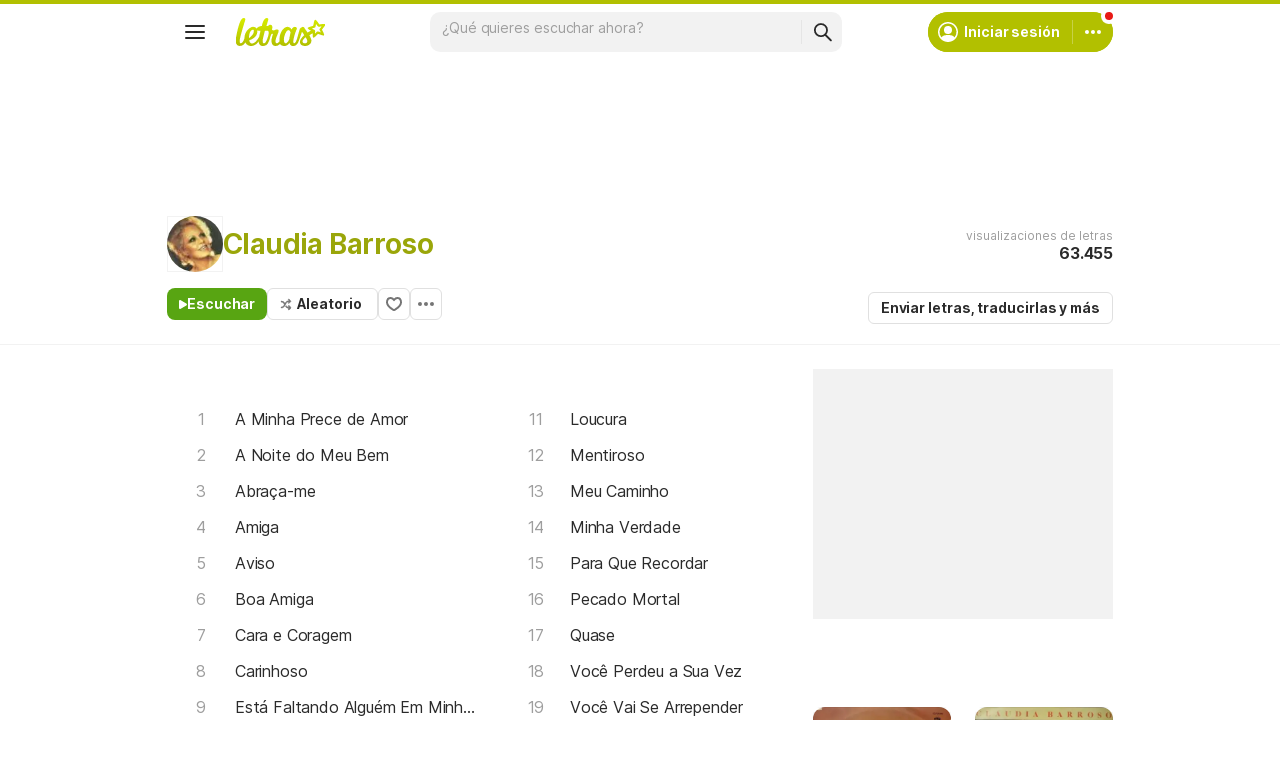

--- FILE ---
content_type: text/html; charset=utf-8
request_url: https://www.letras.com/claudia-barroso/
body_size: 29667
content:
<!doctype HTML><html data-locale="es-es" data-platform="desktop" data-theme="light" dir="ltr" lang="es"><head prefix="og: http://ogp.me/ns# fb: http://ogp.me/ns/fb#"><meta charset="UTF-8"><meta name="format-detection" content="telephone=no"><meta name="theme-color" content="#c2c800"><meta name="include_mode" content="async"><meta name="viewport" content="width=device-width, initial-scale=1.0"><link rel="manifest" href="/manifest.json"><title>Claudia Barroso - LETRAS.COM (180 canciones)</title><meta content="¡Mira las letras de Claudia Barroso y escucha &#34;A Minha Prece de Amor&#34;,  &#34;A Noite do Meu Bem&#34;,  &#34;Abraça-me&#34;,  &#34;Amiga&#34;,  &#34;Aviso&#34;,  &#34;Boa Amiga&#34; y muchas otras canciones!" name="description"><meta content="letras de canciones, Claudia Barroso letras, canciones, letra de canción, letra, letras de canciones, subtítulos, videos" name="keywords"><link rel="canonical" href="https://www.letras.com/claudia-barroso/"><link rel="alternate" hreflang="es" href="https://www.letras.com/claudia-barroso/"> <link rel="alternate" hreflang="pt" href="https://www.letras.mus.br/claudia-barroso/"><meta property="og:title" content="Claudia Barroso"><meta property="og:description" content="¡Mira las letras de Claudia Barroso y escucha &#34;A Minha Prece de Amor&#34;,  &#34;A Noite do Meu Bem&#34;,  &#34;Abraça-me&#34;,  &#34;Amiga&#34;,  &#34;Aviso&#34;,  &#34;Boa Amiga&#34; y muchas otras canciones!"><meta property="og:site_name" content="Letras.com"><meta property="og:url" content="https://www.letras.com/claudia-barroso/"><meta property="og:image" content="https://akamai.sscdn.co/uploadfile/letras/fotos/9/c/e/0/9ce05eeabcc70f06e24b83c6750e9c15.jpg"><meta property="og:type" content="website"><script type="application/ld+json">{"@context":"http://schema.org/","@type":"WebSite","name":"Letras.com","url":"https://www.letras.com/"}</script><script type="application/ld+json">{"@context":"http://schema.org/","@id":"https://www.letras.com/claudia-barroso/","@type":"MusicGroup","description":"Canciones de Claudia Barroso , artista del estilo Jovem Guarda","genre":"Jovem Guarda","image":"https://akamai.sscdn.co/uploadfile/letras/fotos/9/c/e/0/9ce05eeabcc70f06e24b83c6750e9c15.jpg","name":"Claudia Barroso","potentialAction":{"@type":"ListenAction","expectsAcceptanceOf":{"@type":"Offer","eligibleRegion":[{"@type":"Country","name":"BR"},{"@type":"Country","name":"US"},{"@type":"Country","name":"AR"},{"@type":"Country","name":"CL"},{"@type":"Country","name":"VE"},{"@type":"Country","name":"EC"},{"@type":"Country","name":"MX"},{"@type":"Country","name":"ES"},{"@type":"Country","name":"UY"}]},"target":[{"@type":"EntryPoint","actionPlatform":["http://schema.org/DesktopWebPlatform","http://schema.org/MobileWebPlatform"],"inLanguage":["pt","en","es"],"urlTemplate":"https://www.letras.com/claudia-barroso/ouvir.html"}]},"track":[{"@context":"http://schema.org/","@id":"https://www.letras.com/claudia-barroso/a-minha-prece-de-amor/","@type":"MusicRecording","byArtist":{"@context":"http://schema.org/","@id":"https://www.letras.com/claudia-barroso/","@type":"MusicGroup","description":"Canciones de Claudia Barroso , artista del estilo Jovem Guarda","genre":"Jovem Guarda","image":"https://akamai.sscdn.co/uploadfile/letras/fotos/9/c/e/0/9ce05eeabcc70f06e24b83c6750e9c15.jpg","name":"Claudia Barroso","potentialAction":{"@type":"ListenAction","expectsAcceptanceOf":{"@type":"Offer","eligibleRegion":[{"@type":"Country","name":"BR"},{"@type":"Country","name":"US"},{"@type":"Country","name":"AR"},{"@type":"Country","name":"CL"},{"@type":"Country","name":"VE"},{"@type":"Country","name":"EC"},{"@type":"Country","name":"MX"},{"@type":"Country","name":"ES"},{"@type":"Country","name":"UY"}]},"target":[{"@type":"EntryPoint","actionPlatform":["http://schema.org/DesktopWebPlatform","http://schema.org/MobileWebPlatform"],"inLanguage":["pt","en","es"],"urlTemplate":"https://www.letras.com/claudia-barroso/ouvir.html"}]},"url":"https://www.letras.com/claudia-barroso/"},"description":"A Minha Prece de Amor es una canción de Claudia Barroso, artista del estilo Jovem Guarda","genre":"Jovem Guarda","image":"https://akamai.sscdn.co/uploadfile/letras/fotos/9/c/e/0/9ce05eeabcc70f06e24b83c6750e9c15.jpg","inAlbum":{"@context":"http://schema.org/","@id":"https://www.letras.com/claudia-barroso/discografia/claudia-barroso-1986/","@type":"MusicAlbum","byArtist":{"@id":"https://www.letras.com/claudia-barroso/","@type":"MusicGroup","name":"Claudia Barroso"},"datePublished":1986,"description":"Claudia Barroso es un álbum de Claudia Barroso, artista del estilo Jovem Guarda","genre":"Jovem Guarda","image":"https://akamai.sscdn.co/uploadfile/letras/albuns/5/8/0/5/798331571055179.jpg","name":"Claudia Barroso","numtracks":10,"publisher":"3M","url":"https://www.letras.com/claudia-barroso/discografia/claudia-barroso-1986/"},"name":"A Minha Prece de Amor","url":"https://www.letras.com/claudia-barroso/a-minha-prece-de-amor/"},{"@context":"http://schema.org/","@id":"https://www.letras.com/claudia-barroso/1625561/","@type":"MusicRecording","byArtist":{"@context":"http://schema.org/","@id":"https://www.letras.com/claudia-barroso/","@type":"MusicGroup","description":"Canciones de Claudia Barroso , artista del estilo Jovem Guarda","genre":"Jovem Guarda","image":"https://akamai.sscdn.co/uploadfile/letras/fotos/9/c/e/0/9ce05eeabcc70f06e24b83c6750e9c15.jpg","name":"Claudia Barroso","potentialAction":{"@type":"ListenAction","expectsAcceptanceOf":{"@type":"Offer","eligibleRegion":[{"@type":"Country","name":"BR"},{"@type":"Country","name":"US"},{"@type":"Country","name":"AR"},{"@type":"Country","name":"CL"},{"@type":"Country","name":"VE"},{"@type":"Country","name":"EC"},{"@type":"Country","name":"MX"},{"@type":"Country","name":"ES"},{"@type":"Country","name":"UY"}]},"target":[{"@type":"EntryPoint","actionPlatform":["http://schema.org/DesktopWebPlatform","http://schema.org/MobileWebPlatform"],"inLanguage":["pt","en","es"],"urlTemplate":"https://www.letras.com/claudia-barroso/ouvir.html"}]},"url":"https://www.letras.com/claudia-barroso/"},"description":"A Noite do Meu Bem es una canción de Claudia Barroso, artista del estilo Jovem Guarda","duration":"PT3M10S","genre":"Jovem Guarda","image":"https://akamai.sscdn.co/uploadfile/letras/fotos/9/c/e/0/9ce05eeabcc70f06e24b83c6750e9c15.jpg","name":"A Noite do Meu Bem","url":"https://www.letras.com/claudia-barroso/1625561/"},{"@context":"http://schema.org/","@id":"https://www.letras.com/claudia-barroso/1625139/","@type":"MusicRecording","byArtist":{"@context":"http://schema.org/","@id":"https://www.letras.com/claudia-barroso/","@type":"MusicGroup","description":"Canciones de Claudia Barroso , artista del estilo Jovem Guarda","genre":"Jovem Guarda","image":"https://akamai.sscdn.co/uploadfile/letras/fotos/9/c/e/0/9ce05eeabcc70f06e24b83c6750e9c15.jpg","name":"Claudia Barroso","potentialAction":{"@type":"ListenAction","expectsAcceptanceOf":{"@type":"Offer","eligibleRegion":[{"@type":"Country","name":"BR"},{"@type":"Country","name":"US"},{"@type":"Country","name":"AR"},{"@type":"Country","name":"CL"},{"@type":"Country","name":"VE"},{"@type":"Country","name":"EC"},{"@type":"Country","name":"MX"},{"@type":"Country","name":"ES"},{"@type":"Country","name":"UY"}]},"target":[{"@type":"EntryPoint","actionPlatform":["http://schema.org/DesktopWebPlatform","http://schema.org/MobileWebPlatform"],"inLanguage":["pt","en","es"],"urlTemplate":"https://www.letras.com/claudia-barroso/ouvir.html"}]},"url":"https://www.letras.com/claudia-barroso/"},"description":"Abraça-me es una canción de Claudia Barroso, artista del estilo Jovem Guarda","duration":"PT3M16S","genre":"Jovem Guarda","image":"https://akamai.sscdn.co/uploadfile/letras/fotos/9/c/e/0/9ce05eeabcc70f06e24b83c6750e9c15.jpg","inAlbum":{"@context":"http://schema.org/","@id":"https://www.letras.com/claudia-barroso/discografia/claudia-barroso-1979-1979/","@type":"MusicAlbum","byArtist":{"@id":"https://www.letras.com/claudia-barroso/","@type":"MusicGroup","name":"Claudia Barroso"},"datePublished":1979,"description":"Claudia Barroso (1979) es un álbum de Claudia Barroso, artista del estilo Jovem Guarda","genre":"Jovem Guarda","image":"https://akamai.sscdn.co/uploadfile/letras/albuns/2/d/4/e/1331791727437956.jpg","name":"Claudia Barroso (1979)","numtracks":12,"publisher":"Continental","url":"https://www.letras.com/claudia-barroso/discografia/claudia-barroso-1979-1979/"},"name":"Abraça-me","url":"https://www.letras.com/claudia-barroso/1625139/"},{"@context":"http://schema.org/","@id":"https://www.letras.com/claudia-barroso/amiga/","@type":"MusicRecording","byArtist":{"@context":"http://schema.org/","@id":"https://www.letras.com/claudia-barroso/","@type":"MusicGroup","description":"Canciones de Claudia Barroso , artista del estilo Jovem Guarda","genre":"Jovem Guarda","image":"https://akamai.sscdn.co/uploadfile/letras/fotos/9/c/e/0/9ce05eeabcc70f06e24b83c6750e9c15.jpg","name":"Claudia Barroso","potentialAction":{"@type":"ListenAction","expectsAcceptanceOf":{"@type":"Offer","eligibleRegion":[{"@type":"Country","name":"BR"},{"@type":"Country","name":"US"},{"@type":"Country","name":"AR"},{"@type":"Country","name":"CL"},{"@type":"Country","name":"VE"},{"@type":"Country","name":"EC"},{"@type":"Country","name":"MX"},{"@type":"Country","name":"ES"},{"@type":"Country","name":"UY"}]},"target":[{"@type":"EntryPoint","actionPlatform":["http://schema.org/DesktopWebPlatform","http://schema.org/MobileWebPlatform"],"inLanguage":["pt","en","es"],"urlTemplate":"https://www.letras.com/claudia-barroso/ouvir.html"}]},"url":"https://www.letras.com/claudia-barroso/"},"description":"Amiga es una canción de Claudia Barroso, artista del estilo Jovem Guarda","duration":"PT3M17S","genre":"Jovem Guarda","image":"https://akamai.sscdn.co/uploadfile/letras/fotos/9/c/e/0/9ce05eeabcc70f06e24b83c6750e9c15.jpg","inAlbum":{"@context":"http://schema.org/","@id":"https://www.letras.com/claudia-barroso/discografia/claudia-barroso-1971-1971/","@type":"MusicAlbum","byArtist":{"@id":"https://www.letras.com/claudia-barroso/","@type":"MusicGroup","name":"Claudia Barroso"},"datePublished":1971,"description":"Claudia Barroso (1971) es un álbum de Claudia Barroso, artista del estilo Jovem Guarda","genre":"Jovem Guarda","image":"https://akamai.sscdn.co/uploadfile/letras/albuns/2/c/3/0/809021573064521.jpg","name":"Claudia Barroso (1971)","numtracks":12,"publisher":"Continental","url":"https://www.letras.com/claudia-barroso/discografia/claudia-barroso-1971-1971/"},"name":"Amiga","url":"https://www.letras.com/claudia-barroso/amiga/"},{"@context":"http://schema.org/","@id":"https://www.letras.com/claudia-barroso/aviso/","@type":"MusicRecording","byArtist":{"@context":"http://schema.org/","@id":"https://www.letras.com/claudia-barroso/","@type":"MusicGroup","description":"Canciones de Claudia Barroso , artista del estilo Jovem Guarda","genre":"Jovem Guarda","image":"https://akamai.sscdn.co/uploadfile/letras/fotos/9/c/e/0/9ce05eeabcc70f06e24b83c6750e9c15.jpg","name":"Claudia Barroso","potentialAction":{"@type":"ListenAction","expectsAcceptanceOf":{"@type":"Offer","eligibleRegion":[{"@type":"Country","name":"BR"},{"@type":"Country","name":"US"},{"@type":"Country","name":"AR"},{"@type":"Country","name":"CL"},{"@type":"Country","name":"VE"},{"@type":"Country","name":"EC"},{"@type":"Country","name":"MX"},{"@type":"Country","name":"ES"},{"@type":"Country","name":"UY"}]},"target":[{"@type":"EntryPoint","actionPlatform":["http://schema.org/DesktopWebPlatform","http://schema.org/MobileWebPlatform"],"inLanguage":["pt","en","es"],"urlTemplate":"https://www.letras.com/claudia-barroso/ouvir.html"}]},"url":"https://www.letras.com/claudia-barroso/"},"description":"Aviso es una canción de Claudia Barroso, artista del estilo Jovem Guarda","genre":"Jovem Guarda","image":"https://akamai.sscdn.co/uploadfile/letras/fotos/9/c/e/0/9ce05eeabcc70f06e24b83c6750e9c15.jpg","inAlbum":{"@context":"http://schema.org/","@id":"https://www.letras.com/claudia-barroso/discografia/claudia-barroso-1972-1972/","@type":"MusicAlbum","byArtist":{"@id":"https://www.letras.com/claudia-barroso/","@type":"MusicGroup","name":"Claudia Barroso"},"datePublished":1972,"description":"Claudia Barroso (1972) es un álbum de Claudia Barroso, artista del estilo Jovem Guarda","genre":"Jovem Guarda","image":"https://akamai.sscdn.co/uploadfile/letras/albuns/e/e/3/6/01657896633.jpg","name":"Claudia Barroso (1972)","numtracks":12,"publisher":"","url":"https://www.letras.com/claudia-barroso/discografia/claudia-barroso-1972-1972/"},"name":"Aviso","url":"https://www.letras.com/claudia-barroso/aviso/"},{"@context":"http://schema.org/","@id":"https://www.letras.com/claudia-barroso/boa-amiga/","@type":"MusicRecording","byArtist":{"@context":"http://schema.org/","@id":"https://www.letras.com/claudia-barroso/","@type":"MusicGroup","description":"Canciones de Claudia Barroso , artista del estilo Jovem Guarda","genre":"Jovem Guarda","image":"https://akamai.sscdn.co/uploadfile/letras/fotos/9/c/e/0/9ce05eeabcc70f06e24b83c6750e9c15.jpg","name":"Claudia Barroso","potentialAction":{"@type":"ListenAction","expectsAcceptanceOf":{"@type":"Offer","eligibleRegion":[{"@type":"Country","name":"BR"},{"@type":"Country","name":"US"},{"@type":"Country","name":"AR"},{"@type":"Country","name":"CL"},{"@type":"Country","name":"VE"},{"@type":"Country","name":"EC"},{"@type":"Country","name":"MX"},{"@type":"Country","name":"ES"},{"@type":"Country","name":"UY"}]},"target":[{"@type":"EntryPoint","actionPlatform":["http://schema.org/DesktopWebPlatform","http://schema.org/MobileWebPlatform"],"inLanguage":["pt","en","es"],"urlTemplate":"https://www.letras.com/claudia-barroso/ouvir.html"}]},"url":"https://www.letras.com/claudia-barroso/"},"description":"Boa Amiga es una canción de Claudia Barroso, artista del estilo Jovem Guarda","genre":"Jovem Guarda","image":"https://akamai.sscdn.co/uploadfile/letras/fotos/9/c/e/0/9ce05eeabcc70f06e24b83c6750e9c15.jpg","inAlbum":{"@context":"http://schema.org/","@id":"https://www.letras.com/claudia-barroso/discografia/cara-e-coragem-1977/","@type":"MusicAlbum","byArtist":{"@id":"https://www.letras.com/claudia-barroso/","@type":"MusicGroup","name":"Claudia Barroso"},"datePublished":1977,"description":"Cara e Coragem es un álbum de Claudia Barroso, artista del estilo Jovem Guarda","genre":"Jovem Guarda","image":"https://akamai.sscdn.co/uploadfile/letras/albuns/c/4/2/9/01657896798.jpg","name":"Cara e Coragem","numtracks":12,"publisher":"","url":"https://www.letras.com/claudia-barroso/discografia/cara-e-coragem-1977/"},"name":"Boa Amiga","url":"https://www.letras.com/claudia-barroso/boa-amiga/"},{"@context":"http://schema.org/","@id":"https://www.letras.com/claudia-barroso/cara-e-coragem/","@type":"MusicRecording","byArtist":{"@context":"http://schema.org/","@id":"https://www.letras.com/claudia-barroso/","@type":"MusicGroup","description":"Canciones de Claudia Barroso , artista del estilo Jovem Guarda","genre":"Jovem Guarda","image":"https://akamai.sscdn.co/uploadfile/letras/fotos/9/c/e/0/9ce05eeabcc70f06e24b83c6750e9c15.jpg","name":"Claudia Barroso","potentialAction":{"@type":"ListenAction","expectsAcceptanceOf":{"@type":"Offer","eligibleRegion":[{"@type":"Country","name":"BR"},{"@type":"Country","name":"US"},{"@type":"Country","name":"AR"},{"@type":"Country","name":"CL"},{"@type":"Country","name":"VE"},{"@type":"Country","name":"EC"},{"@type":"Country","name":"MX"},{"@type":"Country","name":"ES"},{"@type":"Country","name":"UY"}]},"target":[{"@type":"EntryPoint","actionPlatform":["http://schema.org/DesktopWebPlatform","http://schema.org/MobileWebPlatform"],"inLanguage":["pt","en","es"],"urlTemplate":"https://www.letras.com/claudia-barroso/ouvir.html"}]},"url":"https://www.letras.com/claudia-barroso/"},"description":"Cara e Coragem es una canción de Claudia Barroso, artista del estilo Jovem Guarda","genre":"Jovem Guarda","image":"https://akamai.sscdn.co/uploadfile/letras/fotos/9/c/e/0/9ce05eeabcc70f06e24b83c6750e9c15.jpg","inAlbum":{"@context":"http://schema.org/","@id":"https://www.letras.com/claudia-barroso/discografia/cara-e-coragem-1977/","@type":"MusicAlbum","byArtist":{"@id":"https://www.letras.com/claudia-barroso/","@type":"MusicGroup","name":"Claudia Barroso"},"datePublished":1977,"description":"Cara e Coragem es un álbum de Claudia Barroso, artista del estilo Jovem Guarda","genre":"Jovem Guarda","image":"https://akamai.sscdn.co/uploadfile/letras/albuns/c/4/2/9/01657896798.jpg","name":"Cara e Coragem","numtracks":12,"publisher":"","url":"https://www.letras.com/claudia-barroso/discografia/cara-e-coragem-1977/"},"name":"Cara e Coragem","url":"https://www.letras.com/claudia-barroso/cara-e-coragem/"},{"@context":"http://schema.org/","@id":"https://www.letras.com/claudia-barroso/carinhoso/","@type":"MusicRecording","byArtist":{"@context":"http://schema.org/","@id":"https://www.letras.com/claudia-barroso/","@type":"MusicGroup","description":"Canciones de Claudia Barroso , artista del estilo Jovem Guarda","genre":"Jovem Guarda","image":"https://akamai.sscdn.co/uploadfile/letras/fotos/9/c/e/0/9ce05eeabcc70f06e24b83c6750e9c15.jpg","name":"Claudia Barroso","potentialAction":{"@type":"ListenAction","expectsAcceptanceOf":{"@type":"Offer","eligibleRegion":[{"@type":"Country","name":"BR"},{"@type":"Country","name":"US"},{"@type":"Country","name":"AR"},{"@type":"Country","name":"CL"},{"@type":"Country","name":"VE"},{"@type":"Country","name":"EC"},{"@type":"Country","name":"MX"},{"@type":"Country","name":"ES"},{"@type":"Country","name":"UY"}]},"target":[{"@type":"EntryPoint","actionPlatform":["http://schema.org/DesktopWebPlatform","http://schema.org/MobileWebPlatform"],"inLanguage":["pt","en","es"],"urlTemplate":"https://www.letras.com/claudia-barroso/ouvir.html"}]},"url":"https://www.letras.com/claudia-barroso/"},"description":"Carinhoso es una canción de Claudia Barroso, artista del estilo Jovem Guarda","genre":"Jovem Guarda","image":"https://akamai.sscdn.co/uploadfile/letras/fotos/9/c/e/0/9ce05eeabcc70f06e24b83c6750e9c15.jpg","inAlbum":{"@context":"http://schema.org/","@id":"https://www.letras.com/claudia-barroso/discografia/claudia-barroso-1973-1973/","@type":"MusicAlbum","byArtist":{"@id":"https://www.letras.com/claudia-barroso/","@type":"MusicGroup","name":"Claudia Barroso"},"datePublished":1973,"description":"Claudia Barroso (1973) es un álbum de Claudia Barroso, artista del estilo Jovem Guarda","genre":"Jovem Guarda","image":"https://akamai.sscdn.co/uploadfile/letras/albuns/9/8/0/2/841891727437928.jpg","name":"Claudia Barroso (1973)","numtracks":12,"publisher":"Continental","url":"https://www.letras.com/claudia-barroso/discografia/claudia-barroso-1973-1973/"},"name":"Carinhoso","url":"https://www.letras.com/claudia-barroso/carinhoso/"},{"@context":"http://schema.org/","@id":"https://www.letras.com/claudia-barroso/esta-faltando-alguem-em-minha-vida/","@type":"MusicRecording","byArtist":{"@context":"http://schema.org/","@id":"https://www.letras.com/claudia-barroso/","@type":"MusicGroup","description":"Canciones de Claudia Barroso , artista del estilo Jovem Guarda","genre":"Jovem Guarda","image":"https://akamai.sscdn.co/uploadfile/letras/fotos/9/c/e/0/9ce05eeabcc70f06e24b83c6750e9c15.jpg","name":"Claudia Barroso","potentialAction":{"@type":"ListenAction","expectsAcceptanceOf":{"@type":"Offer","eligibleRegion":[{"@type":"Country","name":"BR"},{"@type":"Country","name":"US"},{"@type":"Country","name":"AR"},{"@type":"Country","name":"CL"},{"@type":"Country","name":"VE"},{"@type":"Country","name":"EC"},{"@type":"Country","name":"MX"},{"@type":"Country","name":"ES"},{"@type":"Country","name":"UY"}]},"target":[{"@type":"EntryPoint","actionPlatform":["http://schema.org/DesktopWebPlatform","http://schema.org/MobileWebPlatform"],"inLanguage":["pt","en","es"],"urlTemplate":"https://www.letras.com/claudia-barroso/ouvir.html"}]},"url":"https://www.letras.com/claudia-barroso/"},"description":"Está Faltando Alguém Em Minha Vida es una canción de Claudia Barroso, artista del estilo Jovem Guarda","genre":"Jovem Guarda","image":"https://akamai.sscdn.co/uploadfile/letras/fotos/9/c/e/0/9ce05eeabcc70f06e24b83c6750e9c15.jpg","inAlbum":{"@context":"http://schema.org/","@id":"https://www.letras.com/claudia-barroso/discografia/claudia-barroso-1972/","@type":"MusicAlbum","byArtist":{"@id":"https://www.letras.com/claudia-barroso/","@type":"MusicGroup","name":"Claudia Barroso"},"datePublished":1972,"description":"Claudia Barroso es un álbum de Claudia Barroso, artista del estilo Jovem Guarda","genre":"Jovem Guarda","image":"https://akamai.sscdn.co/uploadfile/letras/albuns/8/3/0/3/871531585338424.jpg","name":"Claudia Barroso","numtracks":11,"publisher":"Continental","url":"https://www.letras.com/claudia-barroso/discografia/claudia-barroso-1972/"},"name":"Está Faltando Alguém Em Minha Vida","url":"https://www.letras.com/claudia-barroso/esta-faltando-alguem-em-minha-vida/"},{"@context":"http://schema.org/","@id":"https://www.letras.com/claudia-barroso/1793713/","@type":"MusicRecording","byArtist":{"@context":"http://schema.org/","@id":"https://www.letras.com/claudia-barroso/","@type":"MusicGroup","description":"Canciones de Claudia Barroso , artista del estilo Jovem Guarda","genre":"Jovem Guarda","image":"https://akamai.sscdn.co/uploadfile/letras/fotos/9/c/e/0/9ce05eeabcc70f06e24b83c6750e9c15.jpg","name":"Claudia Barroso","potentialAction":{"@type":"ListenAction","expectsAcceptanceOf":{"@type":"Offer","eligibleRegion":[{"@type":"Country","name":"BR"},{"@type":"Country","name":"US"},{"@type":"Country","name":"AR"},{"@type":"Country","name":"CL"},{"@type":"Country","name":"VE"},{"@type":"Country","name":"EC"},{"@type":"Country","name":"MX"},{"@type":"Country","name":"ES"},{"@type":"Country","name":"UY"}]},"target":[{"@type":"EntryPoint","actionPlatform":["http://schema.org/DesktopWebPlatform","http://schema.org/MobileWebPlatform"],"inLanguage":["pt","en","es"],"urlTemplate":"https://www.letras.com/claudia-barroso/ouvir.html"}]},"url":"https://www.letras.com/claudia-barroso/"},"description":"Fim De Caso es una canción de Claudia Barroso, artista del estilo Jovem Guarda","duration":"PT2M3S","genre":"Jovem Guarda","image":"https://akamai.sscdn.co/uploadfile/letras/fotos/9/c/e/0/9ce05eeabcc70f06e24b83c6750e9c15.jpg","inAlbum":{"@context":"http://schema.org/","@id":"https://www.letras.com/claudia-barroso/discografia/claudia-barroso-1973-1973/","@type":"MusicAlbum","byArtist":{"@id":"https://www.letras.com/claudia-barroso/","@type":"MusicGroup","name":"Claudia Barroso"},"datePublished":1973,"description":"Claudia Barroso (1973) es un álbum de Claudia Barroso, artista del estilo Jovem Guarda","genre":"Jovem Guarda","image":"https://akamai.sscdn.co/uploadfile/letras/albuns/9/8/0/2/841891727437928.jpg","name":"Claudia Barroso (1973)","numtracks":12,"publisher":"Continental","url":"https://www.letras.com/claudia-barroso/discografia/claudia-barroso-1973-1973/"},"name":"Fim De Caso","url":"https://www.letras.com/claudia-barroso/1793713/"}],"url":"https://www.letras.com/claudia-barroso/"}</script><script type="application/ld+json">{"@context":"http://schema.org/","@type":"BreadcrumbList","itemListElement":[{"@context":"http://schema.org/","@id":"https://www.letras.com/","@type":"ListItem","item":{"@id":"https://www.letras.com/","name":"Inicio","url":"https://www.letras.com/"},"position":0},{"@context":"http://schema.org/","@id":"https://www.letras.com/estilos/jovem-guarda/","@type":"ListItem","item":{"@id":"https://www.letras.com/estilos/jovem-guarda/","name":"Jovem Guarda","url":"https://www.letras.com/estilos/jovem-guarda/"},"position":1},{"@context":"http://schema.org/","@id":"https://www.letras.com/claudia-barroso/","@type":"ListItem","item":{"@id":"https://www.letras.com/claudia-barroso/","additionalType":"MusicGroup","name":"Claudia Barroso","url":"https://www.letras.com/claudia-barroso/"},"position":2}],"itemListOrder":"Ascending","numberOfItems":3}</script><link rel="preconnect" href="https://akamai.sscdn.co" crossorigin><link rel="dns-prefetch" href="https://akamai.sscdn.co"><link rel="preconnect" href="https://www.googletagmanager.com"><link rel="dns-prefetch" href="https://www.googletagmanager.com"><link rel="dns-prefetch" href="https://solr.sscdn.co"><link rel="preconnect" href="https://aax.amazon-adsystem.com"><link rel="preconnect" href="https://gum.criteo.com"><link rel="dns-prefetch" href="https://fundingchoicesmessages.google.com"><link rel="dns-prefetch" href="https://tpc.googlesyndication.com"><link rel="dns-prefetch" href="https://c.amazon-adsystem.com"><link rel="dns-prefetch" href="https://securepubads.g.doubleclick.net"><link rel="dns-prefetch" href="https://pagead2.googlesyndication.com"><link rel="dns-prefetch" href="https://prg.smartadserver.com"><link rel="dns-prefetch" href="https://fastlane.rubiconproject.com"><link rel="dns-prefetch" href="https://htlb.casalemedia.com/"><link rel="dns-prefetch" href="https://s.seedtag.com/"><link rel="dns-prefetch" href="https://ads.viralize.tv"><link rel="icon" type="image/x-icon" href="//akamai.sscdn.co/letras/desktop/static/img/favicon.vb03794eb.ico"><link rel="apple-touch-icon" href="//cdn-academy.akamaized.net/sscdn/letras/mobile/static/img/apple-touch-icon.v838068f9.png"><link rel="apple-touch-icon" sizes="72x72" href="//cdn-academy.akamaized.net/sscdn/letras/mobile/static/img/apple-touch-icon.v838068f9.png"><link rel="apple-touch-icon" sizes="114x114" href="//cdn-academy.akamaized.net/sscdn/letras/mobile/static/img/apple-touch-icon.v838068f9.png"><link rel="preload" as="font" type="font/woff2" href="https://akamai.sscdn.co/letras/common/static/font/inter-regular-latin.woff2" crossorigin><link rel="preload" as="font" type="font/woff2" href="https://akamai.sscdn.co/letras/common/static/font/inter-semibold-latin.woff2" crossorigin><link rel="preload" as="font" type="font/woff2" href="https://akamai.sscdn.co/letras/common/static/font/lato-numbers.woff2" crossorigin><style> /* critical_artist_home_desktop.templ */ @charset "UTF-8";.cnt-list_shadow,.filter-form .suggest-drop::before,.filter-form-input,.modal,.songList-overflowOptions{box-shadow:var(--cosmos-shadow-heavy-1dp)}.button.-options::before,.button.-random::before,.buttonFavorite::before{background-color:var(--neutral500);content:""}.artist-discography-albums,.artist-songList-content{grid-template-columns:repeat(2,minmax(0,1fr));display:grid}.baseList.--appearance-neutral,.textStyle.--appearance-neutral{--appearance500:var(--neutral500);--appearance600Contrast:var(--neutral600)}.chip,.thumbnail{--appearance200:var(--neutral200Alfa)}.baseList.--appearance-neutral,.chip,.newButton.--cleanPrimary.--neutral,.textStyle.--appearance-neutral{--appearance600Contrast:var(--neutral600)}.newButton.--cleanPrimary.--neutral,.newButton.--cleanSecondary.--neutral{--appearance100:var(--neutral100Alfa);--appearance400:var(--neutral400)}.newButton .plainTooltip,.thumbnailButton .plainTooltip{translate:-50% -8px;z-index:1;left:50%;top:calc(100% + 4px)}.buttonLogo,.cnt-list>li>a,.cnt-list_ltr a,a{text-decoration:none}:root,[data-theme=dark]{--blackSolid400:rgba(0, 0, 0, 0.55);--blackSolid600:rgba(0, 0, 0, 0.88);--blackSolid700:#000;--whiteSolid100:rgba(255, 255, 255, 0.16);--whiteSolid200:rgba(255, 255, 255, 0.28);--whiteSolid600:rgba(255, 255, 255, 0.88);--whiteSolid700:#fff;--systemOverlay:rgba(0, 0, 0, 0.72);--letrasPrimary600:#b2c000;--green600:#58a512}.font,body,button,input{font-family:Inter,"Noto Sans",Arial,Roboto,sans-serif}.modal{visibility:hidden;opacity:0;position:absolute;background:var(--systemElevation);border:1px solid var(--neutral200Alfa);border-radius:12px;z-index:120}.an:not(#pub_47,#an-above-above):not(.--fixed,.isSticky),.button,.buttonFavorite,.cnt-list--alp,.cnt-list>li,.cnt-list_ltr,.g-pr,.head.--artist,.songList-header-overflow,.songList-table,.songList-table-content .songList-table-songOptions,.suggest,html body{position:relative}button,img{border:0}.cnt-list--num span{text-overflow:ellipsis;white-space:nowrap;display:inline-block;vertical-align:top;max-width:75%;overflow:hidden;padding:1px 0;margin:-1px 0}:root{--neutral50:#fff;--neutral100:#f2f2f2;--neutral100Alfa:rgba(0, 0, 0, 0.05);--neutral200:#e0e0e0;--neutral200Alfa:rgba(0, 0, 0, 0.12);--neutral300:#bdbdbd;--neutral300Alfa:rgba(0, 0, 0, 0.26);--neutral400:#9e9e9e;--neutral500:#757575;--neutral600:#2a2a2a;--neutral700:#000;--systemTooltip:#212121;--systemElevation:#fff;--systemBackground:#fff;--systemAdvertising:rgba(255, 255, 255, 0.95);--letrasPrimary500:#c0cf0a;--letrasPrimary600Contrast:#9aa60a;--letrasPrimary700:#8d9908;--letrasSecondary600Contrast:#ed4800;--red600Contrast:#e81a16;--green700:#40860e;--cosmos-shadow-soft-2dp:0 6px 60px -4px rgba(17, 17, 17, 0.1);--cosmos-shadow-soft-3dp:0px -16px 80px 20px rgba(0, 0, 0, 0.12);--cosmos-shadow-heavy-1dp:0 0 10px 0 rgba(17, 17, 17, 0.08),0 8px 20px -8px rgba(17, 17, 17, 0.06);--gridWidth:clamp(946px, calc(100vw - 380px), 1272px)}[data-theme=dark]{--neutral50:#000;--neutral100:#202020;--neutral100Alfa:rgba(255, 255, 255, 0.07);--neutral200:#303030;--neutral200Alfa:rgba(255, 255, 255, 0.137);--neutral300:#505050;--neutral300Alfa:rgba(255, 255, 255, 0.27);--neutral400:#737373;--neutral500:#9c9c9c;--neutral600:#e8e8e8;--neutral700:#fff;--systemTooltip:#313131;--systemElevation:#1f1f1f;--systemBackground:#0f0f0f;--systemAdvertising:rgba(15, 15, 15, 0.95);--letrasPrimary500:#9aa60a;--letrasPrimary600Contrast:#b2c000;--letrasPrimary700:#9aa60a;--letrasSecondary600Contrast:#e75d00;--red600Contrast:#ef5350;--green700:#4e8f13;--cosmos-shadow-soft-3dp:0px -16px 80px 20px rgba(0, 0, 0, 1);--cosmos-shadow-heavy-1dp:0px 8px 20px -8px rgba(0, 0, 0, 0.48),0px 0px 10px 0px rgba(0, 0, 0, 0.2);color-scheme:dark}.font{font-weight:400}.button,.font.--strong,b,strong{font-weight:650}.cnt-list>li,body,button,input{font-weight:400}.font.--size12{font-size:1.2rem}.artist .suggest-list,.font.--size14{font-size:1.4rem}.cnt-list>li,.font.--size16{font-size:1.6rem}.font.--size20{font-size:2rem}.font.--size24{font-size:2.4rem}.font.--base.--size12{letter-spacing:0;line-height:1.4rem}.font.--base.--size14{letter-spacing:-.0084rem;line-height:1.6rem}.cnt-list>li,.font.--base.--size16{letter-spacing:-.0176rem;line-height:2rem}.font.--base.--size20{letter-spacing:-.034rem;line-height:2.4rem}.font.--base.--size24{letter-spacing:-.0456rem;line-height:2.8rem}.button,.button.-bold,.font.--copy.--size14,body,button,input{letter-spacing:-.0084rem}.font.--copy.--size14{line-height:1.55}body,button,h1,h2,h3,hr,ol,p,ul{margin:0;padding:0}.u-block,aside,header,nav{display:block}html{font-size:62.5%;-webkit-text-size-adjust:none;-ms-text-size-adjust:none;word-wrap:break-word}body{padding-top:76px;color:var(--neutral600);background:var(--systemBackground)}.head.--artist h1,a{color:var(--letrasPrimary600Contrast)}a,button,input{outline:0}ol,ul{list-style:none}img{font-size:0}.button,body,button,input{font-size:1.4rem;line-height:1.6rem}iframe{overflow:hidden;border-width:0}h1,h2,h3{font-weight:inherit;font-size:inherit}.gridContainer{width:var(--gridWidth);margin:0 auto 48px}#body .u-marginBottom24,.gridContainer.--smallMargin,.gridContainer:last-child{margin-bottom:24px}.gridContainer.--flex{display:flex;gap:24px}.gridContainer.--noMarginBottom{margin-bottom:0}.gridContainer-main{width:65.8914728682%;flex:680}.gridContainer-sidebar{flex:328;position:relative;min-width:299.33px;max-width:min((var(--gridWidth) - 24px) * 328 / 1008,408px)}.gridContainer-sidebar #pub_23{min-width:100%;width:fit-content;margin-bottom:56px}.w-1-4{width:245px}.g-mb{margin-bottom:25px}.artistTopSongs{margin-bottom:50px}.filter,.head.--artist .head-titleContainer{margin-bottom:16px}.u-truncate3{display:-webkit-box;-webkit-box-orient:vertical;word-break:break-word;overflow:hidden;-webkit-line-clamp:3}.buttonFavorite::before{top:50%;left:50%;transform:translate(-50%,-50%);display:block;position:absolute;width:16px;height:14px}.button.-options,.buttonFavorite{height:32px;box-sizing:border-box}#pub_10{margin-bottom:20px;height:90px;display:block}.button{display:inline-block;border-radius:6px;border:1px solid;padding:0 12px}.button.-bold{line-height:30px;border-radius:6px;font-weight:700;border:1px solid;padding:0 12px;font-size:14px}.buttonFavorite{display:block;width:32px;font-size:0;border:1px solid var(--neutral300);border-radius:6px}.alphabet-widget,.button.--listen,.button.-options,.button.-random,.cnt-list_ltr,.cnt-list_ltr div,.filter-tabs,.head-buttons,.head-info-container,.head-info-exib{display:flex;display:flex}.button.-bold,.buttonFavorite{border-color:var(--neutral200);color:var(--neutral600);background:0 0}.button.--listen{color:var(--whiteSolid700);align-items:center;width:fit-content;background-color:var(--green600);border:0;border-radius:8px;justify-content:center;gap:8px;padding:8px 12px}.button.-random{align-items:center;width:fit-content;padding:0 15px 0 12px}.button.-random::before{display:block;margin-right:5px;width:12px;height:13px}.button.-options::before{display:block;transform:rotate(90deg);width:4px;height:16px}.button.-options{font-size:0;width:32px;align-items:center;justify-content:center;padding:0}.button.--listen:not(.--noIcon)::before{content:"";display:block;background-color:currentColor;width:8px;height:9px}.head.--artist .head-info-exib{height:60px;margin-bottom:16px}.head-buttons{gap:12px}.head-info{position:absolute;top:0;right:0;text-align:right}.head-info .button.-bold{margin:0}.head-info-container{align-items:center;justify-content:flex-end;gap:24px}.filter-form::before{position:absolute;content:"";top:10px;right:10px;background-color:var(--neutral400);width:16px;height:16px}.head-info-exib{color:var(--neutral400);flex-direction:column;justify-content:center;gap:4px;height:56px;position:relative}.cnt-list>li>a,.filter-form-input,.head-info-exib b,.songList-table-content span{color:var(--neutral600)}.filter-tabs{align-items:flex-start;gap:8px}.filter{position:relative}.filter .filter-form{position:absolute;top:-3px;right:6px}.filter-form{max-width:36px;background:0 0;overflow:hidden;border-radius:8px}.filter-form-input{padding:8px 32px 8px 16px;width:calc(100% - 48px);line-height:20px;position:relative;background:0 0;opacity:0;border:0;caret-color:var(--neutral700);z-index:1;border-radius:8px}.filter .suggest-drop{top:30px}.filter-form .suggest-drop{border:0;border-radius:0 0 8px 8px;box-shadow:none}.filter-form .suggest-drop::before{content:"";width:100%;height:calc(100% + 36px);left:0;top:-30px;position:absolute;border-radius:8px;pointer-events:none}.songList-overflowOptionsList.--share .songList-overflowOptionsList-option{background:var(--systemElevation)}.cnt-list>li,.cnt-list>li>a,.thumbnail.--size-small:not(.--shape-circle) .thumbnail-overlay,.thumbnail.--size-small:not(.--shape-circle) img,.thumbnail.--size-xSmall:not(.--shape-circle) .thumbnail-overlay,.thumbnail.--size-xSmall:not(.--shape-circle) img{border-radius:6px}.cnt-list>li>a{padding:8px;display:block}.artist-songList-content li>a,.artist-songList-content li>a::before,.cnt-list>li>a{font-size:1.6rem;letter-spacing:-.0176rem;line-height:2rem;font-weight:400}.cnt-list--num{counter-reset:cntlist}.cnt-list--num>li{counter-increment:cntlist}.cnt-list--num>li>a{padding-right:0}.cnt-list--num>li>a:before{content:counter(cntlist,decimal);display:inline-block;vertical-align:top;text-align:center;width:52px;color:var(--neutral400);padding-right:8px}.textStyle a{color:inherit}.alphabet-widget .cnt-list_ltr b,.cnt-list_ltr b{color:var(--neutral200)}.cnt-list-alp--letter,.cnt-list_ltr a{color:var(--letrasSecondary600Contrast)}.alphabet-widget{flex-direction:column}.alphabet-widget,.alphabet-widget-container{width:calc((min(100vw - 380px,1272px) - 24px) * 680 / 1008);height:61px;margin-bottom:-5px}.cnt-list-alp--letter{padding:10px 16px}.cnt-list_ltr{align-items:center;justify-content:space-between;padding:8px;background:var(--systemBackground)}.cnt-list_ltr div{align-items:center;justify-content:center;border-radius:50%}.cnt-list_ltr a,.cnt-list_ltr b{width:24px;height:24px;text-align:center;border-radius:50%;display:flex;justify-content:center;align-items:center}.cnt-list_ltr b,.thumbnailButton .thumbnail img{pointer-events:none}.cnt-list_shadow{display:block;position:absolute;width:100%;height:16px;bottom:20px;border-radius:40%}.divider.--scale100{background-color:var(--neutral100Alfa)}.anSpaceTop,.page-artist .gridContainer.anSpaceTop{margin-bottom:0}.an:not(#pub_47,#an-above-above){align-items:center;justify-content:center}.an:not(#pub_47,#an-above-above)::after,.an:not(#pub_47,#an-above-above)::before{content:"";width:calc(50% - 6px);height:100%;background-image:radial-gradient(var(--neutral100Alfa) 2px,transparent 2px),radial-gradient(var(--neutral100Alfa) 2px,transparent 2px);background-size:14px 14px;background-color:var(--systemAdvertising);backdrop-filter:blur(1px);position:absolute;top:0;z-index:-1}.an:not(#pub_47,#an-above-above)::before{left:0}.an:not(#pub_47,#an-above-above)::after{right:0}.an:not(.--outpage,.--skyscraper,#pub_17,#pub_13,.isSticky,.isFixedTop,.isFixedBottom,.--fixed){position:relative;transform:translateY(0)!important}.anSquare{width:336px;min-height:250px;background:var(--neutral100)}.an.--full{position:relative;min-height:90px;z-index:auto;box-sizing:content-box}.anSpaceTop{overflow:hidden;position:relative;min-height:140px}.anSpaceTop #pub_10{position:absolute;top:0;left:0;right:0}.share{margin-bottom:20px;display:flex;font-size:0}.an.--outpage{position:fixed;left:0;bottom:0}#pub_6,#pub_8{height:0}#pub_25_ad_refresh{max-height:150px;overflow:hidden}.artist{font-size:0}.share,.share-button{height:28px;position:relative}.share-button.--facebook::before,.share-button.--x::before{background-color:var(--whiteSolid700)}.share-button{width:28px;border-radius:50%;opacity:.5}.share-button::before{content:"";position:absolute;top:8px}.share-button.--facebook{background:#0068ff}.share-button.--facebook::before{top:10px;left:12px;transform:scale(1.5);width:4px;height:8px}.share-button.--x{background:#000}.share-button.--x::before{width:15px;height:14px;top:7px;left:7px;transform:scale(.78)}.songList-share-copyLink::before{content:"";display:block;position:absolute;top:50%;left:50%;transform:translate(-50%,-50%) scale(1.5);background-color:var(--whiteSolid700);width:10px;height:10px}.artistTopSongs.--lyric{margin-bottom:48px}.songList-overflowOptions{display:block;position:absolute;transform:scale(0);transform-origin:top right;background:var(--systemElevation);z-index:50;visibility:visible;opacity:1;border-radius:8px 0 8px 8px;overflow:hidden;right:16px;top:16px}.songList-overflowOptions.--header{transform-origin:top left;top:10px;left:10px;border-radius:0 8px 8px}.songList-overflowOptionsList{padding:12px}.songList-overflowOptionsList:not(:last-of-type){border-bottom:1px solid var(--neutral100Alfa)}.songList-overflowOptionsList-option{display:block;color:var(--neutral600);border-radius:6px;padding-left:16px;padding-right:16px}.songList-overflowOptionsList-option>div{text-align:left!important;width:calc(100% - 38px)}.songList-overflowOptionsList-option.--button{width:100%}.songList-overflowOptionsList-option.--button,.songList-overflowOptionsList-option.--link{background:var(--systemElevation);color:var(--neutral600);text-align:left;padding-top:12px;padding-bottom:12px}.mediaList-item.--artist .mediaList-item-primaryText,.songList-table-content div{text-align:center}.songList-share{display:flex;align-items:center;margin-top:16px}.songList-share .share{margin-bottom:0;gap:12px}.songList-share-copyLink{width:28px;height:28px;position:relative;border-radius:50%;background-color:var(--blackSolid600);margin-left:12px;font-size:0;opacity:.5}.mediaList-item.--album .mediaList-item-imageContainer,.mediaList-item.--artist .mediaList-item-imageContainer{aspect-ratio:1}.songList-table-content{width:100%;color:var(--neutral400);counter-reset:song;position:relative}.songList-table-content .songList-table-row{display:flex;align-items:center;position:relative}.songList-table-content .songList-table-row>div{width:48px;display:flex;align-items:center;justify-content:center}.songList-table-content .songList-table-row .songList-table-songName{height:20px;width:calc(100% - 80px);text-align:left;justify-content:flex-start;white-space:pre;padding:12px}.songList-table-content .songList-table-row.--song{border-radius:8px;counter-increment:song}.songList-table-content .songList-table-row.--song .songList-table-songName span{width:100%;color:var(--neutral600);overflow:hidden;text-overflow:ellipsis;white-space:nowrap}#body .u-none,.buttonSegmented.signInButton,.u-none,.userMenu-notifications:not(:has(.notification)){display:none}.sectionHeader,.thumbnail{display:flex;position:relative}.cnt-list .songList-table-songOptions{position:absolute;right:8px;top:50%;transform:translateY(-50%);width:24px;height:24px}.songList-table-row.--song .songList-table-songOptions::before{content:"";display:none;position:absolute;left:50%;top:50%;transform:translate(-50%,-50%) rotate(90deg);background-color:var(--neutral400);width:4px;height:16px}.suggest input{appearance:none;-webkit-appearance:none}.suggest-drop{left:0;right:0;top:100%;border-radius:6px;z-index:10}.searchBar-inputWrapper,.suggest-drop div{position:relative;flex:1}.suggest-list{padding:4px 4px 8px}.thumbnail.--shape-circle .thumbnail-overlay,.thumbnail.--shape-circle img{border-radius:50%}.suggest-all{border-top:1px solid var(--neutral100Alfa);padding:0;margin-top:4px}.thumbnail{--appearance100:var(--neutral100Alfa)}.artistTopSongs .songList-table-row.--song>a>span{max-width:calc(100% - 60px)}.mediaList-item-imageContainer img{background-color:var(--neutral100)}.sectionHeader{margin-bottom:16px;align-items:center;justify-content:space-between}.sectionHeader:is(a){color:var(--neutral600)}.sectionHeader:not(:has(.sectionHeader-link)){width:fit-content;color:var(--neutral600);padding:6px 0;font-size:2.4rem;letter-spacing:-.0456rem;line-height:2.8rem;font-weight:650;--iconColor:var(--neutral500)}.sectionHeader:not(:has(.sectionHeader-link)):is(a){position:relative}.sectionHeader:not(:has(.sectionHeader-link)):is(a)::after,.sectionHeader:not(:has(.sectionHeader-link)):is(a)::before{content:"";position:absolute}.sectionHeader:not(:has(.sectionHeader-link)):is(a)::before{width:32px;height:32px;border-radius:50%;top:4px;right:-38px}.sectionHeader:not(:has(.sectionHeader-link)):is(a)::after{top:15px;right:-26px;background-color:var(--iconColor);width:7px;height:10px}.artist-content.gridContainer{position:relative;margin-bottom:56px}.baseList-text,.title-content,.u-flex1{flex:1}.artist-songList-content li:nth-child(n+10):nth-last-child(-n+9),.artist-songList-content li:nth-child(n+11):nth-last-child(-n+10),.artist-songList-content li:nth-child(n+2):last-child,.artist-songList-content li:nth-child(n+3):nth-last-child(-n+2),.artist-songList-content li:nth-child(n+4):nth-last-child(-n+3),.artist-songList-content li:nth-child(n+5):nth-last-child(-n+4),.artist-songList-content li:nth-child(n+6):nth-last-child(-n+5),.artist-songList-content li:nth-child(n+7):nth-last-child(-n+6),.artist-songList-content li:nth-child(n+8):nth-last-child(-n+7),.artist-songList-content li:nth-child(n+9):nth-last-child(-n+8){grid-column-start:2;grid-column-end:3}.artist-songList-content{grid-auto-flow:column;column-gap:24px}.artist-songList-content li>a{padding-top:8px;padding-bottom:8px}.artist-songList-content li{grid-column-start:1;grid-column-end:2}.artist-discography,.artist-photos{margin-bottom:56px}.artist-discography-albums{gap:24px}.artist-photos-grid{display:grid;gap:2px;width:100%;aspect-ratio:328/318;border-radius:8px;overflow:hidden}.artist-photos-imageContainer{position:relative;width:100%;height:100%}.artist-photos-image{width:100%;height:100%;object-fit:cover}.u-overflowHidden{overflow:hidden}[data-platform=desktop] .contextualPlanModal-closeButton::after,[data-platform=desktop] .newButton-icon.--back::after{width:16px;height:16px}.baseList.--appearance-neutral{--appearanceDisabledLabelIcon:var(--neutral300Alfa);--appearance100:var(--neutral100Alfa)}.title{display:flex;gap:12px;align-items:center}.thumbnail-overlay-like.isOn i,.thumbnail-overlay-play i{background-color:var(--appearanceLabel)}.thumbnail img{border-radius:8px;overflow:hidden}.thumbnail:focus-within .thumbnail-overlay{background-color:var(--neutral300Alfa)}.thumbnail-overlay{position:absolute;top:0;left:0;width:100%;height:100%;display:flex;justify-content:center;align-items:center;background-color:transparent;border-radius:8px}.thumbnail-overlay-play{--appearance700:var(--green700);--appearanceLabel:var(--whiteSolid700);width:72px;height:72px;border-radius:50%;background-color:var(--appearance700);display:flex;justify-content:center;align-items:center}.thumbnail-overlay-play i{display:block;margin-left:6px;transform:scale(3.75)}.thumbnail-overlay-like{--appearance600:var(--whiteSolid600);--appearanceLabel:var(--blackSolid700);right:8px;backdrop-filter:blur(25px)}.badge.--redMode,.newButton.--fill.--letrasPrimary,.thumbnail-overlay-index{--appearanceLabel:var(--whiteSolid700)}.thumbnail-overlay-like i{background-color:var(--neutral700);display:block;transform:scale(.8)}.thumbnail-overlay-index{--appearance600:var(--letrasPrimary600);left:8px;border:solid 3px var(--systemBackground);color:var(--appearanceLabel)}.thumbnail-overlay-index,.thumbnail-overlay-like{position:absolute;bottom:8px;width:32px;height:32px;border-radius:50%;display:flex;justify-content:center;background-color:var(--appearance600);align-items:center;box-sizing:border-box;box-shadow:2px 6px 20px 0 rgba(17,17,17,.15),0 8px 20px 0 rgba(17,17,17,.06),0 0 10px 0 rgba(17,17,17,.08)}.newButton,.thumbnailButton,.thumbnailButton .thumbnail,.title.--artist{position:relative}.thumbnail.--skin-image img{outline:1px solid var(--neutral100Alfa);outline-offset:-1px;width:100%;height:100%;background-color:var(--neutral100);object-fit:cover}.thumbnail.--skin-image.--shape-circle,.thumbnail.--skin-image.--shape-square{aspect-ratio:1/1}.thumbnail.--skin-image.--shape-circle.--size-proportional,.thumbnail.--skin-image.--shape-square.--size-proportional{width:100%}.thumbnail.--skin-image.--shape-circle.--size-xxLarge,.thumbnail.--skin-image.--shape-square.--size-xxLarge{width:80px}.thumbnail.--skin-image.--shape-circle.--size-xLarge,.thumbnail.--skin-image.--shape-square.--size-xLarge{width:64px}.thumbnail.--skin-image.--shape-circle.--size-large,.thumbnail.--skin-image.--shape-square.--size-large{width:56px}.thumbnail.--skin-image.--shape-circle.--size-medium,.thumbnail.--skin-image.--shape-square.--size-medium{width:48px}.thumbnail.--skin-image.--shape-circle.--size-small,.thumbnail.--skin-image.--shape-square.--size-small{width:40px}.thumbnail.--skin-image.--shape-circle.--size-xSmall,.thumbnail.--skin-image.--shape-square.--size-xSmall{width:32px}.thumbnail.--skin-image.--shape-rectangle{aspect-ratio:1.78/1}.thumbnail.--skin-image.--shape-rectangle.--size-proportional{width:100%}.thumbnail.--skin-image.--shape-rectangle.--size-large{width:180px}.thumbnail.--skin-image.--shape-rectangle.--size-medium{width:120px}.thumbnail.--skin-image.--shape-rectangle.--size-small{width:72px}.thumbnail.--skin-image.--shape-rectangle.--size-xSmall{width:57px}.thumbnail.--skin-outline,.thumbnail.--skin-tonal{justify-content:center;align-items:center}.badge,.textStyle-primary{display:flex;align-items:center}.thumbnail.--skin-outline.--shape-circle.--size-proportional,.thumbnail.--skin-outline.--shape-square.--size-proportional,.thumbnail.--skin-tonal.--shape-circle.--size-proportional,.thumbnail.--skin-tonal.--shape-square.--size-proportional{width:100%;height:100%}.thumbnail.--skin-outline.--shape-circle.--size-xxLarge,.thumbnail.--skin-outline.--shape-square.--size-xxLarge,.thumbnail.--skin-tonal.--shape-circle.--size-xxLarge,.thumbnail.--skin-tonal.--shape-square.--size-xxLarge{width:80px;height:80px}.thumbnail.--skin-outline.--shape-circle.--size-xLarge,.thumbnail.--skin-outline.--shape-square.--size-xLarge,.thumbnail.--skin-tonal.--shape-circle.--size-xLarge,.thumbnail.--skin-tonal.--shape-square.--size-xLarge{width:64px;height:64px}.thumbnail.--skin-outline.--shape-circle.--size-large,.thumbnail.--skin-outline.--shape-square.--size-large,.thumbnail.--skin-tonal.--shape-circle.--size-large,.thumbnail.--skin-tonal.--shape-square.--size-large{width:56px;height:56px}.thumbnail.--skin-outline.--shape-circle.--size-medium,.thumbnail.--skin-outline.--shape-square.--size-medium,.thumbnail.--skin-tonal.--shape-circle.--size-medium,.thumbnail.--skin-tonal.--shape-square.--size-medium{width:48px;height:48px}.thumbnail.--skin-outline.--shape-circle.--size-small,.thumbnail.--skin-outline.--shape-square.--size-small,.thumbnail.--skin-tonal.--shape-circle.--size-small,.thumbnail.--skin-tonal.--shape-square.--size-small{width:40px;height:40px}.thumbnail.--skin-outline.--shape-circle.--size-xSmall,.thumbnail.--skin-outline.--shape-square.--size-xSmall,.thumbnail.--skin-tonal.--shape-circle.--size-xSmall,.thumbnail.--skin-tonal.--shape-square.--size-xSmall{width:32px;height:32px}.thumbnail.--skin-outline img,.thumbnail.--skin-tonal img{width:32px}.thumbnail.--skin-outline.--size-medium img,.thumbnail.--skin-tonal.--size-medium img{width:28px;height:28px;object-fit:contain}.thumbnail.--skin-outline.--size-small img,.thumbnail.--skin-tonal.--size-small img{width:24px;height:24px;object-fit:contain}.thumbnail.--skin-outline.--size-xSmall img,.thumbnail.--skin-tonal.--size-xSmall img{width:20px;height:20px;object-fit:contain}.thumbnail.--skin-outline.--shape-rectangle,.thumbnail.--skin-tonal.--shape-rectangle{aspect-ratio:1.78/1;object-fit:contain}.thumbnail.--skin-outline.--shape-rectangle.--size-proportional,.thumbnail.--skin-tonal.--shape-rectangle.--size-proportional{width:100%}.thumbnail.--skin-outline.--shape-rectangle.--size-large,.thumbnail.--skin-tonal.--shape-rectangle.--size-large{width:180px}.thumbnail.--skin-outline.--shape-rectangle.--size-medium,.thumbnail.--skin-tonal.--shape-rectangle.--size-medium{width:120px}.thumbnail.--skin-outline.--shape-rectangle.--size-small,.thumbnail.--skin-tonal.--shape-rectangle.--size-small{width:72px}.thumbnail.--skin-outline.--shape-rectangle.--size-xSmall,.thumbnail.--skin-tonal.--shape-rectangle.--size-xSmall{width:57px}.newButton.--medium .newButton-icon,[data-platform=desktop] .newButton-icon.--close3::after{width:24px;height:24px}.thumbnail.--skin-tonal{background:var(--appearance100)}.thumbnail.--skin-outline img{border:1px solid var(--appearance200)}.title.--artist a::before{width:56px;height:56px;left:0;border-radius:50%;top:0;display:block;content:"";position:absolute}.title.--artist a{color:var(--letrasPrimary600Contrast)}.mediaList-item-primaryText{color:var(--neutral600)}.textStyle-primary{color:var(--appearance600Contrast);justify-content:flex-start;gap:16px}.textStyle{display:flex;flex-direction:column;align-items:flex-start;justify-content:flex-start;gap:2px}.textStyle.--type-title.--weight-both.--size-large .textStyle-primary{font-size:2.8rem;letter-spacing:-.0588rem;line-height:3.2rem;font-weight:650}.textStyle.--type-label.--weight-regular.--size-medium .textStyle-primary{font-size:1.6rem;letter-spacing:-.0176rem;line-height:2rem;font-weight:400}.textStyle.--device-mobile.--type-label.--weight-both.--size-medium .textStyle-primary,.textStyle.--type-label.--weight-both.--size-medium .textStyle-primary{font-size:1.6rem;letter-spacing:-.0176rem;line-height:2rem;font-weight:650}.mediaList-item{display:flex;flex-direction:column;flex:1;gap:8px;padding:8px;margin:-8px;border-radius:16px}.mediaList-item:active{text-decoration:none;background:var(--neutral100Alfa);opacity:.6}.mediaList-item-imageContainer{position:relative;display:block;border-radius:8px;overflow:hidden;aspect-ratio:16/9}.mediaList-item-tertiaryText{display:block;margin-bottom:2px;color:var(--neutral500)}.mediaList-item-secondaryText{display:block;margin-top:2px;color:var(--neutral500)}.badge,.chip.isOn .chip-label{color:var(--appearanceLabel)}.badge{background-color:var(--appearance600Contrast);border-radius:16px;justify-content:center}.chip,.newButton{align-items:center;display:flex;box-sizing:border-box}.badge.--redMode{--appearance600Contrast:var(--red600Contrast)}.badge.--whiteSolid{--appearance600Contrast:var(--whiteSolid700);--appearanceLabel:var(--blackSolid700)}.badge:not(.--xSmall){font-size:1.2rem;letter-spacing:0;line-height:1.4rem;font-weight:650}.badge.--small{min-width:8px;min-height:14px;padding:1px 4px}.badge.--xSmall{width:8px;height:8px;font-size:0;border:solid 4px var(--systemBackground)}.chip{--appearance600:var(--neutral600);--appearance700:var(--neutral700);--appearanceLabel:var(--neutral50);--appearance100:var(--neutral100Alfa);--appearance300:var(--neutral300Alfa);width:fit-content;justify-content:center;min-height:32px;padding:4px 8px;border-radius:20px}.chip-label,.newButton-label{padding:0 4px}.chip::after,.chip::before{background-color:var(--appearance600)}.chip.--outline{border:solid 1px var(--appearance200);background-color:transparent}.chip-label{color:var(--appearance600Contrast)}.hamburgerMenu-menuItem[data-item=contrib] p,.plainTooltip{color:var(--whiteSolid700)}.chip.isOn{background:var(--appearance600)}.chip.isOn::after,.chip.isOn::before{background-color:var(--appearanceLabel)}.newButton{justify-content:center}.divider{width:100%;height:1px;border:none;border-radius:1px}.newButton .plainTooltip{width:max-content;position:absolute;opacity:0}.newButton-icon{display:flex;align-items:center;justify-content:center;font-size:0}.newButton-icon::after{content:""}.newButton.--medium{min-height:40px;gap:4px;padding:8px;border-radius:10px}.newButton.--fill{color:var(--buttonColor,var(--appearanceLabel));background:var(--buttonBackground,var(--appearance600))}.newButton.--cleanPrimary{color:var(--appearance600Contrast);background:0 0}.newButton.--fill.--letrasPrimary{--appearance600:var(--letrasPrimary600);--appearance700:var(--letrasPrimary700)}.newButton.--fill .newButton-icon.--monochrome::after{background:var(--iconColor,var(--appearanceLabel))}.thumbnailButton.--disabled,.thumbnailButton.--loading,.thumbnailButton:not(.--loading,.--disabled):active{opacity:.6}.hamburgerMenu-menuItem[data-item=contrib]{background:var(--letrasPrimary600)}.newButton.--cleanPrimary .newButton-icon.--monochrome::after{background:var(--appearance600Contrast)}.newButton.--cleanSecondary{background:0 0;color:var(--appearance400)}.searchBar.--tonal,.thumbnailButton.isPlaying{background-color:var(--neutral100Alfa)}.newButton.--cleanSecondary .newButton-icon.--monochrome::after{background:var(--appearance400)}.newButton.--corner-circle{border-radius:50%}[data-platform=desktop] .newButton-icon.--search2::after{width:25px;height:24px}.newButton-icon.--overflow::after,[data-platform=desktop] .hamburgerMenu-menuItem-icon.--album::after,[data-platform=desktop] .hamburgerMenu-menuItem-icon.--artist::after,[data-platform=desktop] .hamburgerMenu-menuItem-icon.--book::after,[data-platform=desktop] .hamburgerMenu-menuItem-icon.--capello::after,[data-platform=desktop] .hamburgerMenu-menuItem-icon.--musicBadge::after,[data-platform=desktop] .hamburgerMenu-menuItem-icon.--playlist::after,[data-platform=desktop] .hamburgerMenu-menuItem-icon.--sendLyrics-fill::after,[data-platform=desktop] .hamburgerMenu-menuItem-icon.--songs::after,[data-platform=desktop] .hamburgerMenu-menuItem-icon.--songsCards::after,[data-platform=desktop] .hamburgerMenu-menuItem-icon.--speakLanguage::after,[data-platform=desktop] .hamburgerMenu-menuItem-icon.--videoSong::after,[data-platform=desktop] .newButton-icon.--hamburgerMenu::after,[data-platform=desktop] .newButton-icon.--personCircular::after{width:24px;height:24px}.plainTooltip{width:fit-content;background-color:var(--systemTooltip);border-radius:6px;border:solid 1px var(--neutral100Alfa);padding:4px 5px;pointer-events:none}.thumbnailButton{display:flex;align-items:center;justify-content:flex-start;gap:4px;background-color:transparent}.thumbnailButton-playingIcon{background-color:var(--neutral600);display:none;align-items:center;justify-content:center;gap:2.92px;width:20px;height:20px}.thumbnailButton.isPlaying{padding-left:8px;border-radius:500px}.thumbnailButton.isPlaying.--small .thumbnailButton-playingIcon{transform:scale(.833333333)}.thumbnailButton.isPlaying.--large{gap:8px;padding-left:12px}.thumbnailButton:not(.--loading,.--disabled):active.isPlaying{background-color:var(--neutral200Alfa)}.thumbnailButton:not(.--loading,.--disabled):active .thumbnail::before{content:"";background-color:var(--neutral300Alfa);border-radius:50%;position:absolute;inset:0}.thumbnailButton.--disabled img,.thumbnailButton.--loading img{opacity:.3}.thumbnailButton.--loading .thumbnail::before{content:"";width:24px;height:24px;position:absolute;top:calc(50% - 12px);left:calc(50% - 12px);animation:1s linear infinite rotate;border-radius:50%;background:radial-gradient(farthest-side,#bdbdbd 94%,rgba(196,196,196,0)) top/3.8px 3.8px no-repeat,conic-gradient(rgba(196,196,196,0) 30%,#bdbdbd);transform:scale(.8333333333)}.thumbnailButton .plainTooltip{position:absolute;opacity:0}.thumbnailButton.isPlaying .thumbnailButton-playingIcon{display:flex}.thumbnailButton-badge{position:absolute;top:-4px;right:-4px;pointer-events:none}.header{right:0;left:0;position:fixed;top:0;border-top:solid 4px var(--letrasPrimary600);z-index:90}.asideMenu-nav>ul{padding-bottom:16px}.footer-nav a{color:var(--neutral500)}.searchBar{flex:1;display:flex;box-sizing:border-box}.searchBar-input{position:absolute;inset:0;background:0 0;color:var(--neutral600);border:0;caret-color:var(--neutral600)}.searchBar-divider{width:1px;background:var(--neutral100Alfa);margin:8px 0;border-radius:1px}.asideMenu,.header,.header .gridContainer::before{background-color:var(--systemBackground)}.buttonLogo,.searchBar.--medium{height:40px;border-radius:10px}.searchBar.--medium .searchBar-input{padding:8px 12px}.buttonLogo{width:114px;position:relative;display:flex;justify-content:center;align-items:center}.buttonLogo h2{font-size:0;width:77px;height:24px;transform:scale(1.167)}.buttonLogo .plainTooltip{position:absolute;margin:auto;left:0;right:0;top:calc(100% + 4px);opacity:0;translate:0 -8px}.hamburgerMenu-menuItem[data-item=contrib] i::after{background:var(--whiteSolid700)}.header::before{content:"";width:100%;height:4px;background-color:var(--letrasPrimary600);position:absolute;top:-4px;left:0}.header .searchBar{position:relative;z-index:1}.header .suggest-drop{width:100%;max-height:0;min-height:0;background:var(--systemElevation);border:0;border-radius:12px;box-shadow:none;padding:44px 4px 4px;position:absolute;top:-4px;left:-4px;visibility:visible;opacity:0;z-index:auto}.header .suggest-drop div,.header .suggest-drop ul{opacity:0;pointer-events:none;padding:4px}.header .suggest-drop div.suggest-all{padding:4px 0 0}.header .gridContainer{display:flex;align-items:center;justify-content:space-between;padding:8px 0}.header .gridContainer::after,.header .gridContainer::before{content:"";position:absolute;inset:0;z-index:-1;opacity:0}.header .gridContainer::before{left:calc(var(--shadowMargin) * -1);right:calc(var(--shadowMargin) * -1)}.header .gridContainer::after{box-shadow:var(--cosmos-shadow-soft-3dp);z-index:-2}.header-searchContainer{flex:1;max-width:600px;position:relative}.header-controls{position:relative;display:flex}.header-controls.--navigation{padding-right:32px}.header-controls.--user{justify-content:flex-end;align-items:center;padding-left:40px}.header-controls.--user .--corner-circle,.header-controls.--user>div{order:2}.header-controls-badge{position:absolute;top:-4px;right:-4px;pointer-events:none;animation:.25s 6 alternate hint;z-index:1}.buttonSegmented{display:flex;align-items:center}.buttonSegmented-divider{display:block;width:1px;height:calc(100% - 16px);border-radius:1px}.userMenu:not(:has(.userMenu-notifications.isOpen)) .topBar-texts span:last-child,.userMenu:not(:has(.userMenu-notifications.isOpen)) .topBar>.newButton:first-child .newButton-icon{opacity:0}.buttonSegmented.--medium{border-radius:10px;height:40px}.baseList::before{top:0;height:100%;position:absolute;content:"";pointer-events:none;width:100%;border-radius:inherit;left:0}.buttonSegmented.--circular{border-radius:500px}.buttonSegmented.--circular button:first-child{border-top-left-radius:500px;border-bottom-left-radius:500px}.buttonSegmented.--circular button:last-child{border-top-right-radius:500px;border-bottom-right-radius:500px}.buttonSegmented.--fill{background:var(--appearance600)}.buttonSegmented.--fill .buttonSegmented-divider{background:var(--whiteSolid200)}.buttonSegmented.--fill.--letrasPrimary{--appearance600:var(--letrasPrimary600);--appearanceLabel:var(--whiteSolid700)}.baseList{display:flex;border-radius:16px;box-sizing:border-box;position:relative}.baseList.--size-large{--spacing:16px}.baseList.--noPadding{margin:0 calc(var(--spacing) * -1)}.baseList-content{flex:1;display:flex;align-items:center;justify-content:flex-start;gap:var(--spacing);padding:var(--spacing);color:initial;-webkit-tap-highlight-color:transparent}.baseList-slot{display:flex;gap:var(--spacing);position:relative}.hamburgerMenu-menuItem-icon{position:relative;width:24px;height:24px}.hamburgerMenu-menuItem-icon::after{top:50%;left:50%;transform:translate(-50%,-50%);content:"";position:absolute}.hamburgerMenu-menuItem-icon.--album::after,.hamburgerMenu-menuItem-icon.--artist::after,.hamburgerMenu-menuItem-icon.--book::after,.hamburgerMenu-menuItem-icon.--capello::after,.hamburgerMenu-menuItem-icon.--playlist::after,.hamburgerMenu-menuItem-icon.--sendLyrics-fill::after,.hamburgerMenu-menuItem-icon.--songs::after,.hamburgerMenu-menuItem-icon.--songsCards::after,.hamburgerMenu-menuItem-icon.--speakLanguage::after,.hamburgerMenu-menuItem-icon.--videoSong::after{background-color:var(--neutral600)}.hamburgerMenu-fixedItem{position:sticky;bottom:0;padding-bottom:20px;background:var(--systemBackground);margin-top:16px}.asideMenu,.asideMenu-overlay{position:fixed;left:0;height:100%;top:0}.asideMenu{width:400px;transform:translateX(-100%);overflow:hidden;z-index:110}.asideMenu:has(.topBar){border-top:solid 4px var(--letrasPrimary600)}.asideMenu:has(.topBar) .topBar{border-top:0}.asideMenu.--right{left:initial;right:0;transform:translateX(100%)}.asideMenu-overlay{width:100%;background-color:var(--systemOverlay);z-index:109;opacity:0;pointer-events:none}.asideMenu-nav{height:calc(100% - 60px);overflow:auto;padding:0 20px}.userMenu .topBar-texts span{position:absolute}.userMenu:not(:has(.userMenu-notifications.isOpen)) .topBar>.newButton:first-child{width:0;padding-left:0;padding-right:0;pointer-events:none}.userMenu-notifications{width:100%;height:100%;min-height:70px;background-color:var(--systemBackground);position:relative;bottom:0;left:0;list-style:none}.userMenu-notifications:not(.isOpen){transform:translateY(-72px)}.userMenu-notifications::before{content:"";width:100%;height:16px;background:linear-gradient(0deg,var(--systemBackground) 0,transparent 100%);position:absolute;left:0;top:-16px;pointer-events:none}.userMenu-notifications .userMenu-notifications-content{width:calc(100% - 40px);padding-left:20px;padding-right:20px}.userMenu-notifications-content{--seeNotificationsBackground:var(--letrasPrimary600);--seeNotificationsHover:linear-gradient(  		0deg,  		var(--whiteSolid100),  		var(--whiteSolid100)  	),linear-gradient(0deg, var(--letrasPrimary600), var(--letrasPrimary600));--seeNotificationsColor:var(--whiteSolid700);position:relative;display:flex;flex-direction:column;gap:16px}.userMenu-notifications-content:has(.userMenu-notifications-buttonContainer .badge.u-none){--seeNotificationsBackground:var(--systemElevation);--seeNotificationsHover:linear-gradient(  		0deg,  		var(--neutral100Alfa),  		var(--neutral100Alfa)  	),linear-gradient(0deg, var(--systemElevation), var(--systemElevation));--seeNotificationsColor:var(--neutral600)}.userMenu-notifications-content:has(.userMenu-notifications-buttonContainer .badge.u-none)::after,.userMenu-notifications-content:has(.userMenu-notifications-buttonContainer .badge.u-none)::before{border:1px solid var(--letrasPrimary600)}.userMenu-notifications-content:has(.userMenu-notifications-buttonContainer .badge.u-none)::before{opacity:.6}.userMenu-notifications-content:has(.userMenu-notifications-buttonContainer .badge.u-none)::after{opacity:.4}.userMenu-notifications-content::after,.userMenu-notifications-content::before{content:"";position:absolute;left:50%;display:block;height:32px;background-color:var(--systemBackground);background-image:linear-gradient(0deg,var(--layerBg) 0,var(--layerBg) 100%);transform:translate(-50%,0);border-radius:16px;pointer-events:none;box-shadow:var(--cosmos-shadow-heavy-1dp)}.userMenu-notifications-buttonContainer,.userMenu-notifications-buttonContainer .userMenu-notifications-button{background-color:var(--seeNotificationsBackground)}.userMenu-notifications-content::before{--layerBg:color-mix(in srgb, var(--seeNotificationsBackground), #0000 40%);top:4px;width:calc(100% - 48px - 24px);z-index:2}.userMenu-notifications-content::after{--layerBg:color-mix(in srgb, var(--seeNotificationsBackground), #0000 60%);top:12px;width:calc(100% - 48px - 48px);z-index:1}.userMenu-notifications-buttonContainer{width:calc(100% - 8px);border:1px solid var(--letrasPrimary600);box-shadow:var(--cosmos-shadow-soft-2dp);border-radius:16px;margin-bottom:40px;padding:2px;position:relative;z-index:2}.userMenu-notifications-buttonContainer span:first-child{color:var(--seeNotificationsColor)}.userMenu-notifications-button{width:100%;height:24px;padding:4px;border-radius:12px;display:flex;align-items:center;justify-content:center;gap:4px}.userMenu-notifications-button::before{content:"";width:100%;height:32px;border-radius:16px;position:absolute;top:0;left:0}.topBar{z-index:1;position:relative;display:flex;align-items:flex-start;padding:8px 12px;border-top:solid 4px var(--letrasPrimary600)}.topBar::after,.topBar::before{content:"";position:absolute;inset:0;z-index:-1}.topBar-texts{flex:1;padding:8px}.campaignStrip{display:none;position:fixed;top:0;left:0;right:0;height:25px;background-color:var(--letrasPrimary600);z-index:91}.campaignStrip::after{content:"";position:absolute;inset:0;background-color:var(--blackSolid700);animation:7s linear infinite scroll-animation}@media (min-width:474px){html[lang=pt-br] .signInButton{display:flex}html[lang=pt-br] .accountButton{display:none}}@media only screen and (min-device-width:768px) and (max-device-width:1024px){body{min-width:1020px;width:100vw}.an.--full{overflow:hidden}}@media (min-width:769px){.newButton.header-burgerMenuButton{padding:8px 16px}.header-controls{min-width:231px}.asideMenu-nav{scrollbar-gutter:stable;padding-right:16px}.asideMenu-nav::-webkit-scrollbar{width:4px}.asideMenu-nav::-webkit-scrollbar-track{background:0 0}.asideMenu-nav::-webkit-scrollbar-thumb{background:var(--neutral200);border-radius:2px}.userMenu-notifications::-webkit-scrollbar{width:4px}.userMenu-notifications::-webkit-scrollbar-track{background:0 0}.userMenu-notifications::-webkit-scrollbar-thumb{background:var(--neutral200);border-radius:2px}}@media (max-width:1536px){:root{--gridWidth:clamp(946px, calc(100vw - 334px), 1272px)}.alphabet-widget,.alphabet-widget-container{width:calc((max(100vw - 334px,946px) - 24px) * 680 / 1008)}}@media (max-width:1330px){.alphabet-widget .cnt-list_ltr a,.alphabet-widget .cnt-list_ltr b{width:22px;height:22px}}@media (max-width:1300px){.w-1-4{width:221.25px}.anSquare{width:300px;min-height:250px}#pub_10,.an.--full:not(.--fixed){left:-5px}}@media (max-width:768px){.font.--mobileSize14{font-size:1.4rem}.font.--mobileSize20{font-size:2rem}.font.--base.--mobileSize14{letter-spacing:-.0084rem;line-height:1.6rem}.font.--base.--mobileSize20{letter-spacing:-.034rem;line-height:2.4rem}.asideMenu,.thumbnail.--skin-image.--shape-circle.--tabletSize-proportional,.thumbnail.--skin-image.--shape-rectangle.--tabletSize-proportional,.thumbnail.--skin-image.--shape-square.--tabletSize-proportional{width:100%}.thumbnail.--skin-image.--shape-circle.--tabletSize-xxLarge,.thumbnail.--skin-image.--shape-square.--tabletSize-xxLarge{width:80px}.thumbnail.--skin-image.--shape-circle.--tabletSize-xLarge,.thumbnail.--skin-image.--shape-square.--tabletSize-xLarge{width:64px}.thumbnail.--skin-image.--shape-circle.--tabletSize-large,.thumbnail.--skin-image.--shape-square.--tabletSize-large{width:56px}.thumbnail.--skin-image.--shape-circle.--tabletSize-medium,.thumbnail.--skin-image.--shape-square.--tabletSize-medium{width:48px}.thumbnail.--skin-image.--shape-circle.--tabletSize-small,.thumbnail.--skin-image.--shape-square.--tabletSize-small{width:40px}.thumbnail.--skin-image.--shape-circle.--tabletSize-xSmall,.thumbnail.--skin-image.--shape-square.--tabletSize-xSmall{width:32px}.thumbnail.--skin-image.--shape-rectangle.--tabletSize-large{width:180px}.thumbnail.--skin-image.--shape-rectangle.--tabletSize-medium{width:120px}.thumbnail.--skin-image.--shape-rectangle.--tabletSize-small{width:72px}.thumbnail.--skin-image.--shape-rectangle.--tabletSize-xSmall{width:57px}.thumbnail.--skin-outline.--shape-circle.--tabletSize-proportional,.thumbnail.--skin-outline.--shape-square.--tabletSize-proportional,.thumbnail.--skin-tonal.--shape-circle.--tabletSize-proportional,.thumbnail.--skin-tonal.--shape-square.--tabletSize-proportional{width:100%;height:100%}.thumbnail.--skin-outline.--shape-circle.--tabletSize-xxLarge,.thumbnail.--skin-outline.--shape-square.--tabletSize-xxLarge,.thumbnail.--skin-tonal.--shape-circle.--tabletSize-xxLarge,.thumbnail.--skin-tonal.--shape-square.--tabletSize-xxLarge{width:80px;height:80px}.thumbnail.--skin-outline.--shape-circle.--tabletSize-xLarge,.thumbnail.--skin-outline.--shape-square.--tabletSize-xLarge,.thumbnail.--skin-tonal.--shape-circle.--tabletSize-xLarge,.thumbnail.--skin-tonal.--shape-square.--tabletSize-xLarge{width:64px;height:64px}.thumbnail.--skin-outline.--shape-circle.--tabletSize-large,.thumbnail.--skin-outline.--shape-square.--tabletSize-large,.thumbnail.--skin-tonal.--shape-circle.--tabletSize-large,.thumbnail.--skin-tonal.--shape-square.--tabletSize-large{width:56px;height:56px}.thumbnail.--skin-outline.--shape-circle.--tabletSize-medium,.thumbnail.--skin-outline.--shape-square.--tabletSize-medium,.thumbnail.--skin-tonal.--shape-circle.--tabletSize-medium,.thumbnail.--skin-tonal.--shape-square.--tabletSize-medium{width:48px;height:48px}.thumbnail.--skin-outline.--shape-circle.--tabletSize-small,.thumbnail.--skin-outline.--shape-square.--tabletSize-small,.thumbnail.--skin-tonal.--shape-circle.--tabletSize-small,.thumbnail.--skin-tonal.--shape-square.--tabletSize-small{width:40px;height:40px}.thumbnail.--skin-outline.--shape-circle.--tabletSize-xSmall,.thumbnail.--skin-outline.--shape-square.--tabletSize-xSmall,.thumbnail.--skin-tonal.--shape-circle.--tabletSize-xSmall,.thumbnail.--skin-tonal.--shape-square.--tabletSize-xSmall{width:32px;height:32px}.thumbnail-overlay-play{--appearance400:var(--blackSolid400);--appearanceLabel:var(--whiteSolid700);width:32px;height:32px;background-color:var(--appearance400);backdrop-filter:blur(2px)}.thumbnail-overlay-play i{transform:scale(1.3);margin-left:2px}.textStyle.--device-responsive.--type-title.--weight-both.--size-large .textStyle-primary{font-size:2.4rem;letter-spacing:-.0456rem;line-height:2.8rem;font-weight:650}.plainTooltip:not(.--showOnMobile){display:none}.buttonLogo{width:93px}.buttonLogo h2{scale:0.8571428571}body:has(.header){padding-top:0}.header .gridContainer{margin:0 20px 0 12px}.header-controls.--navigation{gap:8px;padding-right:0}.header-controls.--user{padding-left:0}.campaignStrip::after{animation-duration:10s}}</style><link rel="preload" href="//akamai.sscdn.co/letras/desktop/static/css/main.v8c87ba62.css" as="style" onload="this.onload=null;this.rel='stylesheet'"><noscript><link rel="stylesheet" href="//akamai.sscdn.co/letras/desktop/static/css/main.v8c87ba62.css"></noscript><meta property="fb:pages" content="214701744179"><meta property="fb:app_id" content="357922461263649"><meta name="apple-itunes-app" content="app-id=773347891"><meta name="google-play-app" content="app-id=com.studiosol.player.letras"><link rel="profile" href="http://a9.com/-/spec/opensearch/1.1/"><link rel="search" type="application/opensearchdescription+xml" href="/opensearchdescription.xml" title="Búsqueda de letras"><link rel="alternate" type="application/rss+xml" title="RSS Feed - Destacados - Letras.com" href="/destaques.rss"><link rel="alternate" type="application/atom+xml" title="Atom Feed - Destacados - Letras.com" href="/destaques.atom"><link rel="alternate" type="application/rss+xml" title="RSS Feed - Playlists - Letras.com" href="/playlists.rss"><link rel="alternate" type="application/atom+xml" title="Atom Feed - Playlists - Letras.com" href="/playlists.atom"><link rel="alternate" type="application/rss+xml" title="RSS Feed - Blog - Letras.com" href="/blog.rss"><script>
	document.documentElement.setAttribute("data-theme",document.cookie.match(new RegExp("theme=dark"))?"dark":document.cookie.match(new RegExp("theme=light"))?"light":window.matchMedia("(prefers-color-scheme: dark)").matches?"dark":"light");
	document.querySelector('meta[name="theme-color"]').setAttribute("content", document.documentElement.getAttribute("data-theme")==="dark"?"#0f0f0f":/(meaning|lyrics)/.test(window.origin)?"#fff":"#c2c800");
	document.documentElement.setAttribute("data-classic",  document.cookie.match(new RegExp("classic=1"))?"1":"0")
	</script><script id="head_scripts_vars">window._plq = window._plq || [];window._omq = window._omq || [];window.adsqueue = window.adsqueue || [];window.googletag = window.googletag || {};window.googletag.cmd = window.googletag.cmd || [];window._adunitSlots = window._adunitSlots || {};window._adunitLazySlots = window._adunitLazySlots || {};window._adunitDynamicSlots = window._adunitDynamicSlots || {};window._adunitRefreshSlots = window._adunitRefreshSlots || {};window.pbjs = window.pbjs || {};window.pbjs.que = window.pbjs.que || [];window.__pageArgs={"action":"all","dns":"claudia-barroso","genre":"jovem-guarda","isTop1000_ar":false,"isTop1000_co":false,"isTop1000_es":false,"isTop1000_mx":false,"isTop1000_pt":false,"isTop1000_sp":false,"page":"artist"};window.__pageArgs = window.__pageArgs || {};window.__Region="es";window.__Locale="es_ES";window.__LocaleLang="es";window.__IsMobile=false;window.__SiteVersion="desktop";window.__lsa=false;window.__SafeFrameActive=false;window.pbjs.bidderTimeout=1300;var prebidAdUnits = [{"code":"pub_10_ad","mediaTypes":{"banner":{"sizes":[[728,90],[970,90],[970,150],[1055,90]]}},"bids":[{"id":"appnexus-13893938","bidder":"appnexus","params":{"allow_smaller_sizes":true,"placement_id":"13893938"}},{"id":"rubicon-14458-101116-1046420","bidder":"rubicon","params":{"accountId":"14458","siteId":"101116","zoneId":"1046420"}},{"id":"smartadserver-69269","bidder":"smartadserver","params":{"domain":"https://prg.smartadserver.com","formatId":"69269","pageId":887594,"siteId":202484}},{"id":"ix-376640","bidder":"ix","labelAny":["AllowedIX"],"params":{"siteId":"376640"}},{"id":"eplanning","bidder":"eplanning","params":{"ci":"58f00"}},{"id":"seedtag-35643682","bidder":"seedtag","params":{"adUnitId":"35643682","placement":"inBanner","publisherId":"0219-0166-01"}},{"id":"pubmatic-165437-6246315","bidder":"pubmatic","params":{"adSlot":"6246315","publisherId":"165437"}},{"id":"showheroes-bs-AAF6TTGnaixInD2d","bidder":"showheroes-bs","params":{"unitId":"AAF6TTGnaixInD2d"}},{"id":"onetag-95137789e86310f","bidder":"onetag","params":{"pubId":"95137789e86310f"}}]},{"code":"pub_23_ad","mediaTypes":{"banner":{"sizes":[[300,250],[336,280]]}},"bids":[{"id":"appnexus-14344925","bidder":"appnexus","params":{"allow_smaller_sizes":true,"placement_id":"14344925"}},{"id":"rubicon-14458-101116-1073054","bidder":"rubicon","params":{"accountId":"14458","siteId":"101116","zoneId":"1073054"}},{"id":"smartadserver-70175","bidder":"smartadserver","params":{"domain":"https://prg.smartadserver.com","formatId":"70175","pageId":887594,"siteId":202484}},{"id":"ix-376644","bidder":"ix","labelAny":["AllowedIX"],"params":{"siteId":"376644"}},{"id":"eplanning","bidder":"eplanning","params":{"ci":"58f00"}},{"id":"pubmatic-165437-6246325","bidder":"pubmatic","params":{"adSlot":"6246325","publisherId":"165437"}},{"id":"showheroes-bs-AAF6WT84ohIixhDK","bidder":"showheroes-bs","params":{"unitId":"AAF6WT84ohIixhDK"}},{"id":"onetag-95137789e86310f","bidder":"onetag","params":{"pubId":"95137789e86310f"}}]},{"code":"pub_2_ad","mediaTypes":{"banner":{"sizes":[[320,100],[320,50],[300,50],[300,100],[300,250],[300,600],[336,280]]}},"bids":[{"id":"appnexus-13893896","bidder":"appnexus","params":{"allow_smaller_sizes":true,"placement_id":"13893896"}},{"id":"rubicon-14458-101116-1051464","bidder":"rubicon","params":{"accountId":"14458","siteId":"101116","zoneId":"1051464"}},{"id":"smartadserver-69263","bidder":"smartadserver","params":{"domain":"https://prg.smartadserver.com","formatId":"69263","pageId":887594,"siteId":202484}},{"id":"ix-376645","bidder":"ix","labelAny":["AllowedIX"],"params":{"siteId":"376645"}},{"id":"eplanning","bidder":"eplanning","params":{"ci":"58f00"}},{"id":"pubmatic-165437-6246327","bidder":"pubmatic","params":{"adSlot":"6246327","publisherId":"165437"}},{"id":"showheroes-bs-AAF6XOmaAvTm42Ga","bidder":"showheroes-bs","params":{"unitId":"AAF6XOmaAvTm42Ga"}},{"id":"onetag-95137789e86310f","bidder":"onetag","params":{"pubId":"95137789e86310f"}}]},{"code":"pub_24_ad","mediaTypes":{"banner":{"sizes":[[728,90],[970,90],[970,150],[970,250],[1055,90],[1055,250]]}},"bids":[{"id":"appnexus-14155112","bidder":"appnexus","params":{"allow_smaller_sizes":true,"placement_id":"14155112"}},{"id":"rubicon-14458-101116-1079488","bidder":"rubicon","params":{"accountId":"14458","siteId":"101116","zoneId":"1079488"}},{"id":"smartadserver-70348","bidder":"smartadserver","params":{"domain":"https://prg.smartadserver.com","formatId":"70348","pageId":887594,"siteId":202484}},{"id":"ix-376639","bidder":"ix","labelAny":["AllowedIX"],"params":{"siteId":"376639"}},{"id":"eplanning","bidder":"eplanning","params":{"ci":"58f00"}},{"id":"pubmatic-165437-6246313","bidder":"pubmatic","params":{"adSlot":"6246313","publisherId":"165437"}},{"id":"showheroes-bs-AAF6SbWsdYlceWWV","bidder":"showheroes-bs","params":{"unitId":"AAF6SbWsdYlceWWV"}},{"id":"onetag-95137789e86310f","bidder":"onetag","params":{"pubId":"95137789e86310f"}}]},{"code":"pub_9_ad","mediaTypes":{"banner":{"sizes":[[728,90],[970,90],[970,150],[970,250],[1055,90],[1055,250]]}},"bids":[{"id":"appnexus-13893937","bidder":"appnexus","params":{"allow_smaller_sizes":true,"placement_id":"13893937"}},{"id":"rubicon-14458-101116-1046438","bidder":"rubicon","params":{"accountId":"14458","siteId":"101116","zoneId":"1046438"}},{"id":"smartadserver-69268","bidder":"smartadserver","params":{"domain":"https://prg.smartadserver.com","formatId":"69268","pageId":887594,"siteId":202484}},{"id":"ix-376647","bidder":"ix","labelAny":["AllowedIX"],"params":{"siteId":"376647"}},{"id":"eplanning","bidder":"eplanning","params":{"ci":"58f00"}},{"id":"pubmatic-165437-6246331","bidder":"pubmatic","params":{"adSlot":"6246331","publisherId":"165437"}},{"id":"showheroes-bs-AAF6Z8pJJK7-_1gD","bidder":"showheroes-bs","params":{"unitId":"AAF6Z8pJJK7-_1gD"}},{"id":"onetag-95137789e86310f","bidder":"onetag","params":{"pubId":"95137789e86310f"}}]},{"code":"pub_25_ad","mediaTypes":{"banner":{"sizes":[[728,90],[970,150],[970,90],[1055,90]]}},"bids":[{"id":"appnexus-17605983","bidder":"appnexus","params":{"allow_smaller_sizes":true,"placement_id":"17605983"}},{"id":"rubicon-14458-101116-1482254","bidder":"rubicon","params":{"accountId":"14458","siteId":"101116","zoneId":"1482254"}},{"id":"smartadserver-86054","bidder":"smartadserver","params":{"domain":"https://prg.smartadserver.com","formatId":"86054","pageId":887594,"siteId":202484}},{"id":"ix-427070","bidder":"ix","labelAny":["AllowedIX"],"params":{"siteId":"427070"}},{"id":"eplanning","bidder":"eplanning","params":{"ci":"58f00"}},{"id":"seedtag-35643520","bidder":"seedtag","params":{"adUnitId":"35643520","placement":"inBanner","publisherId":"0219-0166-01"}},{"id":"pubmatic-165437-6246309","bidder":"pubmatic","params":{"adSlot":"6246309","publisherId":"165437"}},{"id":"showheroes-bs-AAF6RTnHW4TM5-7J","bidder":"showheroes-bs","params":{"unitId":"AAF6RTnHW4TM5-7J"}},{"id":"onetag-95137789e86310f","bidder":"onetag","params":{"pubId":"95137789e86310f"}}]}];var prebidAdUnitsRefresh = [{"code":"pub_10_ad_refresh","mediaTypes":{"banner":{"sizes":[[728,90],[970,90],[970,150],[1055,90]]}},"bids":[{"id":"appnexus-11446668","bidder":"appnexus","params":{"allow_smaller_sizes":true,"placement_id":"11446668"}},{"id":"rubicon-14458-101116-483894","bidder":"rubicon","params":{"accountId":"14458","siteId":"101116","zoneId":"483894"}},{"id":"smartadserver-62169","bidder":"smartadserver","params":{"domain":"https://prg.smartadserver.com","formatId":"62169","pageId":887594,"siteId":202484}},{"id":"ix-376625","bidder":"ix","labelAny":["AllowedIX"],"params":{"siteId":"376625"}},{"id":"eplanning","bidder":"eplanning","params":{"ci":"58f00"}},{"id":"seedtag-35643682","bidder":"seedtag","params":{"adUnitId":"35643682","placement":"inBanner","publisherId":"0219-0166-01"}},{"id":"pubmatic-165437-6246314","bidder":"pubmatic","params":{"adSlot":"6246314","publisherId":"165437"}},{"id":"showheroes-bs-AAF6T_043sKVHd08","bidder":"showheroes-bs","params":{"unitId":"AAF6T_043sKVHd08"}},{"id":"onetag-95137789e86310f","bidder":"onetag","params":{"pubId":"95137789e86310f"}}]},{"code":"pub_23_ad_refresh","mediaTypes":{"banner":{"sizes":[[300,250],[336,280]]}},"bids":[{"id":"appnexus-14344922","bidder":"appnexus","params":{"allow_smaller_sizes":true,"placement_id":"14344922"}},{"id":"rubicon-14458-101116-1073052","bidder":"rubicon","params":{"accountId":"14458","siteId":"101116","zoneId":"1073052"}},{"id":"smartadserver-70174","bidder":"smartadserver","params":{"domain":"https://prg.smartadserver.com","formatId":"70174","pageId":887594,"siteId":202484}},{"id":"ix-376629","bidder":"ix","labelAny":["AllowedIX"],"params":{"siteId":"376629"}},{"id":"eplanning","bidder":"eplanning","params":{"ci":"58f00"}},{"id":"pubmatic-165437-6246324","bidder":"pubmatic","params":{"adSlot":"6246324","publisherId":"165437"}},{"id":"showheroes-bs-AAF6WsdKsD_RDJXi","bidder":"showheroes-bs","params":{"unitId":"AAF6WsdKsD_RDJXi"}},{"id":"onetag-95137789e86310f","bidder":"onetag","params":{"pubId":"95137789e86310f"}}]},{"code":"pub_2_ad_refresh","mediaTypes":{"banner":{"sizes":[[320,100],[320,50],[300,50],[300,100],[300,250],[300,600],[336,280]]}},"bids":[{"id":"appnexus-11446663","bidder":"appnexus","params":{"allow_smaller_sizes":true,"placement_id":"11446663"}},{"id":"rubicon-14458-101116-1051462","bidder":"rubicon","params":{"accountId":"14458","siteId":"101116","zoneId":"1051462"}},{"id":"smartadserver-62164","bidder":"smartadserver","params":{"domain":"https://prg.smartadserver.com","formatId":"62164","pageId":887594,"siteId":202484}},{"id":"ix-376630","bidder":"ix","labelAny":["AllowedIX"],"params":{"siteId":"376630"}},{"id":"eplanning","bidder":"eplanning","params":{"ci":"58f00"}},{"id":"pubmatic-165437-6246326","bidder":"pubmatic","params":{"adSlot":"6246326","publisherId":"165437"}},{"id":"showheroes-bs-AAF6X_vDg5nwdgzm","bidder":"showheroes-bs","params":{"unitId":"AAF6X_vDg5nwdgzm"}},{"id":"onetag-95137789e86310f","bidder":"onetag","params":{"pubId":"95137789e86310f"}}]},{"code":"pub_24_ad_refresh","mediaTypes":{"banner":{"sizes":[[728,90],[970,90],[970,150],[970,250],[1055,90],[1055,250]]}},"bids":[{"id":"appnexus-14155102","bidder":"appnexus","params":{"allow_smaller_sizes":true,"placement_id":"14155102"}},{"id":"rubicon-14458-101116-1079486","bidder":"rubicon","params":{"accountId":"14458","siteId":"101116","zoneId":"1079486"}},{"id":"smartadserver-70347","bidder":"smartadserver","params":{"domain":"https://prg.smartadserver.com","formatId":"70347","pageId":887594,"siteId":202484}},{"id":"ix-376624","bidder":"ix","labelAny":["AllowedIX"],"params":{"siteId":"376624"}},{"id":"eplanning","bidder":"eplanning","params":{"ci":"58f00"}},{"id":"pubmatic-165437-6246312","bidder":"pubmatic","params":{"adSlot":"6246312","publisherId":"165437"}},{"id":"showheroes-bs-AAF6Sw59577HCrgV","bidder":"showheroes-bs","params":{"unitId":"AAF6Sw59577HCrgV"}},{"id":"onetag-95137789e86310f","bidder":"onetag","params":{"pubId":"95137789e86310f"}}]},{"code":"pub_9_ad_refresh","mediaTypes":{"banner":{"sizes":[[728,90],[970,90],[970,150],[970,250],[1055,90],[1055,250]]}},"bids":[{"id":"appnexus-11446667","bidder":"appnexus","params":{"allow_smaller_sizes":true,"placement_id":"11446667"}},{"id":"rubicon-14458-101116-628796","bidder":"rubicon","params":{"accountId":"14458","siteId":"101116","zoneId":"628796"}},{"id":"smartadserver-62168","bidder":"smartadserver","params":{"domain":"https://prg.smartadserver.com","formatId":"62168","pageId":887594,"siteId":202484}},{"id":"ix-376632","bidder":"ix","labelAny":["AllowedIX"],"params":{"siteId":"376632"}},{"id":"eplanning","bidder":"eplanning","params":{"ci":"58f00"}},{"id":"pubmatic-165437-6246330","bidder":"pubmatic","params":{"adSlot":"6246330","publisherId":"165437"}},{"id":"showheroes-bs-AAF6aYH1rmoiWm-Z","bidder":"showheroes-bs","params":{"unitId":"AAF6aYH1rmoiWm-Z"}},{"id":"onetag-95137789e86310f","bidder":"onetag","params":{"pubId":"95137789e86310f"}}]},{"code":"pub_25_ad_refresh","mediaTypes":{"banner":{"sizes":[[728,90],[970,150],[970,90],[1055,90]]}},"bids":[{"id":"appnexus-17605982","bidder":"appnexus","params":{"allow_smaller_sizes":true,"placement_id":"17605982"}},{"id":"rubicon-14458-101116-1482260","bidder":"rubicon","params":{"accountId":"14458","siteId":"101116","zoneId":"1482260"}},{"id":"smartadserver-86055","bidder":"smartadserver","params":{"domain":"https://prg.smartadserver.com","formatId":"86055","pageId":887594,"siteId":202484}},{"id":"ix-427071","bidder":"ix","labelAny":["AllowedIX"],"params":{"siteId":"427071"}},{"id":"eplanning","bidder":"eplanning","params":{"ci":"58f00"}},{"id":"seedtag-35643520","bidder":"seedtag","params":{"adUnitId":"35643520","placement":"inBanner","publisherId":"0219-0166-01"}},{"id":"pubmatic-165437-6246308","bidder":"pubmatic","params":{"adSlot":"6246308","publisherId":"165437"}},{"id":"showheroes-bs-AAF6RmzMxNkLd-4v","bidder":"showheroes-bs","params":{"unitId":"AAF6RmzMxNkLd-4v"}},{"id":"onetag-95137789e86310f","bidder":"onetag","params":{"pubId":"95137789e86310f"}}]}];window._adunitSlots["pub_10_ad"] = {ID:"Letras:728x90:firstView:reload",sizes:[[728,90],[970,90],[970,150],[970,250],[1055,90],[1055,250]],mapping:[],div:"pub_10_ad",outofpage:false,safeframe:true,refresh:false};window._adunitSlots["pub_10_ad_refresh"] = {ID:"Letras:728x90:firstView",sizes:[[728,90],[970,90],[970,150],[970,250],[1055,90],[1055,250]],mapping:[],div:"pub_10_ad_refresh",outofpage:false,safeframe:true,refresh:true};window._adunitSlots["pub_23_ad"] = {ID:"Letras:300x250:top:reload",sizes:[[300,250],[336,280]],mapping:[],div:"pub_23_ad",outofpage:false,safeframe:true,refresh:false};window._adunitSlots["pub_23_ad_refresh"] = {ID:"Letras:300x250:top",sizes:[[300,250],[336,280]],mapping:[],div:"pub_23_ad_refresh",outofpage:false,safeframe:true,refresh:true};window._adunitSlots["pub_2_ad"] = {ID:"Letras:300x250:footer:reload",sizes:[[320,100],[320,50],[300,50],[300,100],[300,250],[300,600],[336,280]],mapping:[],div:"pub_2_ad",outofpage:false,safeframe:true,refresh:false};window._adunitSlots["pub_2_ad_refresh"] = {ID:"Letras:300x250:footer",sizes:[[320,100],[320,50],[300,50],[300,100],[300,250],[300,600],[336,280]],mapping:[],div:"pub_2_ad_refresh",outofpage:false,safeframe:true,refresh:true};window._adunitSlots["pub_6_ad"] = {ID:"Letras:floatingAds",div:"pub_6_ad",outofpage:true,safeframe:false,refresh:false};window._adunitLazySlots["pub_24_ad"] = {ID:"Letras:728x90:middle:reload",sizes:[[728,90],[970,90],[970,150],[970,250],[1055,90],[1055,250]],mapping:[],div:"pub_24_ad",outofpage:false,safeframe:true,refresh:false};window._adunitLazySlots["pub_24_ad_refresh"] = {ID:"Letras:728x90:middle",sizes:[[728,90],[970,90],[970,150],[970,250],[1055,90],[1055,250]],mapping:[],div:"pub_24_ad_refresh",outofpage:false,safeframe:true,refresh:true};window._adunitSlots["pub_8_ad"] = {ID:"Letras:bg:internas",div:"pub_8_ad",outofpage:true,safeframe:false,refresh:false};window._adunitLazySlots["pub_9_ad"] = {ID:"Letras:1055x90:billboardInternas:reload",sizes:[[728,90],[970,90],[970,150],[970,250],[1055,90],[1055,250]],mapping:[],div:"pub_9_ad",outofpage:false,safeframe:true,refresh:false};window._adunitLazySlots["pub_9_ad_refresh"] = {ID:"Letras:1055x90:billboardInternas",sizes:[[728,90],[970,90],[970,150],[970,250],[1055,90],[1055,250]],mapping:[],div:"pub_9_ad_refresh",outofpage:false,safeframe:true,refresh:true};window._adunitSlots["pub_25_ad"] = {ID:"LetrasDesktop:footer:fixed:reload",sizes:[[728,90],[970,150],[970,90],[1055,90]],mapping:[[[0,0],[[728,90]]],[[970,0],[[728,90],[970,90]]],[[970,1000],[[728,90],[970,90],[970,150]]],[[1055,1000],[[728,90],[970,90],[970,150],[1055,90]]]],div:"pub_25_ad",outofpage:false,safeframe:false,refresh:false};window._adunitSlots["pub_25_ad_refresh"] = {ID:"LetrasDesktop:footer:fixed",sizes:[[728,90],[970,150],[970,90],[1055,90]],mapping:[[[0,0],[[728,90]]],[[970,0],[[728,90],[970,90]]],[[970,1000],[[728,90],[970,90],[970,150]]],[[1055,1000],[[728,90],[970,90],[970,150],[1055,90]]]],div:"pub_25_ad_refresh",outofpage:false,safeframe:false,refresh:true};window.adsqueue.push(() => {window.adshb.init();});window.ccid=window.ccid||{q:[],d:function(c,i,o){this.q.push([c,i,o])},options:{oneTapPrompt:!1}};window.__Hash = window.location.hash.replace("#","");</script><link rel="preload" href="//akamai.sscdn.co/letras/desktop/static/js/index.m-es.v5fa56ec1.js" as="script" fetchpriority="high" crossorigin="anonymous"><link rel="preload" href="https://securepubads.g.doubleclick.net/tag/js/gpt.js" as="script" fetchpriority="high" crossorigin="anonymous"><link rel="preload" href="https://akamai.sscdn.co/gcs/letras-static/ads/js/prebid_all.4d5a222d1acb0b3a0425c0fa1c4a901f.js" as="script" fetchpriority="high" crossorigin="anonymous"><link rel="preload" href="https://c.amazon-adsystem.com/aax2/apstag.js" as="script" fetchpriority="high"><link rel="preload" href="https://akamai.sscdn.co/gcs/letras-static/ads/js/hb_letras.0d8d5be99bf98ca3084d.m.js" as="script" fetchpriority="high" crossorigin="anonymous"><link rel="preload" href="/ccid/id/v2/es-es/client.latest.js" as="script" fetchpriority="high"></head><body class="es-es" data-locale="es-es" id="body" itemscope="" itemtype="https://schema.org/WebPage"><script type="text/javascript">try{const matches=[...document.cookie.matchAll(/(lasub|lpsub)=([^;][A-Za-z0-9]{2,5})/g)];if(matches.length>0){document.body.classList.add("hasSubscription");for(const match of matches){if(match[1]=="lasub"){document.body.classList.add("hasSubscriptionAcademy")}if(match[1]=="lpsub"){document.body.classList.add("hasSubscriptionPremium")}}}}catch(e){}</script><div class="wrapper"><header class="header js-header"><div class="gridContainer --noMarginBottom"><div class="header-controls --navigation js-header-navigation"><button class="newButton --medium --cleanPrimary --neutral header-burgerMenuButton js-burgerMenuTrigger" aria-label="Menu"><i class="newButton-icon --monochrome --hamburgerMenu"></i><div class="plainTooltip font --base --size12 " aria-hidden="true">Menu</div></button><a href="/" class="buttonLogo"><h2>LETRAS.COM - Letras de canciones</h2><div class="plainTooltip font --base --size12 ">Portada</div></a></div><div class="header-searchContainer suggest"><form class="searchBar --medium --tonal header-searchBar js-headerSearchBar"><label for="headerInput" class="searchBar-inputWrapper"><input class="searchBar-input font --base --size14" type="text" id="headerInput" name="headerInput" placeholder="¿Qué quieres escuchar ahora?" autocomplete="off"></label> <span class="searchBar-divider"></span><button class="newButton --medium --cleanPrimary --neutral searchBar-button" type="submit" aria-label="Buscar"><i class="newButton-icon --monochrome --search2"></i><div class="plainTooltip font --base --size12 " aria-hidden="true">Buscar</div></button></form><div class="suggest-drop modal"><ul class="suggest-list --mainSearch"></ul><div class="suggest-all"></div></div></div><div class="header-controls --user js-header-userControls"><div class="buttonSegmented --medium --fill --letrasPrimary signInButton --circular"><button class="newButton --medium --fill --letrasPrimary js-signInButton"><i class="newButton-icon --monochrome --personCircular"></i><span class="newButton-label font --base --strong --size14">Iniciar sesión</span></button><span class="buttonSegmented-divider"></span><button class="newButton --medium --fill --letrasPrimary js-accountButton" aria-label="Cuenta"><i class="newButton-icon --monochrome --overflow"></i><div class="plainTooltip font --base --size12 " aria-hidden="true">Cuenta</div></button></div><button class="newButton --medium --fill --letrasPrimary --corner-circle js-accountButton accountButton" aria-label="Cuenta"><i class="newButton-icon --monochrome --personCircular"></i><div class="plainTooltip font --base --size12 " aria-hidden="true">Cuenta</div></button><span class="badge --redMode --xSmall header-controls-badge"></span></div></div></header><aside class="asideMenu hamburgerMenu js-hamburgerMenu"><div class="topBar hamburgerMenu-header js-asideMenu-header"><div class="topBar-texts"><h2 class="font --base --size20 --strong">Menú</h2></div><button class="newButton --medium --cleanSecondary --neutral js-topBar-closeButton" type="button" aria-label="Cerrar"><i class="newButton-icon --monochrome --close3"></i><div class="plainTooltip font --base --size12 " aria-hidden="true">Cerrar</div></button></div><nav class="asideMenu-nav js-asideMenu-nav"><ul><li class="baseList --size-large --appearance-neutral hamburgerMenu-menuItem js-hamburgerMenu-menuItem --noPadding" data-item="genres"><a href="/estilos/" class="baseList-content"><div class="baseList-slot --left"><i class="hamburgerMenu-menuItem-icon --songsCards"></i></div><div class="baseList-labelLeft"><div class="textStyle --size-medium --weight-regular --device-mobile --type-label --appearance-neutral baseList-text"><p class="textStyle-primary">Géneros musicales</p></div></div></a></li><li class="baseList --size-large --appearance-neutral hamburgerMenu-menuItem js-hamburgerMenu-menuItem --noPadding" data-item="songs"><a href="/mais-acessadas/musicas/" class="baseList-content"><div class="baseList-slot --left"><i class="hamburgerMenu-menuItem-icon --songs"></i></div><div class="baseList-labelLeft"><div class="textStyle --size-medium --weight-regular --device-mobile --type-label --appearance-neutral baseList-text"><p class="textStyle-primary">Canciones</p></div></div></a></li><li class="baseList --size-large --appearance-neutral hamburgerMenu-menuItem js-hamburgerMenu-menuItem --noPadding" data-item="artists"><a href="/mais-acessadas/artistas/" class="baseList-content"><div class="baseList-slot --left"><i class="hamburgerMenu-menuItem-icon --artist"></i></div><div class="baseList-labelLeft"><div class="textStyle --size-medium --weight-regular --device-mobile --type-label --appearance-neutral baseList-text"><p class="textStyle-primary">Artistas</p></div></div></a></li><li class="baseList --size-large --appearance-neutral hamburgerMenu-menuItem js-hamburgerMenu-menuItem --noPadding" data-item="albums"><a href="/top-albuns/" class="baseList-content"><div class="baseList-slot --left"><i class="hamburgerMenu-menuItem-icon --album"></i></div><div class="baseList-labelLeft"><div class="textStyle --size-medium --weight-regular --device-mobile --type-label --appearance-neutral baseList-text"><p class="textStyle-primary">Álbumes</p></div></div></a></li><li class="baseList --size-large --appearance-neutral hamburgerMenu-menuItem js-hamburgerMenu-menuItem --noPadding" data-item="playlists"><a href="/playlists/" class="baseList-content"><div class="baseList-slot --left"><i class="hamburgerMenu-menuItem-icon --playlist"></i></div><div class="baseList-labelLeft"><div class="textStyle --size-medium --weight-regular --device-mobile --type-label --appearance-neutral baseList-text"><p class="textStyle-primary">Playlists</p></div></div></a></li><li class="baseList --size-large --appearance-neutral hamburgerMenu-menuItem js-hamburgerMenu-menuItem --noPadding" data-item="blog"><a href="/blog/" class="baseList-content"><div class="baseList-slot --left"><i class="hamburgerMenu-menuItem-icon --book"></i></div><div class="baseList-labelLeft"><div class="textStyle --size-medium --weight-regular --device-mobile --type-label --appearance-neutral baseList-text"><p class="textStyle-primary">Blog</p></div></div></a></li><li class="hamburgerMenu-fixedItem"><div class="baseList --size-large --appearance-neutral hamburgerMenu-menuItem js-hamburgerMenu-menuItem" data-item="contrib"><a href="/contribuicoes/" class="baseList-content"><div class="baseList-slot --left"><i class="hamburgerMenu-menuItem-icon --sendLyrics-fill"></i></div><div class="baseList-labelLeft"><div class="textStyle --size-medium --weight-both --device-mobile --type-label --appearance-neutral baseList-text"><p class="textStyle-primary">Enviar letras, traducirlas y más</p></div></div></a></div></li></ul></nav></aside><aside class="asideMenu --right userMenu js-userMenu"><div class="topBar asideMenu-header js-asideMenu-header"><button class="newButton --medium --cleanSecondary --neutral js-topBar-backButton" aria-label="Atrás"><i class="newButton-icon --monochrome --back"></i><div class="plainTooltip font --base --size12 " aria-hidden="true">Atrás</div></button><div class="topBar-texts"><h2 class="font --base --size20 --strong"><span>Opciones</span><span>Notificaciones</span></h2></div><button class="newButton --medium --cleanSecondary --neutral js-topBar-closeButton" type="button" aria-label="Cerrar"><i class="newButton-icon --monochrome --close3"></i><div class="plainTooltip font --base --size12 " aria-hidden="true">Cerrar</div></button></div><nav class="asideMenu-nav userMenu-nav js-asideMenu-nav"></nav><div class="userMenu-notifications js-userMenu-notifications"><ul class="userMenu-notifications-content"><li class="userMenu-notifications-buttonContainer --seeNotifications"><button class="userMenu-notifications-button js-userMenu-notifications-button"><span class="font --base --size12 --strong">Ver notificaciones</span><span class="badge --whiteSolid --small u-none"></span></button></li></ul></div></aside><div class="asideMenu-overlay js-asideMenu-overlay"></div><div id="all" class="all page-artist"><div id="cnt_top"><div id="pub_25" data-refresh="20" class="--full gridContainer withRefresh an" style="display:none;"><div id="pub_25_ad_refresh"><div id="pub_25_ad"></div></div></div><div id="pub_6" class=" --outpage an" style="display:flex;"><div id="pub_6_ad"></div></div><div id="pub_8" class=" --outpage an" style="display:flex;"><div id="pub_8_ad"></div></div><div class="artist g-mb"><div class="anSpaceTop gridContainer"><div id="pub_10" data-refresh="20" class="--full gridContainer withRefresh an" style="display:flex;"><div id="pub_10_ad_refresh"><div id="pub_10_ad"></div></div></div></div><div class="head --artist gridContainer --smallMargin"><div class="head-titleContainer"><div class="title --artist --letras"><div class="thumbnail --size-large --tabletSize-large --shape-circle --skin-image"><img src="https://akamai.sscdn.co/uploadfile/letras/fotos/9/c/e/0/9ce05eeabcc70f06e24b83c6750e9c15-tb.jpg" srcset="https://akamai.sscdn.co/uploadfile/letras/fotos/9/c/e/0/9ce05eeabcc70f06e24b83c6750e9c15-tb6.jpg 1x, https://akamai.sscdn.co/uploadfile/letras/fotos/9/c/e/0/9ce05eeabcc70f06e24b83c6750e9c15-tb_140.jpg 2x" alt="" title="Claudia Barroso" style="" draggable="false"></div><div class="title-content"><div class="textStyle --size-large --weight-both --device-responsive --type-title --appearance-neutral "><a href="/claudia-barroso/"><h1 class="textStyle-primary">Claudia Barroso</h1></a> </div></div></div></div><div class="head-buttons"><a title="Más reproducidas de Claudia Barroso" data-nofollow="true" rel="nofollow" class="button --listen" data-art-action="Click Botão Ouvir" data-art-label="Cabeçalho" href="/claudia-barroso/ouvir.html">Escuchar</a> <a class="button -bold -random" rel="nofollow" href="/claudia-barroso/ouvir_aleatorio.html" data-art-action="Click Botão Aleatório" data-art-label="Cabeçalho"><span>Aleatorio</span></a><div class="js-ajax-include" style="display:inline;" data-src="/artist/41541/favorite.ssi?dns=claudia-barroso" data-noCache data-notify-parent><a data-id="41541" data-name="artist" data-params="dns=claudia-barroso" data-text="Agregar a favoritos" data-activetext="Agregar a favoritos" class="buttonFavorite" title="Agregar a favoritos" href="javascript:;">Agregar a favoritos</a></div><div class="songList-header-overflow"><button class="button -bold -options" data-art-action="Click Botão Overflow" data-art-label="Cabeçalho">Opciones</button><div class="songList-overflowOptions --spaced --header"><ol class="songList-overflowOptionsList"><li><a rel="nofollow" class="songList-overflowOptionsList-option --link font --base --size16" href="/claudia-barroso/radio.html" data-art-action="Click Ir Para Rádio" data-art-label="Cabeçalho (Overflow)">Ir a la radio del artista</a></li></ol><ol class="songList-overflowOptionsList --share"><li class="songList-overflowOptionsList-option font --base --size16"><div><span>Compartir</span><div class="songList-share"><div class="share js-share-playlist"><a class="share-button --facebook" rel="nofollow" data-nofollow="true" title="Facebook" href="http://www.facebook.com/sharer.php?u=https://www.letras.com/claudia-barroso/&amp;quote=Claudia Barroso en Letras" data-art-action="Click Share Facebook" data-art-label="Cabeçalho (Overflow)">Facebook</a><a class="share-button --x" rel="nofollow" data-nofollow="true" title="X" href="http://x.com/share?url=https://www.letras.com/claudia-barroso/&amp;related=letras&amp;text=Claudia Barroso en Letras" data-art-action="Click Share X" data-art-label="Cabeçalho (Overflow)">X</a></div><div title="Copiar vínculo" data-share="https://www.letras.com/claudia-barroso/" class="songList-share-copyLink" data-art-action="Click Copiar Link" data-art-label="Cabeçalho (Overflow)">Copiar vínculo</div></div></div></li></ol></div></div></div><div class="head-info"><div class="head-info-container"><div class="head-info-exib font --base --size12">visualizaciones de letras <b class="font --base --strong --size16 u-block">63.455</b></div></div><a class="button -bold" rel="nofollow" href="/contribuicoes/claudia-barroso/" data-ct-action="Nav Enviar Contribuição" data-ct-label="Below Social (artist)"><strong>Enviar letras, traducirlas y más</strong></a></div></div><hr class="divider  --scale100  u-marginBottom24 "><div class="artist-content gridContainer --flex"><div class="gridContainer-main u-overflowHidden"><div class="artistTopSongs --lyric"><a href="/claudia-barroso/mais_acessadas.html" class="sectionHeader"><h3>Más reproducidas</h3></a><div class="songList-table"><div class="songList-table-overlay"></div><ol class="cnt-list cnt-list--num artist-songList-content js-song-list"><li class="songList-table-row --song isVisible" data-id="3940461" data-dns="claudia-barroso" data-url="/claudia-barroso/a-minha-prece-de-amor/" data-artist="Claudia Barroso" data-name="A Minha Prece de Amor" data-shareurl="https://www.letras.com/claudia-barroso/a-minha-prece-de-amor/" data-sharetext="A Minha Prece de Amor de Claudia Barroso"><a class="songList-table-songName font --base --size16" href="/claudia-barroso/a-minha-prece-de-amor/" title="A Minha Prece de Amor"><span>A Minha Prece de Amor</span></a><div class="songList-table-songOptions"></div></li><li class="songList-table-row --song isVisible" data-id="1625561" data-dns="claudia-barroso" data-url="/claudia-barroso/1625561/" data-artist="Claudia Barroso" data-name="A Noite do Meu Bem" data-shareurl="https://www.letras.com/claudia-barroso/1625561/" data-sharetext="A Noite do Meu Bem de Claudia Barroso"><a class="songList-table-songName font --base --size16" href="/claudia-barroso/1625561/" title="A Noite do Meu Bem"><span>A Noite do Meu Bem</span></a><div class="songList-table-songOptions"></div></li><li class="songList-table-row --song isVisible" data-id="1625139" data-dns="claudia-barroso" data-url="/claudia-barroso/1625139/" data-artist="Claudia Barroso" data-name="Abraça-me" data-shareurl="https://www.letras.com/claudia-barroso/1625139/" data-sharetext="Abraça-me de Claudia Barroso"><a class="songList-table-songName font --base --size16" href="/claudia-barroso/1625139/" title="Abraça-me"><span>Abraça-me</span></a><div class="songList-table-songOptions"></div></li><li class="songList-table-row --song isVisible" data-id="3527602" data-dns="claudia-barroso" data-url="/claudia-barroso/amiga/" data-artist="Claudia Barroso" data-name="Amiga" data-shareurl="https://www.letras.com/claudia-barroso/amiga/" data-sharetext="Amiga de Claudia Barroso"><a class="songList-table-songName font --base --size16" href="/claudia-barroso/amiga/" title="Amiga"><span>Amiga</span></a><div class="songList-table-songOptions"></div></li><li class="songList-table-row --song isVisible" data-id="3916212" data-dns="claudia-barroso" data-url="/claudia-barroso/aviso/" data-artist="Claudia Barroso" data-name="Aviso" data-shareurl="https://www.letras.com/claudia-barroso/aviso/" data-sharetext="Aviso de Claudia Barroso"><a class="songList-table-songName font --base --size16" href="/claudia-barroso/aviso/" title="Aviso"><span>Aviso</span></a><div class="songList-table-songOptions"></div></li><li class="songList-table-row --song isVisible" data-id="3930839" data-dns="claudia-barroso" data-url="/claudia-barroso/boa-amiga/" data-artist="Claudia Barroso" data-name="Boa Amiga" data-shareurl="https://www.letras.com/claudia-barroso/boa-amiga/" data-sharetext="Boa Amiga de Claudia Barroso"><a class="songList-table-songName font --base --size16" href="/claudia-barroso/boa-amiga/" title="Boa Amiga"><span>Boa Amiga</span></a><div class="songList-table-songOptions"></div></li><li class="songList-table-row --song isVisible" data-id="3931121" data-dns="claudia-barroso" data-url="/claudia-barroso/cara-e-coragem/" data-artist="Claudia Barroso" data-name="Cara e Coragem" data-shareurl="https://www.letras.com/claudia-barroso/cara-e-coragem/" data-sharetext="Cara e Coragem de Claudia Barroso"><a class="songList-table-songName font --base --size16" href="/claudia-barroso/cara-e-coragem/" title="Cara e Coragem"><span>Cara e Coragem</span></a><div class="songList-table-songOptions"></div></li><li class="songList-table-row --song isVisible" data-id="3918552" data-dns="claudia-barroso" data-url="/claudia-barroso/carinhoso/" data-artist="Claudia Barroso" data-name="Carinhoso" data-shareurl="https://www.letras.com/claudia-barroso/carinhoso/" data-sharetext="Carinhoso de Claudia Barroso"><a class="songList-table-songName font --base --size16" href="/claudia-barroso/carinhoso/" title="Carinhoso"><span>Carinhoso</span></a><div class="songList-table-songOptions"></div></li><li class="songList-table-row --song isVisible" data-id="3914697" data-dns="claudia-barroso" data-url="/claudia-barroso/esta-faltando-alguem-em-minha-vida/" data-artist="Claudia Barroso" data-name="Está Faltando Alguém Em Minha Vida" data-shareurl="https://www.letras.com/claudia-barroso/esta-faltando-alguem-em-minha-vida/" data-sharetext="Está Faltando Alguém Em Minha Vida de Claudia Barroso"><a class="songList-table-songName font --base --size16" href="/claudia-barroso/esta-faltando-alguem-em-minha-vida/" title="Está Faltando Alguém Em Minha Vida"><span>Está Faltando Alguém Em Minha Vida</span></a><div class="songList-table-songOptions"></div></li><li class="songList-table-row --song isVisible" data-id="1793713" data-dns="claudia-barroso" data-url="/claudia-barroso/1793713/" data-artist="Claudia Barroso" data-name="Fim De Caso" data-shareurl="https://www.letras.com/claudia-barroso/1793713/" data-sharetext="Fim De Caso de Claudia Barroso"><a class="songList-table-songName font --base --size16" href="/claudia-barroso/1793713/" title="Fim De Caso"><span>Fim De Caso</span></a><div class="songList-table-songOptions"></div></li><li class="songList-table-row --song isVisible" data-id="1793716" data-dns="claudia-barroso" data-url="/claudia-barroso/1793716/" data-artist="Claudia Barroso" data-name="Loucura" data-shareurl="https://www.letras.com/claudia-barroso/1793716/" data-sharetext="Loucura de Claudia Barroso"><a class="songList-table-songName font --base --size16" href="/claudia-barroso/1793716/" title="Loucura"><span>Loucura</span></a><div class="songList-table-songOptions"></div></li><li class="songList-table-row --song isVisible" data-id="1640848" data-dns="claudia-barroso" data-url="/claudia-barroso/1640848/" data-artist="Claudia Barroso" data-name="Mentiroso" data-shareurl="https://www.letras.com/claudia-barroso/1640848/" data-sharetext="Mentiroso de Claudia Barroso"><a class="songList-table-songName font --base --size16" href="/claudia-barroso/1640848/" title="Mentiroso"><span>Mentiroso</span></a><div class="songList-table-songOptions"></div></li><li class="songList-table-row --song isVisible" data-id="3917356" data-dns="claudia-barroso" data-url="/claudia-barroso/meu-caminho/" data-artist="Claudia Barroso" data-name="Meu Caminho" data-shareurl="https://www.letras.com/claudia-barroso/meu-caminho/" data-sharetext="Meu Caminho de Claudia Barroso"><a class="songList-table-songName font --base --size16" href="/claudia-barroso/meu-caminho/" title="Meu Caminho"><span>Meu Caminho</span></a><div class="songList-table-songOptions"></div></li><li class="songList-table-row --song isVisible" data-id="1793723" data-dns="claudia-barroso" data-url="/claudia-barroso/1793723/" data-artist="Claudia Barroso" data-name="Minha Verdade" data-shareurl="https://www.letras.com/claudia-barroso/1793723/" data-sharetext="Minha Verdade de Claudia Barroso"><a class="songList-table-songName font --base --size16" href="/claudia-barroso/1793723/" title="Minha Verdade"><span>Minha Verdade</span></a><div class="songList-table-songOptions"></div></li><li class="songList-table-row --song isVisible" data-id="3927336" data-dns="claudia-barroso" data-url="/claudia-barroso/para-que-recordar/" data-artist="Claudia Barroso" data-name="Para Que Recordar" data-shareurl="https://www.letras.com/claudia-barroso/para-que-recordar/" data-sharetext="Para Que Recordar de Claudia Barroso"><a class="songList-table-songName font --base --size16" href="/claudia-barroso/para-que-recordar/" title="Para Que Recordar"><span>Para Que Recordar</span></a><div class="songList-table-songOptions"></div></li><li class="songList-table-row --song isVisible" data-id="3927330" data-dns="claudia-barroso" data-url="/claudia-barroso/pecado-mortal/" data-artist="Claudia Barroso" data-name="Pecado Mortal" data-shareurl="https://www.letras.com/claudia-barroso/pecado-mortal/" data-sharetext="Pecado Mortal de Claudia Barroso"><a class="songList-table-songName font --base --size16" href="/claudia-barroso/pecado-mortal/" title="Pecado Mortal"><span>Pecado Mortal</span></a><div class="songList-table-songOptions"></div></li><li class="songList-table-row --song isVisible" data-id="2048733" data-dns="claudia-barroso" data-url="/claudia-barroso/quase/" data-artist="Claudia Barroso" data-name="Quase" data-shareurl="https://www.letras.com/claudia-barroso/quase/" data-sharetext="Quase de Claudia Barroso"><a class="songList-table-songName font --base --size16" href="/claudia-barroso/quase/" title="Quase"><span>Quase</span></a><div class="songList-table-songOptions"></div></li><li class="songList-table-row --song isVisible" data-id="3915193" data-dns="claudia-barroso" data-url="/claudia-barroso/voce-perdeu-a-sua-vez/" data-artist="Claudia Barroso" data-name="Você Perdeu a Sua Vez" data-shareurl="https://www.letras.com/claudia-barroso/voce-perdeu-a-sua-vez/" data-sharetext="Você Perdeu a Sua Vez de Claudia Barroso"><a class="songList-table-songName font --base --size16" href="/claudia-barroso/voce-perdeu-a-sua-vez/" title="Você Perdeu a Sua Vez"><span>Você Perdeu a Sua Vez</span></a><div class="songList-table-songOptions"></div></li><li class="songList-table-row --song isVisible" data-id="3926384" data-dns="claudia-barroso" data-url="/claudia-barroso/voce-vai-se-arrepender/" data-artist="Claudia Barroso" data-name="Você Vai Se Arrepender" data-shareurl="https://www.letras.com/claudia-barroso/voce-vai-se-arrepender/" data-sharetext="Você Vai Se Arrepender de Claudia Barroso"><a class="songList-table-songName font --base --size16" href="/claudia-barroso/voce-vai-se-arrepender/" title="Você Vai Se Arrepender"><span>Você Vai Se Arrepender</span></a><div class="songList-table-songOptions"></div></li><li class="songList-table-row --song isVisible" data-id="3927717" data-dns="claudia-barroso" data-url="/claudia-barroso/a-carta/" data-artist="Claudia Barroso" data-name="A Carta" data-shareurl="https://www.letras.com/claudia-barroso/a-carta/" data-sharetext="A Carta de Claudia Barroso"><a class="songList-table-songName font --base --size16" href="/claudia-barroso/a-carta/" title="A Carta"><span>A Carta</span></a><div class="songList-table-songOptions"></div></li></ol></div></div> <div id="cnt-artist-songlist" class="artista-todas" data-spy="scroll"><div class="filter"><div class="filter-tabs"><a class="chip --outline isOn" href="/claudia-barroso/" data-action="all" data-art-action="Click Bloco Todas As Músicas" data-art-label="Bloco Todas As Músicas" data-dns="claudia-barroso"><strong class="chip-label font --base --strong --size14">Orden alfabético</strong></a><a class="chip --outline" href="/claudia-barroso/traducoes.html" data-action="translation" data-art-action="Click Bloco Traduções" data-art-label="Bloco Traduções" data-dns="claudia-barroso"><strong class="chip-label font --base --strong --size14">Traducciones</strong></a><a class="chip --outline" href="/claudia-barroso/cifras.html" data-action="chords" data-art-action="Click Bloco Cifras" data-art-label="Bloco Cifras" data-dns="claudia-barroso"><strong class="chip-label font --base --strong --size14">Acordes</strong></a></div><form class="filter-form suggest w-1-4" data-art-action="Click Busca" data-art-label="Bloco Mais Tocadas"><input type="text" id="inletra" class="filter-form-input font --base --size16" data-dns="claudia-barroso" autocomplete="off" aria-label="Filtrar"><div class="suggest-drop modal"><ul class="suggest-list"></ul></div></form></div><div class="cnt-list--alp"><div class="alphabet-widget-container"><div class="alphabet-widget g-pr"><div class="cnt-list_shadow"></div><div class="cnt-list_ltr"><div><b class="font --base --strong --size16 --mobileSize14">#</b></div><div><a class="font --base --strong --size16 --mobileSize14" data-nofollow="true" rel="nofollow" href="#A" data-letter="A">A</a></div><div><a class="font --base --strong --size16 --mobileSize14" data-nofollow="true" rel="nofollow" href="#B" data-letter="B">B</a></div><div><a class="font --base --strong --size16 --mobileSize14" data-nofollow="true" rel="nofollow" href="#C" data-letter="C">C</a></div><div><a class="font --base --strong --size16 --mobileSize14" data-nofollow="true" rel="nofollow" href="#D" data-letter="D">D</a></div><div><a class="font --base --strong --size16 --mobileSize14" data-nofollow="true" rel="nofollow" href="#E" data-letter="E">E</a></div><div><a class="font --base --strong --size16 --mobileSize14" data-nofollow="true" rel="nofollow" href="#F" data-letter="F">F</a></div><div><a class="font --base --strong --size16 --mobileSize14" data-nofollow="true" rel="nofollow" href="#G" data-letter="G">G</a></div><div><a class="font --base --strong --size16 --mobileSize14" data-nofollow="true" rel="nofollow" href="#H" data-letter="H">H</a></div><div><a class="font --base --strong --size16 --mobileSize14" data-nofollow="true" rel="nofollow" href="#I" data-letter="I">I</a></div><div><a class="font --base --strong --size16 --mobileSize14" data-nofollow="true" rel="nofollow" href="#J" data-letter="J">J</a></div><div><b class="font --base --strong --size16 --mobileSize14">K</b></div><div><a class="font --base --strong --size16 --mobileSize14" data-nofollow="true" rel="nofollow" href="#L" data-letter="L">L</a></div><div><a class="font --base --strong --size16 --mobileSize14" data-nofollow="true" rel="nofollow" href="#M" data-letter="M">M</a></div><div><a class="font --base --strong --size16 --mobileSize14" data-nofollow="true" rel="nofollow" href="#N" data-letter="N">N</a></div><div><a class="font --base --strong --size16 --mobileSize14" data-nofollow="true" rel="nofollow" href="#O" data-letter="O">O</a></div><div><a class="font --base --strong --size16 --mobileSize14" data-nofollow="true" rel="nofollow" href="#P" data-letter="P">P</a></div><div><a class="font --base --strong --size16 --mobileSize14" data-nofollow="true" rel="nofollow" href="#Q" data-letter="Q">Q</a></div><div><a class="font --base --strong --size16 --mobileSize14" data-nofollow="true" rel="nofollow" href="#R" data-letter="R">R</a></div><div><a class="font --base --strong --size16 --mobileSize14" data-nofollow="true" rel="nofollow" href="#S" data-letter="S">S</a></div><div><a class="font --base --strong --size16 --mobileSize14" data-nofollow="true" rel="nofollow" href="#T" data-letter="T">T</a></div><div><a class="font --base --strong --size16 --mobileSize14" data-nofollow="true" rel="nofollow" href="#U" data-letter="U">U</a></div><div><a class="font --base --strong --size16 --mobileSize14" data-nofollow="true" rel="nofollow" href="#V" data-letter="V">V</a></div><div><b class="font --base --strong --size16 --mobileSize14">W</b></div><div><b class="font --base --strong --size16 --mobileSize14">X</b></div><div><b class="font --base --strong --size16 --mobileSize14">Y</b></div><div><b class="font --base --strong --size16 --mobileSize14">Z</b></div></div></div></div><div id="A" class="cnt-list-alp--letter font --base --strong --size16" data-letter="A">A</div><div class="songList-table"><div class="songList-table-overlay"></div><ul class="songList-table-content js-song-list font --base --size16"><li class="songList-table-row --song isVisible" data-id="3927717" data-dns="claudia-barroso" data-url="/claudia-barroso/a-carta/" data-artist="Claudia Barroso" data-name="A Carta" data-shareurl="https://www.letras.com/claudia-barroso/a-carta/" data-sharetext="A Carta de Claudia Barroso"><a class="songList-table-songName font --base --size16" href="/claudia-barroso/a-carta/" title="A Carta"><span>A Carta</span></a><div class="songList-table-songOptions"></div></li><li class="songList-table-row --song isVisible" data-id="3930313" data-dns="claudia-barroso" data-url="/claudia-barroso/a-fase/" data-artist="Claudia Barroso" data-name="A Fase" data-shareurl="https://www.letras.com/claudia-barroso/a-fase/" data-sharetext="A Fase de Claudia Barroso"><a class="songList-table-songName font --base --size16" href="/claudia-barroso/a-fase/" title="A Fase"><span>A Fase</span></a><div class="songList-table-songOptions"></div></li><li class="songList-table-row --song isVisible" data-id="3940461" data-dns="claudia-barroso" data-url="/claudia-barroso/a-minha-prece-de-amor/" data-artist="Claudia Barroso" data-name="A Minha Prece de Amor" data-shareurl="https://www.letras.com/claudia-barroso/a-minha-prece-de-amor/" data-sharetext="A Minha Prece de Amor de Claudia Barroso"><a class="songList-table-songName font --base --size16" href="/claudia-barroso/a-minha-prece-de-amor/" title="A Minha Prece de Amor"><span>A Minha Prece de Amor</span></a><div class="songList-table-songOptions"></div></li><li class="songList-table-row --song isVisible" data-id="1625561" data-dns="claudia-barroso" data-url="/claudia-barroso/1625561/" data-artist="Claudia Barroso" data-name="A Noite do Meu Bem" data-shareurl="https://www.letras.com/claudia-barroso/1625561/" data-sharetext="A Noite do Meu Bem de Claudia Barroso"><a class="songList-table-songName font --base --size16" href="/claudia-barroso/1625561/" title="A Noite do Meu Bem"><span>A Noite do Meu Bem</span></a><div class="songList-table-songOptions"></div></li><li class="songList-table-row --song isVisible" data-id="3930312" data-dns="claudia-barroso" data-url="/claudia-barroso/a-outra/" data-artist="Claudia Barroso" data-name="A Outra" data-shareurl="https://www.letras.com/claudia-barroso/a-outra/" data-sharetext="A Outra de Claudia Barroso"><a class="songList-table-songName font --base --size16" href="/claudia-barroso/a-outra/" title="A Outra"><span>A Outra</span></a><div class="songList-table-songOptions"></div></li><li class="songList-table-row --song isVisible" data-id="1793211" data-dns="claudia-barroso" data-url="/claudia-barroso/1793211/" data-artist="Claudia Barroso" data-name="A Partida" data-shareurl="https://www.letras.com/claudia-barroso/1793211/" data-sharetext="A Partida de Claudia Barroso"><a class="songList-table-songName font --base --size16" href="/claudia-barroso/1793211/" title="A Partida"><span>A Partida</span></a><div class="songList-table-songOptions"></div></li><li class="songList-table-row --song isVisible" data-id="741046" data-dns="claudia-barroso" data-url="/claudia-barroso/741046/" data-artist="Claudia Barroso" data-name="A Vida É Mesmo Assim" data-shareurl="https://www.letras.com/claudia-barroso/741046/" data-sharetext="A Vida É Mesmo Assim de Claudia Barroso"><a class="songList-table-songName font --base --size16" href="/claudia-barroso/741046/" title="A Vida É Mesmo Assim"><span>A Vida É Mesmo Assim</span></a><div class="songList-table-songOptions"></div></li><li class="songList-table-row --song isVisible" data-id="1625139" data-dns="claudia-barroso" data-url="/claudia-barroso/1625139/" data-artist="Claudia Barroso" data-name="Abraça-me" data-shareurl="https://www.letras.com/claudia-barroso/1625139/" data-sharetext="Abraça-me de Claudia Barroso"><a class="songList-table-songName font --base --size16" href="/claudia-barroso/1625139/" title="Abraça-me"><span>Abraça-me</span></a><div class="songList-table-songOptions"></div></li><li class="songList-table-row --song isVisible" data-id="3918334" data-dns="claudia-barroso" data-url="/claudia-barroso/acreditei-demais/" data-artist="Claudia Barroso" data-name="Acreditei Demais" data-shareurl="https://www.letras.com/claudia-barroso/acreditei-demais/" data-sharetext="Acreditei Demais de Claudia Barroso"><a class="songList-table-songName font --base --size16" href="/claudia-barroso/acreditei-demais/" title="Acreditei Demais"><span>Acreditei Demais</span></a><div class="songList-table-songOptions"></div></li><li class="songList-table-row --song isVisible" data-id="1793212" data-dns="claudia-barroso" data-url="/claudia-barroso/1793212/" data-artist="Claudia Barroso" data-name="Adeus Solidão" data-shareurl="https://www.letras.com/claudia-barroso/1793212/" data-sharetext="Adeus Solidão de Claudia Barroso"><a class="songList-table-songName font --base --size16" href="/claudia-barroso/1793212/" title="Adeus Solidão"><span>Adeus Solidão</span></a><div class="songList-table-songOptions"></div></li><li class="songList-table-row --song isVisible" data-id="1492037" data-dns="claudia-barroso" data-url="/claudia-barroso/1492037/" data-artist="Claudia Barroso" data-name="Ah! Se eu fosse você" data-shareurl="https://www.letras.com/claudia-barroso/1492037/" data-sharetext="Ah! Se eu fosse você de Claudia Barroso"><a class="songList-table-songName font --base --size16" href="/claudia-barroso/1492037/" title="Ah! Se eu fosse você"><span>Ah! Se eu fosse você</span></a><div class="songList-table-songOptions"></div></li><li class="songList-table-row --song isVisible" data-id="1625559" data-dns="claudia-barroso" data-url="/claudia-barroso/1625559/" data-artist="Claudia Barroso" data-name="Ai Yô Yô Linda Flor" data-shareurl="https://www.letras.com/claudia-barroso/1625559/" data-sharetext="Ai Yô Yô Linda Flor de Claudia Barroso"><a class="songList-table-songName font --base --size16" href="/claudia-barroso/1625559/" title="Ai Yô Yô Linda Flor"><span>Ai Yô Yô Linda Flor</span></a><div class="songList-table-songOptions"></div></li><li class="songList-table-row --song isVisible" data-id="1793214" data-dns="claudia-barroso" data-url="/claudia-barroso/1793214/" data-artist="Claudia Barroso" data-name="Aliança Devolvida" data-shareurl="https://www.letras.com/claudia-barroso/1793214/" data-sharetext="Aliança Devolvida de Claudia Barroso"><a class="songList-table-songName font --base --size16" href="/claudia-barroso/1793214/" title="Aliança Devolvida"><span>Aliança Devolvida</span></a><div class="songList-table-songOptions"></div></li><li class="songList-table-row --song isVisible" data-id="3917363" data-dns="claudia-barroso" data-url="/claudia-barroso/amado-amante/" data-artist="Claudia Barroso" data-name="Amado Amante" data-shareurl="https://www.letras.com/claudia-barroso/amado-amante/" data-sharetext="Amado Amante de Claudia Barroso"><a class="songList-table-songName font --base --size16" href="/claudia-barroso/amado-amante/" title="Amado Amante"><span>Amado Amante</span></a><div class="songList-table-songOptions"></div></li><li class="songList-table-row --song isVisible" data-id="3527602" data-dns="claudia-barroso" data-url="/claudia-barroso/amiga/" data-artist="Claudia Barroso" data-name="Amiga" data-shareurl="https://www.letras.com/claudia-barroso/amiga/" data-sharetext="Amiga de Claudia Barroso"><a class="songList-table-songName font --base --size16" href="/claudia-barroso/amiga/" title="Amiga"><span>Amiga</span></a><div class="songList-table-songOptions"></div></li><li class="songList-table-row --song isVisible" data-id="3921706" data-dns="claudia-barroso" data-url="/claudia-barroso/amor-fracassado/" data-artist="Claudia Barroso" data-name="Amor Fracassado" data-shareurl="https://www.letras.com/claudia-barroso/amor-fracassado/" data-sharetext="Amor Fracassado de Claudia Barroso"><a class="songList-table-songName font --base --size16" href="/claudia-barroso/amor-fracassado/" title="Amor Fracassado"><span>Amor Fracassado</span></a><div class="songList-table-songOptions"></div></li><li class="songList-table-row --song isVisible" data-id="3930308" data-dns="claudia-barroso" data-url="/claudia-barroso/amor-na-tarde/" data-artist="Claudia Barroso" data-name="Amor na Tarde" data-shareurl="https://www.letras.com/claudia-barroso/amor-na-tarde/" data-sharetext="Amor na Tarde de Claudia Barroso"><a class="songList-table-songName font --base --size16" href="/claudia-barroso/amor-na-tarde/" title="Amor na Tarde"><span>Amor na Tarde</span></a><div class="songList-table-songOptions"></div></li><li class="songList-table-row --song isVisible" data-id="1625138" data-dns="claudia-barroso" data-url="/claudia-barroso/1625138/" data-artist="Claudia Barroso" data-name="Amor Proibido" data-shareurl="https://www.letras.com/claudia-barroso/1625138/" data-sharetext="Amor Proibido de Claudia Barroso"><a class="songList-table-songName font --base --size16" href="/claudia-barroso/1625138/" title="Amor Proibido"><span>Amor Proibido</span></a><div class="songList-table-songOptions"></div></li><li class="songList-table-row --song isVisible" data-id="3403350" data-dns="claudia-barroso" data-url="/claudia-barroso/amor-querido/" data-artist="Claudia Barroso" data-name="Amor Querido" data-shareurl="https://www.letras.com/claudia-barroso/amor-querido/" data-sharetext="Amor Querido de Claudia Barroso"><a class="songList-table-songName font --base --size16" href="/claudia-barroso/amor-querido/" title="Amor Querido"><span>Amor Querido</span></a><div class="songList-table-songOptions"></div></li><li class="songList-table-row --song isVisible" data-id="1625136" data-dns="claudia-barroso" data-url="/claudia-barroso/1625136/" data-artist="Claudia Barroso" data-name="Atiraste Uma Pedra" data-shareurl="https://www.letras.com/claudia-barroso/1625136/" data-sharetext="Atiraste Uma Pedra de Claudia Barroso"><a class="songList-table-songName font --base --size16" href="/claudia-barroso/1625136/" title="Atiraste Uma Pedra"><span>Atiraste Uma Pedra</span></a><div class="songList-table-songOptions"></div></li><li class="songList-table-row --song isVisible" data-id="3917358" data-dns="claudia-barroso" data-url="/claudia-barroso/ausencia-de-tua-presenca/" data-artist="Claudia Barroso" data-name="Ausência de Tua Presença" data-shareurl="https://www.letras.com/claudia-barroso/ausencia-de-tua-presenca/" data-sharetext="Ausência de Tua Presença de Claudia Barroso"><a class="songList-table-songName font --base --size16" href="/claudia-barroso/ausencia-de-tua-presenca/" title="Ausência de Tua Presença"><span>Ausência de Tua Presença</span></a><div class="songList-table-songOptions"></div></li><li class="songList-table-row --song isVisible" data-id="3916212" data-dns="claudia-barroso" data-url="/claudia-barroso/aviso/" data-artist="Claudia Barroso" data-name="Aviso" data-shareurl="https://www.letras.com/claudia-barroso/aviso/" data-sharetext="Aviso de Claudia Barroso"><a class="songList-table-songName font --base --size16" href="/claudia-barroso/aviso/" title="Aviso"><span>Aviso</span></a><div class="songList-table-songOptions"></div></li></ul></div><div id="B" class="cnt-list-alp--letter font --base --strong --size16" data-letter="B">B</div><div class="songList-table"><div class="songList-table-overlay"></div><ul class="songList-table-content js-song-list font --base --size16"><li class="songList-table-row --song isVisible" data-id="3940387" data-dns="claudia-barroso" data-url="/claudia-barroso/batendo-boca/" data-artist="Claudia Barroso" data-name="Batendo Boca" data-shareurl="https://www.letras.com/claudia-barroso/batendo-boca/" data-sharetext="Batendo Boca de Claudia Barroso"><a class="songList-table-songName font --base --size16" href="/claudia-barroso/batendo-boca/" title="Batendo Boca"><span>Batendo Boca</span></a><div class="songList-table-songOptions"></div></li><li class="songList-table-row --song isVisible" data-id="3930839" data-dns="claudia-barroso" data-url="/claudia-barroso/boa-amiga/" data-artist="Claudia Barroso" data-name="Boa Amiga" data-shareurl="https://www.letras.com/claudia-barroso/boa-amiga/" data-sharetext="Boa Amiga de Claudia Barroso"><a class="songList-table-songName font --base --size16" href="/claudia-barroso/boa-amiga/" title="Boa Amiga"><span>Boa Amiga</span></a><div class="songList-table-songOptions"></div></li><li class="songList-table-row --song isVisible" data-id="1625137" data-dns="claudia-barroso" data-url="/claudia-barroso/1625137/" data-artist="Claudia Barroso" data-name="Brigas" data-shareurl="https://www.letras.com/claudia-barroso/1625137/" data-sharetext="Brigas de Claudia Barroso"><a class="songList-table-songName font --base --size16" href="/claudia-barroso/1625137/" title="Brigas"><span>Brigas</span></a><div class="songList-table-songOptions"></div></li></ul></div><div id="C" class="cnt-list-alp--letter font --base --strong --size16" data-letter="C">C</div><div class="songList-table"><div class="songList-table-overlay"></div><ul class="songList-table-content js-song-list font --base --size16"><li class="songList-table-row --song isVisible" data-id="3927716" data-dns="claudia-barroso" data-url="/claudia-barroso/cancao-da-alma/" data-artist="Claudia Barroso" data-name="Canção da Alma" data-shareurl="https://www.letras.com/claudia-barroso/cancao-da-alma/" data-sharetext="Canção da Alma de Claudia Barroso"><a class="songList-table-songName font --base --size16" href="/claudia-barroso/cancao-da-alma/" title="Canção da Alma"><span>Canção da Alma</span></a><div class="songList-table-songOptions"></div></li><li class="songList-table-row --song isVisible" data-id="1793216" data-dns="claudia-barroso" data-url="/claudia-barroso/1793216/" data-artist="Claudia Barroso" data-name="Canção do Mar" data-shareurl="https://www.letras.com/claudia-barroso/1793216/" data-sharetext="Canção do Mar de Claudia Barroso"><a class="songList-table-songName font --base --size16" href="/claudia-barroso/1793216/" title="Canção do Mar"><span>Canção do Mar</span></a><div class="songList-table-songOptions"></div></li><li class="songList-table-row --song isVisible" data-id="3927332" data-dns="claudia-barroso" data-url="/claudia-barroso/cansada-de-mentira/" data-artist="Claudia Barroso" data-name="Cansada de Mentira" data-shareurl="https://www.letras.com/claudia-barroso/cansada-de-mentira/" data-sharetext="Cansada de Mentira de Claudia Barroso"><a class="songList-table-songName font --base --size16" href="/claudia-barroso/cansada-de-mentira/" title="Cansada de Mentira"><span>Cansada de Mentira</span></a><div class="songList-table-songOptions"></div></li><li class="songList-table-row --song isVisible" data-id="3931121" data-dns="claudia-barroso" data-url="/claudia-barroso/cara-e-coragem/" data-artist="Claudia Barroso" data-name="Cara e Coragem" data-shareurl="https://www.letras.com/claudia-barroso/cara-e-coragem/" data-sharetext="Cara e Coragem de Claudia Barroso"><a class="songList-table-songName font --base --size16" href="/claudia-barroso/cara-e-coragem/" title="Cara e Coragem"><span>Cara e Coragem</span></a><div class="songList-table-songOptions"></div></li><li class="songList-table-row --song isVisible" data-id="3918552" data-dns="claudia-barroso" data-url="/claudia-barroso/carinhoso/" data-artist="Claudia Barroso" data-name="Carinhoso" data-shareurl="https://www.letras.com/claudia-barroso/carinhoso/" data-sharetext="Carinhoso de Claudia Barroso"><a class="songList-table-songName font --base --size16" href="/claudia-barroso/carinhoso/" title="Carinhoso"><span>Carinhoso</span></a><div class="songList-table-songOptions"></div></li><li class="songList-table-row --song isVisible" data-id="1793215" data-dns="claudia-barroso" data-url="/claudia-barroso/1793215/" data-artist="Claudia Barroso" data-name="Casa E Comida" data-shareurl="https://www.letras.com/claudia-barroso/1793215/" data-sharetext="Casa E Comida de Claudia Barroso"><a class="songList-table-songName font --base --size16" href="/claudia-barroso/1793215/" title="Casa E Comida"><span>Casa E Comida</span></a><div class="songList-table-songOptions"></div></li><li class="songList-table-row --song isVisible" data-id="3926391" data-dns="claudia-barroso" data-url="/claudia-barroso/casamento-fracassado/" data-artist="Claudia Barroso" data-name="Casamento Fracassado" data-shareurl="https://www.letras.com/claudia-barroso/casamento-fracassado/" data-sharetext="Casamento Fracassado de Claudia Barroso"><a class="songList-table-songName font --base --size16" href="/claudia-barroso/casamento-fracassado/" title="Casamento Fracassado"><span>Casamento Fracassado</span></a><div class="songList-table-songOptions"></div></li><li class="songList-table-row --song isVisible" data-id="1625135" data-dns="claudia-barroso" data-url="/claudia-barroso/1625135/" data-artist="Claudia Barroso" data-name="Castigo" data-shareurl="https://www.letras.com/claudia-barroso/1625135/" data-sharetext="Castigo de Claudia Barroso"><a class="songList-table-songName font --base --size16" href="/claudia-barroso/1625135/" title="Castigo"><span>Castigo</span></a><div class="songList-table-songOptions"></div></li><li class="songList-table-row --song isVisible" data-id="1625134" data-dns="claudia-barroso" data-url="/claudia-barroso/1625134/" data-artist="Claudia Barroso" data-name="Cinderela" data-shareurl="https://www.letras.com/claudia-barroso/1625134/" data-sharetext="Cinderela de Claudia Barroso"><a class="songList-table-songName font --base --size16" href="/claudia-barroso/1625134/" title="Cinderela"><span>Cinderela</span></a><div class="songList-table-songOptions"></div></li><li class="songList-table-row --song isVisible" data-id="3918553" data-dns="claudia-barroso" data-url="/claudia-barroso/cinzas/" data-artist="Claudia Barroso" data-name="Cinzas" data-shareurl="https://www.letras.com/claudia-barroso/cinzas/" data-sharetext="Cinzas de Claudia Barroso"><a class="songList-table-songName font --base --size16" href="/claudia-barroso/cinzas/" title="Cinzas"><span>Cinzas</span></a><div class="songList-table-songOptions"></div></li><li class="songList-table-row --song isVisible" data-id="3927718" data-dns="claudia-barroso" data-url="/claudia-barroso/comentarios/" data-artist="Claudia Barroso" data-name="Comentários" data-shareurl="https://www.letras.com/claudia-barroso/comentarios/" data-sharetext="Comentários de Claudia Barroso"><a class="songList-table-songName font --base --size16" href="/claudia-barroso/comentarios/" title="Comentários"><span>Comentários</span></a><div class="songList-table-songOptions"></div></li><li class="songList-table-row --song isVisible" data-id="3921707" data-dns="claudia-barroso" data-url="/claudia-barroso/como-acabou-nao-sei/" data-artist="Claudia Barroso" data-name="Como Acabou Não Sei" data-shareurl="https://www.letras.com/claudia-barroso/como-acabou-nao-sei/" data-sharetext="Como Acabou Não Sei de Claudia Barroso"><a class="songList-table-songName font --base --size16" href="/claudia-barroso/como-acabou-nao-sei/" title="Como Acabou Não Sei"><span>Como Acabou Não Sei</span></a><div class="songList-table-songOptions"></div></li><li class="songList-table-row --song isVisible" data-id="3917361" data-dns="claudia-barroso" data-url="/claudia-barroso/como-fui-boba-meu-deus/" data-artist="Claudia Barroso" data-name="Como Fui Boba, Meu Deus" data-shareurl="https://www.letras.com/claudia-barroso/como-fui-boba-meu-deus/" data-sharetext="Como Fui Boba, Meu Deus de Claudia Barroso"><a class="songList-table-songName font --base --size16" href="/claudia-barroso/como-fui-boba-meu-deus/" title="Como Fui Boba, Meu Deus"><span>Como Fui Boba, Meu Deus</span></a><div class="songList-table-songOptions"></div></li><li class="songList-table-row --song isVisible" data-id="3916211" data-dns="claudia-barroso" data-url="/claudia-barroso/confissao/" data-artist="Claudia Barroso" data-name="Confissão" data-shareurl="https://www.letras.com/claudia-barroso/confissao/" data-sharetext="Confissão de Claudia Barroso"><a class="songList-table-songName font --base --size16" href="/claudia-barroso/confissao/" title="Confissão"><span>Confissão</span></a><div class="songList-table-songOptions"></div></li><li class="songList-table-row --song isVisible" data-id="3926390" data-dns="claudia-barroso" data-url="/claudia-barroso/conselho/" data-artist="Claudia Barroso" data-name="Conselho" data-shareurl="https://www.letras.com/claudia-barroso/conselho/" data-sharetext="Conselho de Claudia Barroso"><a class="songList-table-songName font --base --size16" href="/claudia-barroso/conselho/" title="Conselho"><span>Conselho</span></a><div class="songList-table-songOptions"></div></li><li class="songList-table-row --song isVisible" data-id="3927335" data-dns="claudia-barroso" data-url="/claudia-barroso/conselho-de-mae/" data-artist="Claudia Barroso" data-name="Conselho de Mãe" data-shareurl="https://www.letras.com/claudia-barroso/conselho-de-mae/" data-sharetext="Conselho de Mãe de Claudia Barroso"><a class="songList-table-songName font --base --size16" href="/claudia-barroso/conselho-de-mae/" title="Conselho de Mãe"><span>Conselho de Mãe</span></a><div class="songList-table-songOptions"></div></li><li class="songList-table-row --song isVisible" data-id="1793219" data-dns="claudia-barroso" data-url="/claudia-barroso/1793219/" data-artist="Claudia Barroso" data-name="Contrasenso" data-shareurl="https://www.letras.com/claudia-barroso/1793219/" data-sharetext="Contrasenso de Claudia Barroso"><a class="songList-table-songName font --base --size16" href="/claudia-barroso/1793219/" title="Contrasenso"><span>Contrasenso</span></a><div class="songList-table-songOptions"></div></li></ul></div><div id="D" class="cnt-list-alp--letter font --base --strong --size16" data-letter="D">D</div><div class="songList-table"><div class="songList-table-overlay"></div><ul class="songList-table-content js-song-list font --base --size16"><li class="songList-table-row --song isVisible" data-id="1793218" data-dns="claudia-barroso" data-url="/claudia-barroso/1793218/" data-artist="Claudia Barroso" data-name="De Cigarro Em Cigarro" data-shareurl="https://www.letras.com/claudia-barroso/1793218/" data-sharetext="De Cigarro Em Cigarro de Claudia Barroso"><a class="songList-table-songName font --base --size16" href="/claudia-barroso/1793218/" title="De Cigarro Em Cigarro"><span>De Cigarro Em Cigarro</span></a><div class="songList-table-songOptions"></div></li><li class="songList-table-row --song isVisible" data-id="2048727" data-dns="claudia-barroso" data-url="/claudia-barroso/deixe-meu-marido-em-paz/" data-artist="Claudia Barroso" data-name="Deixe Meu Marido Em Paz" data-shareurl="https://www.letras.com/claudia-barroso/deixe-meu-marido-em-paz/" data-sharetext="Deixe Meu Marido Em Paz de Claudia Barroso"><a class="songList-table-songName font --base --size16" href="/claudia-barroso/deixe-meu-marido-em-paz/" title="Deixe Meu Marido Em Paz"><span>Deixe Meu Marido Em Paz</span></a><div class="songList-table-songOptions"></div></li><li class="songList-table-row --song isVisible" data-id="2048728" data-dns="claudia-barroso" data-url="/claudia-barroso/deus-como-te-amo/" data-artist="Claudia Barroso" data-name="Deus Como Te Amo" data-shareurl="https://www.letras.com/claudia-barroso/deus-como-te-amo/" data-sharetext="Deus Como Te Amo de Claudia Barroso"><a class="songList-table-songName font --base --size16" href="/claudia-barroso/deus-como-te-amo/" title="Deus Como Te Amo"><span>Deus Como Te Amo</span></a><div class="songList-table-songOptions"></div></li><li class="songList-table-row --song isVisible" data-id="3920991" data-dns="claudia-barroso" data-url="/claudia-barroso/deus-me-livre/" data-artist="Claudia Barroso" data-name="Deus Me Livre" data-shareurl="https://www.letras.com/claudia-barroso/deus-me-livre/" data-sharetext="Deus Me Livre de Claudia Barroso"><a class="songList-table-songName font --base --size16" href="/claudia-barroso/deus-me-livre/" title="Deus Me Livre"><span>Deus Me Livre</span></a><div class="songList-table-songOptions"></div></li><li class="songList-table-row --song isVisible" data-id="1793217" data-dns="claudia-barroso" data-url="/claudia-barroso/1793217/" data-artist="Claudia Barroso" data-name="Dez Anos" data-shareurl="https://www.letras.com/claudia-barroso/1793217/" data-sharetext="Dez Anos de Claudia Barroso"><a class="songList-table-songName font --base --size16" href="/claudia-barroso/1793217/" title="Dez Anos"><span>Dez Anos</span></a><div class="songList-table-songOptions"></div></li><li class="songList-table-row --song isVisible" data-id="3920873" data-dns="claudia-barroso" data-url="/claudia-barroso/distante-dos-olhos/" data-artist="Claudia Barroso" data-name="Distante Dos Olhos" data-shareurl="https://www.letras.com/claudia-barroso/distante-dos-olhos/" data-sharetext="Distante Dos Olhos de Claudia Barroso"><a class="songList-table-songName font --base --size16" href="/claudia-barroso/distante-dos-olhos/" title="Distante Dos Olhos"><span>Distante Dos Olhos</span></a><div class="songList-table-songOptions"></div></li><li class="songList-table-row --song isVisible" data-id="2048729" data-dns="claudia-barroso" data-url="/claudia-barroso/dois-amantes/" data-artist="Claudia Barroso" data-name="Dois Amantes" data-shareurl="https://www.letras.com/claudia-barroso/dois-amantes/" data-sharetext="Dois Amantes de Claudia Barroso"><a class="songList-table-songName font --base --size16" href="/claudia-barroso/dois-amantes/" title="Dois Amantes"><span>Dois Amantes</span></a><div class="songList-table-songOptions"></div></li><li class="songList-table-row --song isVisible" data-id="3569125" data-dns="claudia-barroso" data-url="/claudia-barroso/dona-tristeza-part-waldick-soriano/" data-artist="Claudia Barroso" data-name="Dona Tristeza (part. Waldick Soriano)" data-shareurl="https://www.letras.com/claudia-barroso/dona-tristeza-part-waldick-soriano/" data-sharetext="Dona Tristeza (part. Waldick Soriano) de Claudia Barroso"><a class="songList-table-songName font --base --size16" href="/claudia-barroso/dona-tristeza-part-waldick-soriano/" title="Dona Tristeza (part. Waldick Soriano)"><span>Dona Tristeza (part. Waldick Soriano)</span></a><div class="songList-table-songOptions"></div></li><li class="songList-table-row --song isVisible" data-id="1793710" data-dns="claudia-barroso" data-url="/claudia-barroso/1793710/" data-artist="Claudia Barroso" data-name="Duas Almas" data-shareurl="https://www.letras.com/claudia-barroso/1793710/" data-sharetext="Duas Almas de Claudia Barroso"><a class="songList-table-songName font --base --size16" href="/claudia-barroso/1793710/" title="Duas Almas"><span>Duas Almas</span></a><div class="songList-table-songOptions"></div></li></ul></div><div id="E" class="cnt-list-alp--letter font --base --strong --size16" data-letter="E">E</div><div class="songList-table"><div class="songList-table-overlay"></div><ul class="songList-table-content js-song-list font --base --size16"><li class="songList-table-row --song isVisible" data-id="3915238" data-dns="claudia-barroso" data-url="/claudia-barroso/e-de-amor-que-eu-preciso/" data-artist="Claudia Barroso" data-name="É de Amor Que Eu Preciso" data-shareurl="https://www.letras.com/claudia-barroso/e-de-amor-que-eu-preciso/" data-sharetext="É de Amor Que Eu Preciso de Claudia Barroso"><a class="songList-table-songName font --base --size16" href="/claudia-barroso/e-de-amor-que-eu-preciso/" title="É de Amor Que Eu Preciso"><span>É de Amor Que Eu Preciso</span></a><div class="songList-table-songOptions"></div></li><li class="songList-table-row --song isVisible" data-id="3930309" data-dns="claudia-barroso" data-url="/claudia-barroso/e-de-pedra-seu-coracao/" data-artist="Claudia Barroso" data-name="É de Pedra Seu Coração" data-shareurl="https://www.letras.com/claudia-barroso/e-de-pedra-seu-coracao/" data-sharetext="É de Pedra Seu Coração de Claudia Barroso"><a class="songList-table-songName font --base --size16" href="/claudia-barroso/e-de-pedra-seu-coracao/" title="É de Pedra Seu Coração"><span>É de Pedra Seu Coração</span></a><div class="songList-table-songOptions"></div></li><li class="songList-table-row --song isVisible" data-id="3930838" data-dns="claudia-barroso" data-url="/claudia-barroso/envolvido-em-tempestade/" data-artist="Claudia Barroso" data-name="Envolvido Em Tempestade" data-shareurl="https://www.letras.com/claudia-barroso/envolvido-em-tempestade/" data-sharetext="Envolvido Em Tempestade de Claudia Barroso"><a class="songList-table-songName font --base --size16" href="/claudia-barroso/envolvido-em-tempestade/" title="Envolvido Em Tempestade"><span>Envolvido Em Tempestade</span></a><div class="songList-table-songOptions"></div></li><li class="songList-table-row --song isVisible" data-id="3927844" data-dns="claudia-barroso" data-url="/claudia-barroso/espinho-espinita/" data-artist="Claudia Barroso" data-name="Espinho (Espinita)" data-shareurl="https://www.letras.com/claudia-barroso/espinho-espinita/" data-sharetext="Espinho (Espinita) de Claudia Barroso"><a class="songList-table-songName font --base --size16" href="/claudia-barroso/espinho-espinita/" title="Espinho (Espinita)"><span>Espinho (Espinita)</span></a><div class="songList-table-songOptions"></div></li><li class="songList-table-row --song isVisible" data-id="3931118" data-dns="claudia-barroso" data-url="/claudia-barroso/essas-mocas/" data-artist="Claudia Barroso" data-name="Essas Moças" data-shareurl="https://www.letras.com/claudia-barroso/essas-mocas/" data-sharetext="Essas Moças de Claudia Barroso"><a class="songList-table-songName font --base --size16" href="/claudia-barroso/essas-mocas/" title="Essas Moças"><span>Essas Moças</span></a><div class="songList-table-songOptions"></div></li><li class="songList-table-row --song isVisible" data-id="3914697" data-dns="claudia-barroso" data-url="/claudia-barroso/esta-faltando-alguem-em-minha-vida/" data-artist="Claudia Barroso" data-name="Está Faltando Alguém Em Minha Vida" data-shareurl="https://www.letras.com/claudia-barroso/esta-faltando-alguem-em-minha-vida/" data-sharetext="Está Faltando Alguém Em Minha Vida de Claudia Barroso"><a class="songList-table-songName font --base --size16" href="/claudia-barroso/esta-faltando-alguem-em-minha-vida/" title="Está Faltando Alguém Em Minha Vida"><span>Está Faltando Alguém Em Minha Vida</span></a><div class="songList-table-songOptions"></div></li><li class="songList-table-row --song isVisible" data-id="1793709" data-dns="claudia-barroso" data-url="/claudia-barroso/1793709/" data-artist="Claudia Barroso" data-name="Esta Noite Eu Queria Que O Mundo Acabasse" data-shareurl="https://www.letras.com/claudia-barroso/1793709/" data-sharetext="Esta Noite Eu Queria Que O Mundo Acabasse de Claudia Barroso"><a class="songList-table-songName font --base --size16" href="/claudia-barroso/1793709/" title="Esta Noite Eu Queria Que O Mundo Acabasse"><span>Esta Noite Eu Queria Que O Mundo Acabasse</span></a><div class="songList-table-songOptions"></div></li><li class="songList-table-row --song isVisible" data-id="3921082" data-dns="claudia-barroso" data-url="/claudia-barroso/eu-falei-pra-voce/" data-artist="Claudia Barroso" data-name="Eu Falei Pra Você" data-shareurl="https://www.letras.com/claudia-barroso/eu-falei-pra-voce/" data-sharetext="Eu Falei Pra Você de Claudia Barroso"><a class="songList-table-songName font --base --size16" href="/claudia-barroso/eu-falei-pra-voce/" title="Eu Falei Pra Você"><span>Eu Falei Pra Você</span></a><div class="songList-table-songOptions"></div></li><li class="songList-table-row --song isVisible" data-id="3927872" data-dns="claudia-barroso" data-url="/claudia-barroso/eu-nao-sou-robot/" data-artist="Claudia Barroso" data-name="Eu Não Sou Robot" data-shareurl="https://www.letras.com/claudia-barroso/eu-nao-sou-robot/" data-sharetext="Eu Não Sou Robot de Claudia Barroso"><a class="songList-table-songName font --base --size16" href="/claudia-barroso/eu-nao-sou-robot/" title="Eu Não Sou Robot"><span>Eu Não Sou Robot</span></a><div class="songList-table-songOptions"></div></li><li class="songList-table-row --song isVisible" data-id="1793708" data-dns="claudia-barroso" data-url="/claudia-barroso/1793708/" data-artist="Claudia Barroso" data-name="Eu Nunca Mais Vou Te Esquecer" data-shareurl="https://www.letras.com/claudia-barroso/1793708/" data-sharetext="Eu Nunca Mais Vou Te Esquecer de Claudia Barroso"><a class="songList-table-songName font --base --size16" href="/claudia-barroso/1793708/" title="Eu Nunca Mais Vou Te Esquecer"><span>Eu Nunca Mais Vou Te Esquecer</span></a><div class="songList-table-songOptions"></div></li><li class="songList-table-row --song isVisible" data-id="3917351" data-dns="claudia-barroso" data-url="/claudia-barroso/eu-quero-ser-feliz/" data-artist="Claudia Barroso" data-name="Eu Quero Ser Feliz" data-shareurl="https://www.letras.com/claudia-barroso/eu-quero-ser-feliz/" data-sharetext="Eu Quero Ser Feliz de Claudia Barroso"><a class="songList-table-songName font --base --size16" href="/claudia-barroso/eu-quero-ser-feliz/" title="Eu Quero Ser Feliz"><span>Eu Quero Ser Feliz</span></a><div class="songList-table-songOptions"></div></li><li class="songList-table-row --song isVisible" data-id="3919048" data-dns="claudia-barroso" data-url="/claudia-barroso/eu-so-quero-ver/" data-artist="Claudia Barroso" data-name="Eu Só Quero Ver" data-shareurl="https://www.letras.com/claudia-barroso/eu-so-quero-ver/" data-sharetext="Eu Só Quero Ver de Claudia Barroso"><a class="songList-table-songName font --base --size16" href="/claudia-barroso/eu-so-quero-ver/" title="Eu Só Quero Ver"><span>Eu Só Quero Ver</span></a><div class="songList-table-songOptions"></div></li><li class="songList-table-row --song isVisible" data-id="1793707" data-dns="claudia-barroso" data-url="/claudia-barroso/1793707/" data-artist="Claudia Barroso" data-name="Eu Sou A Outra" data-shareurl="https://www.letras.com/claudia-barroso/1793707/" data-sharetext="Eu Sou A Outra de Claudia Barroso"><a class="songList-table-songName font --base --size16" href="/claudia-barroso/1793707/" title="Eu Sou A Outra"><span>Eu Sou A Outra</span></a><div class="songList-table-songOptions"></div></li><li class="songList-table-row --song isVisible" data-id="3915194" data-dns="claudia-barroso" data-url="/claudia-barroso/eu-te-agradeco/" data-artist="Claudia Barroso" data-name="Eu Te Agradeço" data-shareurl="https://www.letras.com/claudia-barroso/eu-te-agradeco/" data-sharetext="Eu Te Agradeço de Claudia Barroso"><a class="songList-table-songName font --base --size16" href="/claudia-barroso/eu-te-agradeco/" title="Eu Te Agradeço"><span>Eu Te Agradeço</span></a><div class="songList-table-songOptions"></div></li><li class="songList-table-row --song isVisible" data-id="1793715" data-dns="claudia-barroso" data-url="/claudia-barroso/1793715/" data-artist="Claudia Barroso" data-name="Eu Te Darei Bem Mais" data-shareurl="https://www.letras.com/claudia-barroso/1793715/" data-sharetext="Eu Te Darei Bem Mais de Claudia Barroso"><a class="songList-table-songName font --base --size16" href="/claudia-barroso/1793715/" title="Eu Te Darei Bem Mais"><span>Eu Te Darei Bem Mais</span></a><div class="songList-table-songOptions"></div></li><li class="songList-table-row --song isVisible" data-id="3930310" data-dns="claudia-barroso" data-url="/claudia-barroso/eu-te-perdi/" data-artist="Claudia Barroso" data-name="Eu Te Perdi" data-shareurl="https://www.letras.com/claudia-barroso/eu-te-perdi/" data-sharetext="Eu Te Perdi de Claudia Barroso"><a class="songList-table-songName font --base --size16" href="/claudia-barroso/eu-te-perdi/" title="Eu Te Perdi"><span>Eu Te Perdi</span></a><div class="songList-table-songOptions"></div></li><li class="songList-table-row --song isVisible" data-id="3917354" data-dns="claudia-barroso" data-url="/claudia-barroso/eu-vim-dizer/" data-artist="Claudia Barroso" data-name="Eu Vim Dizer" data-shareurl="https://www.letras.com/claudia-barroso/eu-vim-dizer/" data-sharetext="Eu Vim Dizer de Claudia Barroso"><a class="songList-table-songName font --base --size16" href="/claudia-barroso/eu-vim-dizer/" title="Eu Vim Dizer"><span>Eu Vim Dizer</span></a><div class="songList-table-songOptions"></div></li></ul></div><div id="F" class="cnt-list-alp--letter font --base --strong --size16" data-letter="F">F</div><div class="songList-table"><div class="songList-table-overlay"></div><ul class="songList-table-content js-song-list font --base --size16"><li class="songList-table-row --song isVisible" data-id="1793714" data-dns="claudia-barroso" data-url="/claudia-barroso/1793714/" data-artist="Claudia Barroso" data-name="Falhaste Coração" data-shareurl="https://www.letras.com/claudia-barroso/1793714/" data-sharetext="Falhaste Coração de Claudia Barroso"><a class="songList-table-songName font --base --size16" href="/claudia-barroso/1793714/" title="Falhaste Coração"><span>Falhaste Coração</span></a><div class="songList-table-songOptions"></div></li><li class="songList-table-row --song isVisible" data-id="1793713" data-dns="claudia-barroso" data-url="/claudia-barroso/1793713/" data-artist="Claudia Barroso" data-name="Fim De Caso" data-shareurl="https://www.letras.com/claudia-barroso/1793713/" data-sharetext="Fim De Caso de Claudia Barroso"><a class="songList-table-songName font --base --size16" href="/claudia-barroso/1793713/" title="Fim De Caso"><span>Fim De Caso</span></a><div class="songList-table-songOptions"></div></li><li class="songList-table-row --song isVisible" data-id="3927329" data-dns="claudia-barroso" data-url="/claudia-barroso/fique-com-ele-pra-voce/" data-artist="Claudia Barroso" data-name="Fique Com Ele Pra Você" data-shareurl="https://www.letras.com/claudia-barroso/fique-com-ele-pra-voce/" data-sharetext="Fique Com Ele Pra Você de Claudia Barroso"><a class="songList-table-songName font --base --size16" href="/claudia-barroso/fique-com-ele-pra-voce/" title="Fique Com Ele Pra Você"><span>Fique Com Ele Pra Você</span></a><div class="songList-table-songOptions"></div></li><li class="songList-table-row --song isVisible" data-id="3917352" data-dns="claudia-barroso" data-url="/claudia-barroso/foi-tanto-amor-que-eu-perdi-a-razao/" data-artist="Claudia Barroso" data-name="Foi Tanto Amor Que Eu Perdi a Razão" data-shareurl="https://www.letras.com/claudia-barroso/foi-tanto-amor-que-eu-perdi-a-razao/" data-sharetext="Foi Tanto Amor Que Eu Perdi a Razão de Claudia Barroso"><a class="songList-table-songName font --base --size16" href="/claudia-barroso/foi-tanto-amor-que-eu-perdi-a-razao/" title="Foi Tanto Amor Que Eu Perdi a Razão"><span>Foi Tanto Amor Que Eu Perdi a Razão</span></a><div class="songList-table-songOptions"></div></li><li class="songList-table-row --song isVisible" data-id="1793712" data-dns="claudia-barroso" data-url="/claudia-barroso/1793712/" data-artist="Claudia Barroso" data-name="Foi Tudo Culpa Do Amor" data-shareurl="https://www.letras.com/claudia-barroso/1793712/" data-sharetext="Foi Tudo Culpa Do Amor de Claudia Barroso"><a class="songList-table-songName font --base --size16" href="/claudia-barroso/1793712/" title="Foi Tudo Culpa Do Amor"><span>Foi Tudo Culpa Do Amor</span></a><div class="songList-table-songOptions"></div></li><li class="songList-table-row --song isVisible" data-id="3930311" data-dns="claudia-barroso" data-url="/claudia-barroso/foi-uma-vez/" data-artist="Claudia Barroso" data-name="Foi Uma Vez" data-shareurl="https://www.letras.com/claudia-barroso/foi-uma-vez/" data-sharetext="Foi Uma Vez de Claudia Barroso"><a class="songList-table-songName font --base --size16" href="/claudia-barroso/foi-uma-vez/" title="Foi Uma Vez"><span>Foi Uma Vez</span></a><div class="songList-table-songOptions"></div></li><li class="songList-table-row --song isVisible" data-id="3927331" data-dns="claudia-barroso" data-url="/claudia-barroso/fracassamos/" data-artist="Claudia Barroso" data-name="Fracassamos" data-shareurl="https://www.letras.com/claudia-barroso/fracassamos/" data-sharetext="Fracassamos de Claudia Barroso"><a class="songList-table-songName font --base --size16" href="/claudia-barroso/fracassamos/" title="Fracassamos"><span>Fracassamos</span></a><div class="songList-table-songOptions"></div></li><li class="songList-table-row --song isVisible" data-id="1793711" data-dns="claudia-barroso" data-url="/claudia-barroso/1793711/" data-artist="Claudia Barroso" data-name="Fracasso" data-shareurl="https://www.letras.com/claudia-barroso/1793711/" data-sharetext="Fracasso de Claudia Barroso"><a class="songList-table-songName font --base --size16" href="/claudia-barroso/1793711/" title="Fracasso"><span>Fracasso</span></a><div class="songList-table-songOptions"></div></li></ul></div><div id="G" class="cnt-list-alp--letter font --base --strong --size16" data-letter="G">G</div><div class="songList-table"><div class="songList-table-overlay"></div><ul class="songList-table-content js-song-list font --base --size16"><li class="songList-table-row --song isVisible" data-id="3927873" data-dns="claudia-barroso" data-url="/claudia-barroso/gracas-a-deus/" data-artist="Claudia Barroso" data-name="Graças a Deus" data-shareurl="https://www.letras.com/claudia-barroso/gracas-a-deus/" data-sharetext="Graças a Deus de Claudia Barroso"><a class="songList-table-songName font --base --size16" href="/claudia-barroso/gracas-a-deus/" title="Graças a Deus"><span>Graças a Deus</span></a><div class="songList-table-songOptions"></div></li></ul></div><div id="H" class="cnt-list-alp--letter font --base --strong --size16" data-letter="H">H</div><div class="songList-table"><div class="songList-table-overlay"></div><ul class="songList-table-content js-song-list font --base --size16"><li class="songList-table-row --song isVisible" data-id="3930306" data-dns="claudia-barroso" data-url="/claudia-barroso/haja-o-que-houver/" data-artist="Claudia Barroso" data-name="Haja o Que Houver" data-shareurl="https://www.letras.com/claudia-barroso/haja-o-que-houver/" data-sharetext="Haja o Que Houver de Claudia Barroso"><a class="songList-table-songName font --base --size16" href="/claudia-barroso/haja-o-que-houver/" title="Haja o Que Houver"><span>Haja o Que Houver</span></a><div class="songList-table-songOptions"></div></li><li class="songList-table-row --song isVisible" data-id="1793720" data-dns="claudia-barroso" data-url="/claudia-barroso/1793720/" data-artist="Claudia Barroso" data-name="Hino Ao Amor" data-shareurl="https://www.letras.com/claudia-barroso/1793720/" data-sharetext="Hino Ao Amor de Claudia Barroso"><a class="songList-table-songName font --base --size16" href="/claudia-barroso/1793720/" title="Hino Ao Amor"><span>Hino Ao Amor</span></a><div class="songList-table-songOptions"></div></li><li class="songList-table-row --song isVisible" data-id="3917362" data-dns="claudia-barroso" data-url="/claudia-barroso/humilhacao/" data-artist="Claudia Barroso" data-name="Humilhação" data-shareurl="https://www.letras.com/claudia-barroso/humilhacao/" data-sharetext="Humilhação de Claudia Barroso"><a class="songList-table-songName font --base --size16" href="/claudia-barroso/humilhacao/" title="Humilhação"><span>Humilhação</span></a><div class="songList-table-songOptions"></div></li></ul></div><div id="I" class="cnt-list-alp--letter font --base --strong --size16" data-letter="I">I</div><div class="songList-table"><div class="songList-table-overlay"></div><ul class="songList-table-content js-song-list font --base --size16"><li class="songList-table-row --song isVisible" data-id="3927845" data-dns="claudia-barroso" data-url="/claudia-barroso/intrusos/" data-artist="Claudia Barroso" data-name="Intrusos" data-shareurl="https://www.letras.com/claudia-barroso/intrusos/" data-sharetext="Intrusos de Claudia Barroso"><a class="songList-table-songName font --base --size16" href="/claudia-barroso/intrusos/" title="Intrusos"><span>Intrusos</span></a><div class="songList-table-songOptions"></div></li><li class="songList-table-row --song isVisible" data-id="3921420" data-dns="claudia-barroso" data-url="/claudia-barroso/ironia/" data-artist="Claudia Barroso" data-name="Ironia" data-shareurl="https://www.letras.com/claudia-barroso/ironia/" data-sharetext="Ironia de Claudia Barroso"><a class="songList-table-songName font --base --size16" href="/claudia-barroso/ironia/" title="Ironia"><span>Ironia</span></a><div class="songList-table-songOptions"></div></li></ul></div><div id="J" class="cnt-list-alp--letter font --base --strong --size16" data-letter="J">J</div><div class="songList-table"><div class="songList-table-overlay"></div><ul class="songList-table-content js-song-list font --base --size16"><li class="songList-table-row --song isVisible" data-id="1793719" data-dns="claudia-barroso" data-url="/claudia-barroso/1793719/" data-artist="Claudia Barroso" data-name="Já Tenho Alguém Em Seu Lugar" data-shareurl="https://www.letras.com/claudia-barroso/1793719/" data-sharetext="Já Tenho Alguém Em Seu Lugar de Claudia Barroso"><a class="songList-table-songName font --base --size16" href="/claudia-barroso/1793719/" title="Já Tenho Alguém Em Seu Lugar"><span>Já Tenho Alguém Em Seu Lugar</span></a><div class="songList-table-songOptions"></div></li><li class="songList-table-row --song isVisible" data-id="3919047" data-dns="claudia-barroso" data-url="/claudia-barroso/juazeiro/" data-artist="Claudia Barroso" data-name="Juazeiro" data-shareurl="https://www.letras.com/claudia-barroso/juazeiro/" data-sharetext="Juazeiro de Claudia Barroso"><a class="songList-table-songName font --base --size16" href="/claudia-barroso/juazeiro/" title="Juazeiro"><span>Juazeiro</span></a><div class="songList-table-songOptions"></div></li><li class="songList-table-row --song isVisible" data-id="3610298" data-dns="claudia-barroso" data-url="/claudia-barroso/juntinho-e-melhor/" data-artist="Claudia Barroso" data-name="Juntinho É Melhor" data-shareurl="https://www.letras.com/claudia-barroso/juntinho-e-melhor/" data-sharetext="Juntinho É Melhor de Claudia Barroso"><a class="songList-table-songName font --base --size16" href="/claudia-barroso/juntinho-e-melhor/" title="Juntinho É Melhor"><span>Juntinho É Melhor</span></a><div class="songList-table-songOptions"></div></li></ul></div><div id="L" class="cnt-list-alp--letter font --base --strong --size16" data-letter="L">L</div><div class="songList-table"><div class="songList-table-overlay"></div><ul class="songList-table-content js-song-list font --base --size16"><li class="songList-table-row --song isVisible" data-id="1793718" data-dns="claudia-barroso" data-url="/claudia-barroso/1793718/" data-artist="Claudia Barroso" data-name="Lábios de Mel" data-shareurl="https://www.letras.com/claudia-barroso/1793718/" data-sharetext="Lábios de Mel de Claudia Barroso"><a class="songList-table-songName font --base --size16" href="/claudia-barroso/1793718/" title="Lábios de Mel"><span>Lábios de Mel</span></a><div class="songList-table-songOptions"></div></li><li class="songList-table-row --song isVisible" data-id="1793717" data-dns="claudia-barroso" data-url="/claudia-barroso/1793717/" data-artist="Claudia Barroso" data-name="Lama" data-shareurl="https://www.letras.com/claudia-barroso/1793717/" data-sharetext="Lama de Claudia Barroso"><a class="songList-table-songName font --base --size16" href="/claudia-barroso/1793717/" title="Lama"><span>Lama</span></a><div class="songList-table-songOptions"></div></li><li class="songList-table-row --song isVisible" data-id="1793716" data-dns="claudia-barroso" data-url="/claudia-barroso/1793716/" data-artist="Claudia Barroso" data-name="Loucura" data-shareurl="https://www.letras.com/claudia-barroso/1793716/" data-sharetext="Loucura de Claudia Barroso"><a class="songList-table-songName font --base --size16" href="/claudia-barroso/1793716/" title="Loucura"><span>Loucura</span></a><div class="songList-table-songOptions"></div></li><li class="songList-table-row --song isVisible" data-id="3925028" data-dns="claudia-barroso" data-url="/claudia-barroso/luz-e-treva/" data-artist="Claudia Barroso" data-name="Luz e Treva" data-shareurl="https://www.letras.com/claudia-barroso/luz-e-treva/" data-sharetext="Luz e Treva de Claudia Barroso"><a class="songList-table-songName font --base --size16" href="/claudia-barroso/luz-e-treva/" title="Luz e Treva"><span>Luz e Treva</span></a><div class="songList-table-songOptions"></div></li></ul></div><div id="M" class="cnt-list-alp--letter font --base --strong --size16" data-letter="M">M</div><div class="songList-table"><div class="songList-table-overlay"></div><ul class="songList-table-content js-song-list font --base --size16"><li class="songList-table-row --song isVisible" data-id="3921081" data-dns="claudia-barroso" data-url="/claudia-barroso/mal-me-quer/" data-artist="Claudia Barroso" data-name="Mal Me Quer" data-shareurl="https://www.letras.com/claudia-barroso/mal-me-quer/" data-sharetext="Mal Me Quer de Claudia Barroso"><a class="songList-table-songName font --base --size16" href="/claudia-barroso/mal-me-quer/" title="Mal Me Quer"><span>Mal Me Quer</span></a><div class="songList-table-songOptions"></div></li><li class="songList-table-row --song isVisible" data-id="3927715" data-dns="claudia-barroso" data-url="/claudia-barroso/maldito-amor/" data-artist="Claudia Barroso" data-name="Maldito Amor" data-shareurl="https://www.letras.com/claudia-barroso/maldito-amor/" data-sharetext="Maldito Amor de Claudia Barroso"><a class="songList-table-songName font --base --size16" href="/claudia-barroso/maldito-amor/" title="Maldito Amor"><span>Maldito Amor</span></a><div class="songList-table-songOptions"></div></li><li class="songList-table-row --song isVisible" data-id="1793725" data-dns="claudia-barroso" data-url="/claudia-barroso/1793725/" data-artist="Claudia Barroso" data-name="Manias" data-shareurl="https://www.letras.com/claudia-barroso/1793725/" data-sharetext="Manias de Claudia Barroso"><a class="songList-table-songName font --base --size16" href="/claudia-barroso/1793725/" title="Manias"><span>Manias</span></a><div class="songList-table-songOptions"></div></li><li class="songList-table-row --song isVisible" data-id="3930840" data-dns="claudia-barroso" data-url="/claudia-barroso/mantendo-aparencias/" data-artist="Claudia Barroso" data-name="Mantendo Aparências" data-shareurl="https://www.letras.com/claudia-barroso/mantendo-aparencias/" data-sharetext="Mantendo Aparências de Claudia Barroso"><a class="songList-table-songName font --base --size16" href="/claudia-barroso/mantendo-aparencias/" title="Mantendo Aparências"><span>Mantendo Aparências</span></a><div class="songList-table-songOptions"></div></li><li class="songList-table-row --song isVisible" data-id="1640848" data-dns="claudia-barroso" data-url="/claudia-barroso/1640848/" data-artist="Claudia Barroso" data-name="Mentiroso" data-shareurl="https://www.letras.com/claudia-barroso/1640848/" data-sharetext="Mentiroso de Claudia Barroso"><a class="songList-table-songName font --base --size16" href="/claudia-barroso/1640848/" title="Mentiroso"><span>Mentiroso</span></a><div class="songList-table-songOptions"></div></li><li class="songList-table-row --song isVisible" data-id="3920872" data-dns="claudia-barroso" data-url="/claudia-barroso/meu-bem-errei/" data-artist="Claudia Barroso" data-name="Meu Bem, Errei" data-shareurl="https://www.letras.com/claudia-barroso/meu-bem-errei/" data-sharetext="Meu Bem, Errei de Claudia Barroso"><a class="songList-table-songName font --base --size16" href="/claudia-barroso/meu-bem-errei/" title="Meu Bem, Errei"><span>Meu Bem, Errei</span></a><div class="songList-table-songOptions"></div></li><li class="songList-table-row --song isVisible" data-id="3917356" data-dns="claudia-barroso" data-url="/claudia-barroso/meu-caminho/" data-artist="Claudia Barroso" data-name="Meu Caminho" data-shareurl="https://www.letras.com/claudia-barroso/meu-caminho/" data-sharetext="Meu Caminho de Claudia Barroso"><a class="songList-table-songName font --base --size16" href="/claudia-barroso/meu-caminho/" title="Meu Caminho"><span>Meu Caminho</span></a><div class="songList-table-songOptions"></div></li><li class="songList-table-row --song isVisible" data-id="3917359" data-dns="claudia-barroso" data-url="/claudia-barroso/meu-coracao-fechou-a-porta/" data-artist="Claudia Barroso" data-name="Meu Coração Fechou a Porta" data-shareurl="https://www.letras.com/claudia-barroso/meu-coracao-fechou-a-porta/" data-sharetext="Meu Coração Fechou a Porta de Claudia Barroso"><a class="songList-table-songName font --base --size16" href="/claudia-barroso/meu-coracao-fechou-a-porta/" title="Meu Coração Fechou a Porta"><span>Meu Coração Fechou a Porta</span></a><div class="songList-table-songOptions"></div></li><li class="songList-table-row --song isVisible" data-id="3931120" data-dns="claudia-barroso" data-url="/claudia-barroso/meu-dilema/" data-artist="Claudia Barroso" data-name="Meu Dilema" data-shareurl="https://www.letras.com/claudia-barroso/meu-dilema/" data-sharetext="Meu Dilema de Claudia Barroso"><a class="songList-table-songName font --base --size16" href="/claudia-barroso/meu-dilema/" title="Meu Dilema"><span>Meu Dilema</span></a><div class="songList-table-songOptions"></div></li><li class="songList-table-row --song isVisible" data-id="1793724" data-dns="claudia-barroso" data-url="/claudia-barroso/1793724/" data-artist="Claudia Barroso" data-name="Meu Lamento" data-shareurl="https://www.letras.com/claudia-barroso/1793724/" data-sharetext="Meu Lamento de Claudia Barroso"><a class="songList-table-songName font --base --size16" href="/claudia-barroso/1793724/" title="Meu Lamento"><span>Meu Lamento</span></a><div class="songList-table-songOptions"></div></li><li class="songList-table-row --song isVisible" data-id="3931119" data-dns="claudia-barroso" data-url="/claudia-barroso/minha-culpa/" data-artist="Claudia Barroso" data-name="Minha Culpa" data-shareurl="https://www.letras.com/claudia-barroso/minha-culpa/" data-sharetext="Minha Culpa de Claudia Barroso"><a class="songList-table-songName font --base --size16" href="/claudia-barroso/minha-culpa/" title="Minha Culpa"><span>Minha Culpa</span></a><div class="songList-table-songOptions"></div></li><li class="songList-table-row --song isVisible" data-id="3930307" data-dns="claudia-barroso" data-url="/claudia-barroso/minha-sombra-e-voce/" data-artist="Claudia Barroso" data-name="Minha Sombra é Você" data-shareurl="https://www.letras.com/claudia-barroso/minha-sombra-e-voce/" data-sharetext="Minha Sombra é Você de Claudia Barroso"><a class="songList-table-songName font --base --size16" href="/claudia-barroso/minha-sombra-e-voce/" title="Minha Sombra é Você"><span>Minha Sombra é Você</span></a><div class="songList-table-songOptions"></div></li><li class="songList-table-row --song isVisible" data-id="1793723" data-dns="claudia-barroso" data-url="/claudia-barroso/1793723/" data-artist="Claudia Barroso" data-name="Minha Verdade" data-shareurl="https://www.letras.com/claudia-barroso/1793723/" data-sharetext="Minha Verdade de Claudia Barroso"><a class="songList-table-songName font --base --size16" href="/claudia-barroso/1793723/" title="Minha Verdade"><span>Minha Verdade</span></a><div class="songList-table-songOptions"></div></li><li class="songList-table-row --song isVisible" data-id="3919045" data-dns="claudia-barroso" data-url="/claudia-barroso/muito-obrigado-meu-amor/" data-artist="Claudia Barroso" data-name="Muito Obrigado Meu Amor" data-shareurl="https://www.letras.com/claudia-barroso/muito-obrigado-meu-amor/" data-sharetext="Muito Obrigado Meu Amor de Claudia Barroso"><a class="songList-table-songName font --base --size16" href="/claudia-barroso/muito-obrigado-meu-amor/" title="Muito Obrigado Meu Amor"><span>Muito Obrigado Meu Amor</span></a><div class="songList-table-songOptions"></div></li><li class="songList-table-row --song isVisible" data-id="3918554" data-dns="claudia-barroso" data-url="/claudia-barroso/mulher/" data-artist="Claudia Barroso" data-name="Mulher" data-shareurl="https://www.letras.com/claudia-barroso/mulher/" data-sharetext="Mulher de Claudia Barroso"><a class="songList-table-songName font --base --size16" href="/claudia-barroso/mulher/" title="Mulher"><span>Mulher</span></a><div class="songList-table-songOptions"></div></li><li class="songList-table-row --song isVisible" data-id="3927106" data-dns="claudia-barroso" data-url="/claudia-barroso/mulher-sem-nome/" data-artist="Claudia Barroso" data-name="Mulher Sem Nome" data-shareurl="https://www.letras.com/claudia-barroso/mulher-sem-nome/" data-sharetext="Mulher Sem Nome de Claudia Barroso"><a class="songList-table-songName font --base --size16" href="/claudia-barroso/mulher-sem-nome/" title="Mulher Sem Nome"><span>Mulher Sem Nome</span></a><div class="songList-table-songOptions"></div></li></ul></div><div id="N" class="cnt-list-alp--letter font --base --strong --size16" data-letter="N">N</div><div class="songList-table"><div class="songList-table-overlay"></div><ul class="songList-table-content js-song-list font --base --size16"><li class="songList-table-row --song isVisible" data-id="3926389" data-dns="claudia-barroso" data-url="/claudia-barroso/nada-sou/" data-artist="Claudia Barroso" data-name="Nada Sou" data-shareurl="https://www.letras.com/claudia-barroso/nada-sou/" data-sharetext="Nada Sou de Claudia Barroso"><a class="songList-table-songName font --base --size16" href="/claudia-barroso/nada-sou/" title="Nada Sou"><span>Nada Sou</span></a><div class="songList-table-songOptions"></div></li><li class="songList-table-row --song isVisible" data-id="3914699" data-dns="claudia-barroso" data-url="/claudia-barroso/nao-adianta-mais-chorar/" data-artist="Claudia Barroso" data-name="Não Adianta Mais Chorar" data-shareurl="https://www.letras.com/claudia-barroso/nao-adianta-mais-chorar/" data-sharetext="Não Adianta Mais Chorar de Claudia Barroso"><a class="songList-table-songName font --base --size16" href="/claudia-barroso/nao-adianta-mais-chorar/" title="Não Adianta Mais Chorar"><span>Não Adianta Mais Chorar</span></a><div class="songList-table-songOptions"></div></li><li class="songList-table-row --song isVisible" data-id="3918551" data-dns="claudia-barroso" data-url="/claudia-barroso/nao-ha-nada-mais-bonito/" data-artist="Claudia Barroso" data-name="Não Há Nada Mais Bonito" data-shareurl="https://www.letras.com/claudia-barroso/nao-ha-nada-mais-bonito/" data-sharetext="Não Há Nada Mais Bonito de Claudia Barroso"><a class="songList-table-songName font --base --size16" href="/claudia-barroso/nao-ha-nada-mais-bonito/" title="Não Há Nada Mais Bonito"><span>Não Há Nada Mais Bonito</span></a><div class="songList-table-songOptions"></div></li><li class="songList-table-row --song isVisible" data-id="3921419" data-dns="claudia-barroso" data-url="/claudia-barroso/nao-me-condenem/" data-artist="Claudia Barroso" data-name="Não Me Condenem" data-shareurl="https://www.letras.com/claudia-barroso/nao-me-condenem/" data-sharetext="Não Me Condenem de Claudia Barroso"><a class="songList-table-songName font --base --size16" href="/claudia-barroso/nao-me-condenem/" title="Não Me Condenem"><span>Não Me Condenem</span></a><div class="songList-table-songOptions"></div></li><li class="songList-table-row --song isVisible" data-id="3919049" data-dns="claudia-barroso" data-url="/claudia-barroso/nao-preciso-de-voce/" data-artist="Claudia Barroso" data-name="Não Preciso de Você" data-shareurl="https://www.letras.com/claudia-barroso/nao-preciso-de-voce/" data-sharetext="Não Preciso de Você de Claudia Barroso"><a class="songList-table-songName font --base --size16" href="/claudia-barroso/nao-preciso-de-voce/" title="Não Preciso de Você"><span>Não Preciso de Você</span></a><div class="songList-table-songOptions"></div></li><li class="songList-table-row --song isVisible" data-id="3916209" data-dns="claudia-barroso" data-url="/claudia-barroso/nao-quero-ouvir-mais-falar-teu-nome/" data-artist="Claudia Barroso" data-name="Não Quero Ouvir Mais Falar Teu Nome" data-shareurl="https://www.letras.com/claudia-barroso/nao-quero-ouvir-mais-falar-teu-nome/" data-sharetext="Não Quero Ouvir Mais Falar Teu Nome de Claudia Barroso"><a class="songList-table-songName font --base --size16" href="/claudia-barroso/nao-quero-ouvir-mais-falar-teu-nome/" title="Não Quero Ouvir Mais Falar Teu Nome"><span>Não Quero Ouvir Mais Falar Teu Nome</span></a><div class="songList-table-songOptions"></div></li><li class="songList-table-row --song isVisible" data-id="1793722" data-dns="claudia-barroso" data-url="/claudia-barroso/1793722/" data-artist="Claudia Barroso" data-name="Não Se Esqueça De Mim" data-shareurl="https://www.letras.com/claudia-barroso/1793722/" data-sharetext="Não Se Esqueça De Mim de Claudia Barroso"><a class="songList-table-songName font --base --size16" href="/claudia-barroso/1793722/" title="Não Se Esqueça De Mim"><span>Não Se Esqueça De Mim</span></a><div class="songList-table-songOptions"></div></li><li class="songList-table-row --song isVisible" data-id="3914698" data-dns="claudia-barroso" data-url="/claudia-barroso/nao-sei-o-que-fazer/" data-artist="Claudia Barroso" data-name="Não Sei o Que Fazer" data-shareurl="https://www.letras.com/claudia-barroso/nao-sei-o-que-fazer/" data-sharetext="Não Sei o Que Fazer de Claudia Barroso"><a class="songList-table-songName font --base --size16" href="/claudia-barroso/nao-sei-o-que-fazer/" title="Não Sei o Que Fazer"><span>Não Sei o Que Fazer</span></a><div class="songList-table-songOptions"></div></li><li class="songList-table-row --song isVisible" data-id="3926388" data-dns="claudia-barroso" data-url="/claudia-barroso/nao-tem-solucao/" data-artist="Claudia Barroso" data-name="Não Tem Solução" data-shareurl="https://www.letras.com/claudia-barroso/nao-tem-solucao/" data-sharetext="Não Tem Solução de Claudia Barroso"><a class="songList-table-songName font --base --size16" href="/claudia-barroso/nao-tem-solucao/" title="Não Tem Solução"><span>Não Tem Solução</span></a><div class="songList-table-songOptions"></div></li><li class="songList-table-row --song isVisible" data-id="3917349" data-dns="claudia-barroso" data-url="/claudia-barroso/nem-que-o-mundo-se-acabe/" data-artist="Claudia Barroso" data-name="Nem Que o Mundo Se Acabe" data-shareurl="https://www.letras.com/claudia-barroso/nem-que-o-mundo-se-acabe/" data-sharetext="Nem Que o Mundo Se Acabe de Claudia Barroso"><a class="songList-table-songName font --base --size16" href="/claudia-barroso/nem-que-o-mundo-se-acabe/" title="Nem Que o Mundo Se Acabe"><span>Nem Que o Mundo Se Acabe</span></a><div class="songList-table-songOptions"></div></li><li class="songList-table-row --song isVisible" data-id="3927105" data-dns="claudia-barroso" data-url="/claudia-barroso/nem-que-venha-pedir-de-joelhos/" data-artist="Claudia Barroso" data-name="Nem Que Venha Pedir de Joelhos" data-shareurl="https://www.letras.com/claudia-barroso/nem-que-venha-pedir-de-joelhos/" data-sharetext="Nem Que Venha Pedir de Joelhos de Claudia Barroso"><a class="songList-table-songName font --base --size16" href="/claudia-barroso/nem-que-venha-pedir-de-joelhos/" title="Nem Que Venha Pedir de Joelhos"><span>Nem Que Venha Pedir de Joelhos</span></a><div class="songList-table-songOptions"></div></li><li class="songList-table-row --song isVisible" data-id="3917360" data-dns="claudia-barroso" data-url="/claudia-barroso/nem-te-ligo/" data-artist="Claudia Barroso" data-name="Nem Te Ligo" data-shareurl="https://www.letras.com/claudia-barroso/nem-te-ligo/" data-sharetext="Nem Te Ligo de Claudia Barroso"><a class="songList-table-songName font --base --size16" href="/claudia-barroso/nem-te-ligo/" title="Nem Te Ligo"><span>Nem Te Ligo</span></a><div class="songList-table-songOptions"></div></li><li class="songList-table-row --song isVisible" data-id="1793721" data-dns="claudia-barroso" data-url="/claudia-barroso/1793721/" data-artist="Claudia Barroso" data-name="Ninguém É de Ninguém" data-shareurl="https://www.letras.com/claudia-barroso/1793721/" data-sharetext="Ninguém É de Ninguém de Claudia Barroso"><a class="songList-table-songName font --base --size16" href="/claudia-barroso/1793721/" title="Ninguém É de Ninguém"><span>Ninguém É de Ninguém</span></a><div class="songList-table-songOptions"></div></li><li class="songList-table-row --song isVisible" data-id="3926386" data-dns="claudia-barroso" data-url="/claudia-barroso/ninguem-pertence-a-ninguem/" data-artist="Claudia Barroso" data-name="Ninguém Pertence a Ninguém" data-shareurl="https://www.letras.com/claudia-barroso/ninguem-pertence-a-ninguem/" data-sharetext="Ninguém Pertence a Ninguém de Claudia Barroso"><a class="songList-table-songName font --base --size16" href="/claudia-barroso/ninguem-pertence-a-ninguem/" title="Ninguém Pertence a Ninguém"><span>Ninguém Pertence a Ninguém</span></a><div class="songList-table-songOptions"></div></li><li class="songList-table-row --song isVisible" data-id="3940431" data-dns="claudia-barroso" data-url="/claudia-barroso/nos-dois/" data-artist="Claudia Barroso" data-name="Nós Dois" data-shareurl="https://www.letras.com/claudia-barroso/nos-dois/" data-sharetext="Nós Dois de Claudia Barroso"><a class="songList-table-songName font --base --size16" href="/claudia-barroso/nos-dois/" title="Nós Dois"><span>Nós Dois</span></a><div class="songList-table-songOptions"></div></li><li class="songList-table-row --song isVisible" data-id="3926387" data-dns="claudia-barroso" data-url="/claudia-barroso/nossos-filhos-nao-pediram-pra-nascer/" data-artist="Claudia Barroso" data-name="Nossos Filhos Não Pediram Pra Nascer" data-shareurl="https://www.letras.com/claudia-barroso/nossos-filhos-nao-pediram-pra-nascer/" data-sharetext="Nossos Filhos Não Pediram Pra Nascer de Claudia Barroso"><a class="songList-table-songName font --base --size16" href="/claudia-barroso/nossos-filhos-nao-pediram-pra-nascer/" title="Nossos Filhos Não Pediram Pra Nascer"><span>Nossos Filhos Não Pediram Pra Nascer</span></a><div class="songList-table-songOptions"></div></li><li class="songList-table-row --song isVisible" data-id="2048730" data-dns="claudia-barroso" data-url="/claudia-barroso/nossos-momentos/" data-artist="Claudia Barroso" data-name="Nossos Momentos" data-shareurl="https://www.letras.com/claudia-barroso/nossos-momentos/" data-sharetext="Nossos Momentos de Claudia Barroso"><a class="songList-table-songName font --base --size16" href="/claudia-barroso/nossos-momentos/" title="Nossos Momentos"><span>Nossos Momentos</span></a><div class="songList-table-songOptions"></div></li><li class="songList-table-row --song isVisible" data-id="1793729" data-dns="claudia-barroso" data-url="/claudia-barroso/1793729/" data-artist="Claudia Barroso" data-name="Nunca" data-shareurl="https://www.letras.com/claudia-barroso/1793729/" data-sharetext="Nunca de Claudia Barroso"><a class="songList-table-songName font --base --size16" href="/claudia-barroso/1793729/" title="Nunca"><span>Nunca</span></a><div class="songList-table-songOptions"></div></li></ul></div><div id="O" class="cnt-list-alp--letter font --base --strong --size16" data-letter="O">O</div><div class="songList-table"><div class="songList-table-overlay"></div><ul class="songList-table-content js-song-list font --base --size16"><li class="songList-table-row --song isVisible" data-id="3920874" data-dns="claudia-barroso" data-url="/claudia-barroso/o-amor-me-chama/" data-artist="Claudia Barroso" data-name="O Amor Me Chama" data-shareurl="https://www.letras.com/claudia-barroso/o-amor-me-chama/" data-sharetext="O Amor Me Chama de Claudia Barroso"><a class="songList-table-songName font --base --size16" href="/claudia-barroso/o-amor-me-chama/" title="O Amor Me Chama"><span>O Amor Me Chama</span></a><div class="songList-table-songOptions"></div></li><li class="songList-table-row --song isVisible" data-id="1793728" data-dns="claudia-barroso" data-url="/claudia-barroso/1793728/" data-artist="Claudia Barroso" data-name="O Fim" data-shareurl="https://www.letras.com/claudia-barroso/1793728/" data-sharetext="O Fim de Claudia Barroso"><a class="songList-table-songName font --base --size16" href="/claudia-barroso/1793728/" title="O Fim"><span>O Fim</span></a><div class="songList-table-songOptions"></div></li><li class="songList-table-row --song isVisible" data-id="1640850" data-dns="claudia-barroso" data-url="/claudia-barroso/1640850/" data-artist="Claudia Barroso" data-name="O Gavião" data-shareurl="https://www.letras.com/claudia-barroso/1640850/" data-sharetext="O Gavião de Claudia Barroso"><a class="songList-table-songName font --base --size16" href="/claudia-barroso/1640850/" title="O Gavião"><span>O Gavião</span></a><div class="songList-table-songOptions"></div></li><li class="songList-table-row --song isVisible" data-id="3926385" data-dns="claudia-barroso" data-url="/claudia-barroso/o-homem-que-eu-amo/" data-artist="Claudia Barroso" data-name="O Homem Que Eu Amo" data-shareurl="https://www.letras.com/claudia-barroso/o-homem-que-eu-amo/" data-sharetext="O Homem Que Eu Amo de Claudia Barroso"><a class="songList-table-songName font --base --size16" href="/claudia-barroso/o-homem-que-eu-amo/" title="O Homem Que Eu Amo"><span>O Homem Que Eu Amo</span></a><div class="songList-table-songOptions"></div></li><li class="songList-table-row --song isVisible" data-id="2778869" data-dns="claudia-barroso" data-url="/claudia-barroso/o-silencio/" data-artist="Claudia Barroso" data-name="O Silêncio" data-shareurl="https://www.letras.com/claudia-barroso/o-silencio/" data-sharetext="O Silêncio de Claudia Barroso"><a class="songList-table-songName font --base --size16" href="/claudia-barroso/o-silencio/" title="O Silêncio"><span>O Silêncio</span></a><div class="songList-table-songOptions"></div></li><li class="songList-table-row --song isVisible" data-id="3927085" data-dns="claudia-barroso" data-url="/claudia-barroso/o-vento-levou/" data-artist="Claudia Barroso" data-name="O Vento Levou" data-shareurl="https://www.letras.com/claudia-barroso/o-vento-levou/" data-sharetext="O Vento Levou de Claudia Barroso"><a class="songList-table-songName font --base --size16" href="/claudia-barroso/o-vento-levou/" title="O Vento Levou"><span>O Vento Levou</span></a><div class="songList-table-songOptions"></div></li><li class="songList-table-row --song isVisible" data-id="3925883" data-dns="claudia-barroso" data-url="/claudia-barroso/oh-moco-da-minha-rua/" data-artist="Claudia Barroso" data-name="Oh! Moço da Minha Rua" data-shareurl="https://www.letras.com/claudia-barroso/oh-moco-da-minha-rua/" data-sharetext="Oh! Moço da Minha Rua de Claudia Barroso"><a class="songList-table-songName font --base --size16" href="/claudia-barroso/oh-moco-da-minha-rua/" title="Oh! Moço da Minha Rua"><span>Oh! Moço da Minha Rua</span></a><div class="songList-table-songOptions"></div></li><li class="songList-table-row --song isVisible" data-id="3917357" data-dns="claudia-barroso" data-url="/claudia-barroso/ontem-e-hoje/" data-artist="Claudia Barroso" data-name="Ontem e Hoje" data-shareurl="https://www.letras.com/claudia-barroso/ontem-e-hoje/" data-sharetext="Ontem e Hoje de Claudia Barroso"><a class="songList-table-songName font --base --size16" href="/claudia-barroso/ontem-e-hoje/" title="Ontem e Hoje"><span>Ontem e Hoje</span></a><div class="songList-table-songOptions"></div></li><li class="songList-table-row --song isVisible" data-id="1793692" data-dns="claudia-barroso" data-url="/claudia-barroso/1793692/" data-artist="Claudia Barroso" data-name="Orgulho" data-shareurl="https://www.letras.com/claudia-barroso/1793692/" data-sharetext="Orgulho de Claudia Barroso"><a class="songList-table-songName font --base --size16" href="/claudia-barroso/1793692/" title="Orgulho"><span>Orgulho</span></a><div class="songList-table-songOptions"></div></li><li class="songList-table-row --song isVisible" data-id="1793726" data-dns="claudia-barroso" data-url="/claudia-barroso/1793726/" data-artist="Claudia Barroso" data-name="Ouça" data-shareurl="https://www.letras.com/claudia-barroso/1793726/" data-sharetext="Ouça de Claudia Barroso"><a class="songList-table-songName font --base --size16" href="/claudia-barroso/1793726/" title="Ouça"><span>Ouça</span></a><div class="songList-table-songOptions"></div></li><li class="songList-table-row --song isVisible" data-id="2048731" data-dns="claudia-barroso" data-url="/claudia-barroso/outra-vez/" data-artist="Claudia Barroso" data-name="Outra Vez" data-shareurl="https://www.letras.com/claudia-barroso/outra-vez/" data-sharetext="Outra Vez de Claudia Barroso"><a class="songList-table-songName font --base --size16" href="/claudia-barroso/outra-vez/" title="Outra Vez"><span>Outra Vez</span></a><div class="songList-table-songOptions"></div></li></ul></div><div id="P" class="cnt-list-alp--letter font --base --strong --size16" data-letter="P">P</div><div class="songList-table"><div class="songList-table-overlay"></div><ul class="songList-table-content js-song-list font --base --size16"><li class="songList-table-row --song isVisible" data-id="3927336" data-dns="claudia-barroso" data-url="/claudia-barroso/para-que-recordar/" data-artist="Claudia Barroso" data-name="Para Que Recordar" data-shareurl="https://www.letras.com/claudia-barroso/para-que-recordar/" data-sharetext="Para Que Recordar de Claudia Barroso"><a class="songList-table-songName font --base --size16" href="/claudia-barroso/para-que-recordar/" title="Para Que Recordar"><span>Para Que Recordar</span></a><div class="songList-table-songOptions"></div></li><li class="songList-table-row --song isVisible" data-id="3927330" data-dns="claudia-barroso" data-url="/claudia-barroso/pecado-mortal/" data-artist="Claudia Barroso" data-name="Pecado Mortal" data-shareurl="https://www.letras.com/claudia-barroso/pecado-mortal/" data-sharetext="Pecado Mortal de Claudia Barroso"><a class="songList-table-songName font --base --size16" href="/claudia-barroso/pecado-mortal/" title="Pecado Mortal"><span>Pecado Mortal</span></a><div class="songList-table-songOptions"></div></li><li class="songList-table-row --song isVisible" data-id="3927333" data-dns="claudia-barroso" data-url="/claudia-barroso/pedaco-de-papel/" data-artist="Claudia Barroso" data-name="Pedaço de Papel" data-shareurl="https://www.letras.com/claudia-barroso/pedaco-de-papel/" data-sharetext="Pedaço de Papel de Claudia Barroso"><a class="songList-table-songName font --base --size16" href="/claudia-barroso/pedaco-de-papel/" title="Pedaço de Papel"><span>Pedaço de Papel</span></a><div class="songList-table-songOptions"></div></li><li class="songList-table-row --song isVisible" data-id="3917353" data-dns="claudia-barroso" data-url="/claudia-barroso/pelo-amor-de-deus/" data-artist="Claudia Barroso" data-name="Pelo Amor de Deus" data-shareurl="https://www.letras.com/claudia-barroso/pelo-amor-de-deus/" data-sharetext="Pelo Amor de Deus de Claudia Barroso"><a class="songList-table-songName font --base --size16" href="/claudia-barroso/pelo-amor-de-deus/" title="Pelo Amor de Deus"><span>Pelo Amor de Deus</span></a><div class="songList-table-songOptions"></div></li><li class="songList-table-row --song isVisible" data-id="1684948" data-dns="claudia-barroso" data-url="/claudia-barroso/1684948/" data-artist="Claudia Barroso" data-name="Por Deus Eu Juro" data-shareurl="https://www.letras.com/claudia-barroso/1684948/" data-sharetext="Por Deus Eu Juro de Claudia Barroso"><a class="songList-table-songName font --base --size16" href="/claudia-barroso/1684948/" title="Por Deus Eu Juro"><span>Por Deus Eu Juro</span></a><div class="songList-table-songOptions"></div></li><li class="songList-table-row --song isVisible" data-id="3501276" data-dns="claudia-barroso" data-url="/claudia-barroso/por-mais-que-eu-queira-me-enganar/" data-artist="Claudia Barroso" data-name="Por Mais Que Eu Queira Me Enganar" data-shareurl="https://www.letras.com/claudia-barroso/por-mais-que-eu-queira-me-enganar/" data-sharetext="Por Mais Que Eu Queira Me Enganar de Claudia Barroso"><a class="songList-table-songName font --base --size16" href="/claudia-barroso/por-mais-que-eu-queira-me-enganar/" title="Por Mais Que Eu Queira Me Enganar"><span>Por Mais Que Eu Queira Me Enganar</span></a><div class="songList-table-songOptions"></div></li><li class="songList-table-row --song isVisible" data-id="2048732" data-dns="claudia-barroso" data-url="/claudia-barroso/porque-brigamos/" data-artist="Claudia Barroso" data-name="Porque Brigamos" data-shareurl="https://www.letras.com/claudia-barroso/porque-brigamos/" data-sharetext="Porque Brigamos de Claudia Barroso"><a class="songList-table-songName font --base --size16" href="/claudia-barroso/porque-brigamos/" title="Porque Brigamos"><span>Porque Brigamos</span></a><div class="songList-table-songOptions"></div></li><li class="songList-table-row --song isVisible" data-id="3921671" data-dns="claudia-barroso" data-url="/claudia-barroso/porque-te-amo/" data-artist="Claudia Barroso" data-name="Porque Te Amo" data-shareurl="https://www.letras.com/claudia-barroso/porque-te-amo/" data-sharetext="Porque Te Amo de Claudia Barroso"><a class="songList-table-songName font --base --size16" href="/claudia-barroso/porque-te-amo/" title="Porque Te Amo"><span>Porque Te Amo</span></a><div class="songList-table-songOptions"></div></li><li class="songList-table-row --song isVisible" data-id="3501275" data-dns="claudia-barroso" data-url="/claudia-barroso/pra-que-chorar-part-waldick-soriano/" data-artist="Claudia Barroso" data-name="Pra Que Chorar? (part. Waldick Soriano)" data-shareurl="https://www.letras.com/claudia-barroso/pra-que-chorar-part-waldick-soriano/" data-sharetext="Pra Que Chorar? (part. Waldick Soriano) de Claudia Barroso"><a class="songList-table-songName font --base --size16" href="/claudia-barroso/pra-que-chorar-part-waldick-soriano/" title="Pra Que Chorar? (part. Waldick Soriano)"><span>Pra Que Chorar? (part. Waldick Soriano)</span></a><div class="songList-table-songOptions"></div></li><li class="songList-table-row --song isVisible" data-id="3930542" data-dns="claudia-barroso" data-url="/claudia-barroso/pra-voce-para-mim/" data-artist="Claudia Barroso" data-name="Pra Você, Para Mim" data-shareurl="https://www.letras.com/claudia-barroso/pra-voce-para-mim/" data-sharetext="Pra Você, Para Mim de Claudia Barroso"><a class="songList-table-songName font --base --size16" href="/claudia-barroso/pra-voce-para-mim/" title="Pra Você, Para Mim"><span>Pra Você, Para Mim</span></a><div class="songList-table-songOptions"></div></li></ul></div><div id="Q" class="cnt-list-alp--letter font --base --strong --size16" data-letter="Q">Q</div><div class="songList-table"><div class="songList-table-overlay"></div><ul class="songList-table-content js-song-list font --base --size16"><li class="songList-table-row --song isVisible" data-id="2048733" data-dns="claudia-barroso" data-url="/claudia-barroso/quase/" data-artist="Claudia Barroso" data-name="Quase" data-shareurl="https://www.letras.com/claudia-barroso/quase/" data-sharetext="Quase de Claudia Barroso"><a class="songList-table-songName font --base --size16" href="/claudia-barroso/quase/" title="Quase"><span>Quase</span></a><div class="songList-table-songOptions"></div></li><li class="songList-table-row --song isVisible" data-id="4952417" data-dns="claudia-barroso" data-url="/claudia-barroso/quase-quebrei-o-meu-radio-part-jose-luiz-galego/" data-artist="Claudia Barroso" data-name="Quase Quebrei o Meu Rádio (part. José Luiz Galego)" data-shareurl="https://www.letras.com/claudia-barroso/quase-quebrei-o-meu-radio-part-jose-luiz-galego/" data-sharetext="Quase Quebrei o Meu Rádio (part. José Luiz Galego) de Claudia Barroso"><a class="songList-table-songName font --base --size16" href="/claudia-barroso/quase-quebrei-o-meu-radio-part-jose-luiz-galego/" title="Quase Quebrei o Meu Rádio (part. José Luiz Galego)"><span>Quase Quebrei o Meu Rádio (part. José Luiz Galego)</span></a><div class="songList-table-songOptions"></div></li><li class="songList-table-row --song isVisible" data-id="3919046" data-dns="claudia-barroso" data-url="/claudia-barroso/que-mundo-e-este-meu/" data-artist="Claudia Barroso" data-name="Que Mundo É Este Meu" data-shareurl="https://www.letras.com/claudia-barroso/que-mundo-e-este-meu/" data-sharetext="Que Mundo É Este Meu de Claudia Barroso"><a class="songList-table-songName font --base --size16" href="/claudia-barroso/que-mundo-e-este-meu/" title="Que Mundo É Este Meu"><span>Que Mundo É Este Meu</span></a><div class="songList-table-songOptions"></div></li><li class="songList-table-row --song isVisible" data-id="3918555" data-dns="claudia-barroso" data-url="/claudia-barroso/que-pena-voce-veio-tarde/" data-artist="Claudia Barroso" data-name="Que Pena, Você Veio Tarde" data-shareurl="https://www.letras.com/claudia-barroso/que-pena-voce-veio-tarde/" data-sharetext="Que Pena, Você Veio Tarde de Claudia Barroso"><a class="songList-table-songName font --base --size16" href="/claudia-barroso/que-pena-voce-veio-tarde/" title="Que Pena, Você Veio Tarde"><span>Que Pena, Você Veio Tarde</span></a><div class="songList-table-songOptions"></div></li><li class="songList-table-row --song isVisible" data-id="2048734" data-dns="claudia-barroso" data-url="/claudia-barroso/quem-eu-quero-nao-me-quer/" data-artist="Claudia Barroso" data-name="Quem Eu Quero Não Me Quer" data-shareurl="https://www.letras.com/claudia-barroso/quem-eu-quero-nao-me-quer/" data-sharetext="Quem Eu Quero Não Me Quer de Claudia Barroso"><a class="songList-table-songName font --base --size16" href="/claudia-barroso/quem-eu-quero-nao-me-quer/" title="Quem Eu Quero Não Me Quer"><span>Quem Eu Quero Não Me Quer</span></a><div class="songList-table-songOptions"></div></li><li class="songList-table-row --song isVisible" data-id="3610330" data-dns="claudia-barroso" data-url="/claudia-barroso/quem-foi-voce/" data-artist="Claudia Barroso" data-name="Quem Foi Você" data-shareurl="https://www.letras.com/claudia-barroso/quem-foi-voce/" data-sharetext="Quem Foi Você de Claudia Barroso"><a class="songList-table-songName font --base --size16" href="/claudia-barroso/quem-foi-voce/" title="Quem Foi Você"><span>Quem Foi Você</span></a><div class="songList-table-songOptions"></div></li><li class="songList-table-row --song isVisible" data-id="1625131" data-dns="claudia-barroso" data-url="/claudia-barroso/1625131/" data-artist="Claudia Barroso" data-name="Quem Mandou Você Errar" data-shareurl="https://www.letras.com/claudia-barroso/1625131/" data-sharetext="Quem Mandou Você Errar de Claudia Barroso"><a class="songList-table-songName font --base --size16" href="/claudia-barroso/1625131/" title="Quem Mandou Você Errar"><span>Quem Mandou Você Errar</span></a><div class="songList-table-songOptions"></div></li><li class="songList-table-row --song isVisible" data-id="3921672" data-dns="claudia-barroso" data-url="/claudia-barroso/quem-voce-pensa-que-e/" data-artist="Claudia Barroso" data-name="Quem Você Pensa Que é" data-shareurl="https://www.letras.com/claudia-barroso/quem-voce-pensa-que-e/" data-sharetext="Quem Você Pensa Que é de Claudia Barroso"><a class="songList-table-songName font --base --size16" href="/claudia-barroso/quem-voce-pensa-que-e/" title="Quem Você Pensa Que é"><span>Quem Você Pensa Que é</span></a><div class="songList-table-songOptions"></div></li></ul></div><div id="R" class="cnt-list-alp--letter font --base --strong --size16" data-letter="R">R</div><div class="songList-table"><div class="songList-table-overlay"></div><ul class="songList-table-content js-song-list font --base --size16"><li class="songList-table-row --song isVisible" data-id="2048919" data-dns="claudia-barroso" data-url="/claudia-barroso/resposta-da-carta/" data-artist="Claudia Barroso" data-name="Resposta da Carta" data-shareurl="https://www.letras.com/claudia-barroso/resposta-da-carta/" data-sharetext="Resposta da Carta de Claudia Barroso"><a class="songList-table-songName font --base --size16" href="/claudia-barroso/resposta-da-carta/" title="Resposta da Carta"><span>Resposta da Carta</span></a><div class="songList-table-songOptions"></div></li></ul></div><div id="S" class="cnt-list-alp--letter font --base --strong --size16" data-letter="S">S</div><div class="songList-table"><div class="songList-table-overlay"></div><ul class="songList-table-content js-song-list font --base --size16"><li class="songList-table-row --song isVisible" data-id="2095669" data-dns="claudia-barroso" data-url="/claudia-barroso/samba-quadrado/" data-artist="Claudia Barroso" data-name="Samba Quadrado" data-shareurl="https://www.letras.com/claudia-barroso/samba-quadrado/" data-sharetext="Samba Quadrado de Claudia Barroso"><a class="songList-table-songName font --base --size16" href="/claudia-barroso/samba-quadrado/" title="Samba Quadrado"><span>Samba Quadrado</span></a><div class="songList-table-songOptions"></div></li><li class="songList-table-row --song isVisible" data-id="2048737" data-dns="claudia-barroso" data-url="/claudia-barroso/se-deus-me-ouvisse/" data-artist="Claudia Barroso" data-name="Se Deus Me Ouvisse" data-shareurl="https://www.letras.com/claudia-barroso/se-deus-me-ouvisse/" data-sharetext="Se Deus Me Ouvisse de Claudia Barroso"><a class="songList-table-songName font --base --size16" href="/claudia-barroso/se-deus-me-ouvisse/" title="Se Deus Me Ouvisse"><span>Se Deus Me Ouvisse</span></a><div class="songList-table-songOptions"></div></li><li class="songList-table-row --song isVisible" data-id="2048736" data-dns="claudia-barroso" data-url="/claudia-barroso/se-eu-for-embora-e-para-o-nosso-bem/" data-artist="Claudia Barroso" data-name="Se Eu For Embora É Para O Nosso Bem" data-shareurl="https://www.letras.com/claudia-barroso/se-eu-for-embora-e-para-o-nosso-bem/" data-sharetext="Se Eu For Embora É Para O Nosso Bem de Claudia Barroso"><a class="songList-table-songName font --base --size16" href="/claudia-barroso/se-eu-for-embora-e-para-o-nosso-bem/" title="Se Eu For Embora É Para O Nosso Bem"><span>Se Eu For Embora É Para O Nosso Bem</span></a><div class="songList-table-songOptions"></div></li><li class="songList-table-row --song isVisible" data-id="3921079" data-dns="claudia-barroso" data-url="/claudia-barroso/segredo-ave-maria-no-morro-feitio-de-saudade-folha-morta-nem-eu/" data-artist="Claudia Barroso" data-name="Segredo / Ave Maria No Morro / Feitio de Saudade / Folha Morta / Nem Eu" data-shareurl="https://www.letras.com/claudia-barroso/segredo-ave-maria-no-morro-feitio-de-saudade-folha-morta-nem-eu/" data-sharetext="Segredo / Ave Maria No Morro / Feitio de Saudade / Folha Morta / Nem Eu de Claudia Barroso"><a class="songList-table-songName font --base --size16" href="/claudia-barroso/segredo-ave-maria-no-morro-feitio-de-saudade-folha-morta-nem-eu/" title="Segredo / Ave Maria No Morro / Feitio de Saudade / Folha Morta / Nem Eu"><span>Segredo / Ave Maria No Morro / Feitio de Saudade / Folha Morta / Nem Eu</span></a><div class="songList-table-songOptions"></div></li><li class="songList-table-row --song isVisible" data-id="1793905" data-dns="claudia-barroso" data-url="/claudia-barroso/1793905/" data-artist="Claudia Barroso" data-name="Seria Tão Diferente" data-shareurl="https://www.letras.com/claudia-barroso/1793905/" data-sharetext="Seria Tão Diferente de Claudia Barroso"><a class="songList-table-songName font --base --size16" href="/claudia-barroso/1793905/" title="Seria Tão Diferente"><span>Seria Tão Diferente</span></a><div class="songList-table-songOptions"></div></li><li class="songList-table-row --song isVisible" data-id="1793903" data-dns="claudia-barroso" data-url="/claudia-barroso/1793903/" data-artist="Claudia Barroso" data-name="Só Louco" data-shareurl="https://www.letras.com/claudia-barroso/1793903/" data-sharetext="Só Louco de Claudia Barroso"><a class="songList-table-songName font --base --size16" href="/claudia-barroso/1793903/" title="Só Louco"><span>Só Louco</span></a><div class="songList-table-songOptions"></div></li><li class="songList-table-row --song isVisible" data-id="1793902" data-dns="claudia-barroso" data-url="/claudia-barroso/1793902/" data-artist="Claudia Barroso" data-name="Superstição" data-shareurl="https://www.letras.com/claudia-barroso/1793902/" data-sharetext="Superstição de Claudia Barroso"><a class="songList-table-songName font --base --size16" href="/claudia-barroso/1793902/" title="Superstição"><span>Superstição</span></a><div class="songList-table-songOptions"></div></li></ul></div><div id="T" class="cnt-list-alp--letter font --base --strong --size16" data-letter="T">T</div><div class="songList-table"><div class="songList-table-overlay"></div><ul class="songList-table-content js-song-list font --base --size16"><li class="songList-table-row --song isVisible" data-id="2095667" data-dns="claudia-barroso" data-url="/claudia-barroso/tango-para-tereza/" data-artist="Claudia Barroso" data-name="Tango Para Tereza" data-shareurl="https://www.letras.com/claudia-barroso/tango-para-tereza/" data-sharetext="Tango Para Tereza de Claudia Barroso"><a class="songList-table-songName font --base --size16" href="/claudia-barroso/tango-para-tereza/" title="Tango Para Tereza"><span>Tango Para Tereza</span></a><div class="songList-table-songOptions"></div></li><li class="songList-table-row --song isVisible" data-id="3916210" data-dns="claudia-barroso" data-url="/claudia-barroso/tentei-a-qualquer-preco/" data-artist="Claudia Barroso" data-name="Tentei a Qualquer Preço" data-shareurl="https://www.letras.com/claudia-barroso/tentei-a-qualquer-preco/" data-sharetext="Tentei a Qualquer Preço de Claudia Barroso"><a class="songList-table-songName font --base --size16" href="/claudia-barroso/tentei-a-qualquer-preco/" title="Tentei a Qualquer Preço"><span>Tentei a Qualquer Preço</span></a><div class="songList-table-songOptions"></div></li><li class="songList-table-row --song isVisible" data-id="3940460" data-dns="claudia-barroso" data-url="/claudia-barroso/tira-a-alianca-do-dedo/" data-artist="Claudia Barroso" data-name="Tira a Aliança do Dedo" data-shareurl="https://www.letras.com/claudia-barroso/tira-a-alianca-do-dedo/" data-sharetext="Tira a Aliança do Dedo de Claudia Barroso"><a class="songList-table-songName font --base --size16" href="/claudia-barroso/tira-a-alianca-do-dedo/" title="Tira a Aliança do Dedo"><span>Tira a Aliança do Dedo</span></a><div class="songList-table-songOptions"></div></li><li class="songList-table-row --song isVisible" data-id="3930540" data-dns="claudia-barroso" data-url="/claudia-barroso/tire-seu-galo-da-rinha/" data-artist="Claudia Barroso" data-name="Tire Seu Galo da Rinha" data-shareurl="https://www.letras.com/claudia-barroso/tire-seu-galo-da-rinha/" data-sharetext="Tire Seu Galo da Rinha de Claudia Barroso"><a class="songList-table-songName font --base --size16" href="/claudia-barroso/tire-seu-galo-da-rinha/" title="Tire Seu Galo da Rinha"><span>Tire Seu Galo da Rinha</span></a><div class="songList-table-songOptions"></div></li><li class="songList-table-row --song isVisible" data-id="2048735" data-dns="claudia-barroso" data-url="/claudia-barroso/tortura-de-amor/" data-artist="Claudia Barroso" data-name="Tortura de Amor" data-shareurl="https://www.letras.com/claudia-barroso/tortura-de-amor/" data-sharetext="Tortura de Amor de Claudia Barroso"><a class="songList-table-songName font --base --size16" href="/claudia-barroso/tortura-de-amor/" title="Tortura de Amor"><span>Tortura de Amor</span></a><div class="songList-table-songOptions"></div></li><li class="songList-table-row --song isVisible" data-id="1793917" data-dns="claudia-barroso" data-url="/claudia-barroso/1793917/" data-artist="Claudia Barroso" data-name="Tudo Acabado" data-shareurl="https://www.letras.com/claudia-barroso/1793917/" data-sharetext="Tudo Acabado de Claudia Barroso"><a class="songList-table-songName font --base --size16" href="/claudia-barroso/1793917/" title="Tudo Acabado"><span>Tudo Acabado</span></a><div class="songList-table-songOptions"></div></li><li class="songList-table-row --song isVisible" data-id="3930541" data-dns="claudia-barroso" data-url="/claudia-barroso/tudo-ou-nada/" data-artist="Claudia Barroso" data-name="Tudo ou Nada" data-shareurl="https://www.letras.com/claudia-barroso/tudo-ou-nada/" data-sharetext="Tudo ou Nada de Claudia Barroso"><a class="songList-table-songName font --base --size16" href="/claudia-barroso/tudo-ou-nada/" title="Tudo ou Nada"><span>Tudo ou Nada</span></a><div class="songList-table-songOptions"></div></li><li class="songList-table-row --song isVisible" data-id="1625130" data-dns="claudia-barroso" data-url="/claudia-barroso/1625130/" data-artist="Claudia Barroso" data-name="Tudo Passará" data-shareurl="https://www.letras.com/claudia-barroso/1625130/" data-sharetext="Tudo Passará de Claudia Barroso"><a class="songList-table-songName font --base --size16" href="/claudia-barroso/1625130/" title="Tudo Passará"><span>Tudo Passará</span></a><div class="songList-table-songOptions"></div></li></ul></div><div id="U" class="cnt-list-alp--letter font --base --strong --size16" data-letter="U">U</div><div class="songList-table"><div class="songList-table-overlay"></div><ul class="songList-table-content js-song-list font --base --size16"><li class="songList-table-row --song isVisible" data-id="3921080" data-dns="claudia-barroso" data-url="/claudia-barroso/ultima-palavra/" data-artist="Claudia Barroso" data-name="Última Palavra" data-shareurl="https://www.letras.com/claudia-barroso/ultima-palavra/" data-sharetext="Última Palavra de Claudia Barroso"><a class="songList-table-songName font --base --size16" href="/claudia-barroso/ultima-palavra/" title="Última Palavra"><span>Última Palavra</span></a><div class="songList-table-songOptions"></div></li><li class="songList-table-row --song isVisible" data-id="3920871" data-dns="claudia-barroso" data-url="/claudia-barroso/um-sorriso/" data-artist="Claudia Barroso" data-name="Um Sorriso" data-shareurl="https://www.letras.com/claudia-barroso/um-sorriso/" data-sharetext="Um Sorriso de Claudia Barroso"><a class="songList-table-songName font --base --size16" href="/claudia-barroso/um-sorriso/" title="Um Sorriso"><span>Um Sorriso</span></a><div class="songList-table-songOptions"></div></li></ul></div><div id="V" class="cnt-list-alp--letter font --base --strong --size16" data-letter="V">V</div><div class="songList-table"><div class="songList-table-overlay"></div><ul class="songList-table-content js-song-list font --base --size16"><li class="songList-table-row --song isVisible" data-id="3925029" data-dns="claudia-barroso" data-url="/claudia-barroso/va-em-paz/" data-artist="Claudia Barroso" data-name="Vá Em Paz" data-shareurl="https://www.letras.com/claudia-barroso/va-em-paz/" data-sharetext="Vá Em Paz de Claudia Barroso"><a class="songList-table-songName font --base --size16" href="/claudia-barroso/va-em-paz/" title="Vá Em Paz"><span>Vá Em Paz</span></a><div class="songList-table-songOptions"></div></li><li class="songList-table-row --song isVisible" data-id="3917350" data-dns="claudia-barroso" data-url="/claudia-barroso/vai-chorar-muito-mais/" data-artist="Claudia Barroso" data-name="Vai Chorar Muito Mais" data-shareurl="https://www.letras.com/claudia-barroso/vai-chorar-muito-mais/" data-sharetext="Vai Chorar Muito Mais de Claudia Barroso"><a class="songList-table-songName font --base --size16" href="/claudia-barroso/vai-chorar-muito-mais/" title="Vai Chorar Muito Mais"><span>Vai Chorar Muito Mais</span></a><div class="songList-table-songOptions"></div></li><li class="songList-table-row --song isVisible" data-id="3501274" data-dns="claudia-barroso" data-url="/claudia-barroso/vai-nao-te-quero-mais/" data-artist="Claudia Barroso" data-name="Vai, Não Te Quero Mais" data-shareurl="https://www.letras.com/claudia-barroso/vai-nao-te-quero-mais/" data-sharetext="Vai, Não Te Quero Mais de Claudia Barroso"><a class="songList-table-songName font --base --size16" href="/claudia-barroso/vai-nao-te-quero-mais/" title="Vai, Não Te Quero Mais"><span>Vai, Não Te Quero Mais</span></a><div class="songList-table-songOptions"></div></li><li class="songList-table-row --song isVisible" data-id="3927334" data-dns="claudia-barroso" data-url="/claudia-barroso/vale-a-pena-o-que-eu-sofri/" data-artist="Claudia Barroso" data-name="Vale a Pena o Que Eu Sofri" data-shareurl="https://www.letras.com/claudia-barroso/vale-a-pena-o-que-eu-sofri/" data-sharetext="Vale a Pena o Que Eu Sofri de Claudia Barroso"><a class="songList-table-songName font --base --size16" href="/claudia-barroso/vale-a-pena-o-que-eu-sofri/" title="Vale a Pena o Que Eu Sofri"><span>Vale a Pena o Que Eu Sofri</span></a><div class="songList-table-songOptions"></div></li><li class="songList-table-row --song isVisible" data-id="3921421" data-dns="claudia-barroso" data-url="/claudia-barroso/voce-ja-era/" data-artist="Claudia Barroso" data-name="Você Já Era" data-shareurl="https://www.letras.com/claudia-barroso/voce-ja-era/" data-sharetext="Você Já Era de Claudia Barroso"><a class="songList-table-songName font --base --size16" href="/claudia-barroso/voce-ja-era/" title="Você Já Era"><span>Você Já Era</span></a><div class="songList-table-songOptions"></div></li><li class="songList-table-row --song isVisible" data-id="1625128" data-dns="claudia-barroso" data-url="/claudia-barroso/1625128/" data-artist="Claudia Barroso" data-name="Você Mudou Demais" data-shareurl="https://www.letras.com/claudia-barroso/1625128/" data-sharetext="Você Mudou Demais de Claudia Barroso"><a class="songList-table-songName font --base --size16" href="/claudia-barroso/1625128/" title="Você Mudou Demais"><span>Você Mudou Demais</span></a><div class="songList-table-songOptions"></div></li><li class="songList-table-row --song isVisible" data-id="3915193" data-dns="claudia-barroso" data-url="/claudia-barroso/voce-perdeu-a-sua-vez/" data-artist="Claudia Barroso" data-name="Você Perdeu a Sua Vez" data-shareurl="https://www.letras.com/claudia-barroso/voce-perdeu-a-sua-vez/" data-sharetext="Você Perdeu a Sua Vez de Claudia Barroso"><a class="songList-table-songName font --base --size16" href="/claudia-barroso/voce-perdeu-a-sua-vez/" title="Você Perdeu a Sua Vez"><span>Você Perdeu a Sua Vez</span></a><div class="songList-table-songOptions"></div></li><li class="songList-table-row --song isVisible" data-id="3926384" data-dns="claudia-barroso" data-url="/claudia-barroso/voce-vai-se-arrepender/" data-artist="Claudia Barroso" data-name="Você Vai Se Arrepender" data-shareurl="https://www.letras.com/claudia-barroso/voce-vai-se-arrepender/" data-sharetext="Você Vai Se Arrepender de Claudia Barroso"><a class="songList-table-songName font --base --size16" href="/claudia-barroso/voce-vai-se-arrepender/" title="Você Vai Se Arrepender"><span>Você Vai Se Arrepender</span></a><div class="songList-table-songOptions"></div></li><li class="songList-table-row --song isVisible" data-id="1793918" data-dns="claudia-barroso" data-url="/claudia-barroso/1793918/" data-artist="Claudia Barroso" data-name="Volta" data-shareurl="https://www.letras.com/claudia-barroso/1793918/" data-sharetext="Volta de Claudia Barroso"><a class="songList-table-songName font --base --size16" href="/claudia-barroso/1793918/" title="Volta"><span>Volta</span></a><div class="songList-table-songOptions"></div></li><li class="songList-table-row --song isVisible" data-id="3917355" data-dns="claudia-barroso" data-url="/claudia-barroso/vou-ficar-sozinha/" data-artist="Claudia Barroso" data-name="Vou Ficar Sozinha" data-shareurl="https://www.letras.com/claudia-barroso/vou-ficar-sozinha/" data-sharetext="Vou Ficar Sozinha de Claudia Barroso"><a class="songList-table-songName font --base --size16" href="/claudia-barroso/vou-ficar-sozinha/" title="Vou Ficar Sozinha"><span>Vou Ficar Sozinha</span></a><div class="songList-table-songOptions"></div></li></ul></div></div></div><div id="songList-overflowOptions" type="text/template"><div class="songList-overflowOptions --spaced"><ol class="songList-overflowOptionsList"><li><button class="js-add-to-playlist songList-overflowOptionsList-option --button font --base --size16" href="#">Agregar a playlist</button></li></ol><ol class="songList-overflowOptionsList --share"><li class="songList-overflowOptionsList-option font --base --size16"><div><span>Compartir</span><div class="songList-share"><div class="share js-share-playlist"><a class="share-button --facebook" rel="nofollow" data-nofollow="true" title="Facebook" href="http://www.facebook.com/sharer.php?u=%shareurl%&amp;quote=%sharetext%">Facebook</a><a class="share-button --x" rel="nofollow" data-nofollow="true" title="X" href="http://x.com/share?url=%shareurl%&amp;related=letras&amp;text=%sharetext%">X</a></div><div title="Copiar vínculo" data-share="%shareurl%" class="songList-share-copyLink">Copiar vínculo</div></div></div></li></ol></div></div></div><aside class="gridContainer-sidebar"><div id="pub_23" data-refresh="20" class="anSquare withRefresh an" style="display:flex;"><div id="pub_23_ad_refresh"><div id="pub_23_ad"></div></div></div><div class="artist-discography"><a href="/claudia-barroso/discografia/" class="sectionHeader"><h3>Discografía</h3></a><ul class="artist-discography-albums"><li class="u-flex1"><a class="mediaList-item --album" href="/claudia-barroso/discografia/se-deus-me-ouvisse-1988/" data-type="album" data-id="84576"><em class="mediaList-item-imageContainer"><div class="thumbnail --size-proportional --tabletSize-proportional --shape-square --skin-image"><img src="https://akamai.sscdn.co/letras/360x360/albuns/f/b/4/c/845761657897028.jpg" alt="" title="" style="background: #AB6A3D;" draggable="false"></div></em><div class="mediaList-item-content"><b class="mediaList-item-primaryText u-truncate3 font --base --size16" title="Se Deus Me Ouvisse ">Se Deus Me Ouvisse </b> <span class="mediaList-item-secondaryText font --base --size14">1988 • Álbum</span></div></a></li><li class="u-flex1"><a class="mediaList-item --album" href="/claudia-barroso/discografia/a-fase-1986/" data-type="album" data-id="133172"><em class="mediaList-item-imageContainer"><div class="thumbnail --size-proportional --tabletSize-proportional --shape-square --skin-image"><img src="https://akamai.sscdn.co/letras/360x360/albuns/b/0/e/f/01657896695.jpg" alt="" title="" style="background: #332C21;" draggable="false"></div></em><div class="mediaList-item-content"><b class="mediaList-item-primaryText u-truncate3 font --base --size16" title="A Fase">A Fase</b> <span class="mediaList-item-secondaryText font --base --size14">1986 • Álbum</span></div></a></li><li class="u-flex1"><a class="mediaList-item --album" href="/claudia-barroso/discografia/claudia-barroso-1986/" data-type="album" data-id="79833"><em class="mediaList-item-imageContainer"><div class="thumbnail --size-proportional --tabletSize-proportional --shape-square --skin-image"><img src="https://akamai.sscdn.co/letras/360x360/albuns/5/8/0/5/798331571055179.jpg" alt="" title="" style="background: #515F66;" draggable="false"></div></em><div class="mediaList-item-content"><b class="mediaList-item-primaryText u-truncate3 font --base --size16" title="Claudia Barroso">Claudia Barroso</b> <span class="mediaList-item-secondaryText font --base --size14">1986 • Álbum</span></div></a></li><li class="u-flex1"><a class="mediaList-item --album" href="/claudia-barroso/discografia/claudia-barroso-1979-1979/" data-type="album" data-id="133179"><em class="mediaList-item-imageContainer"><div class="thumbnail --size-proportional --tabletSize-proportional --shape-square --skin-image"><img data-lazy data-original="https://akamai.sscdn.co/letras/360x360/albuns/2/d/4/e/1331791727437956.jpg" src="[data-uri]" alt="" title="" style="background: #EDD6C7;" draggable="false"></div></em><div class="mediaList-item-content"><b class="mediaList-item-primaryText u-truncate3 font --base --size16" title="Claudia Barroso (1979)">Claudia Barroso (1979)</b> <span class="mediaList-item-secondaryText font --base --size14">1979 • Álbum</span></div></a></li></ul></div><div class="artist-photos"><a href="/claudia-barroso/fotos.html" class="sectionHeader"><h3>Fotos</h3></a><div class="artist-photos-grid --photos-1"><a href="/claudia-barroso/fotos.html#51534" data-art-action="Click Ver Mais" data-art-label="Bloco Fotos"><i class="artist-photos-imageContainer"><img class="artist-photos-image" src="[data-uri]" data-lazy data-original="https://akamai.sscdn.co/letras/406x396/fotos/d/4/c/7/d4c722ee9200d7940232c82d46463e2f.jpg" alt="Foto de Claudia Barroso" width="406" height="396" style="background-color: #A02A15;"></i></a></div></div><div class="artist-posts dummy js-ajax-include" data-src="/claudia-barroso/latest_news.html"><a href="/blog/" class="sectionHeader --smallMargin"><h3>Artículos</h3></a> <div class="newsMostRead"><div class="thumbnail --size-xLarge --tabletSize-xLarge --shape-square --skin-image"><img data-lazy src="[data-uri]" alt="" title="" style="" draggable="false"></div><b class="newsMostRead-title font --base --strong --size16"></b></div><div class="newsMostRead"><div class="thumbnail --size-xLarge --tabletSize-xLarge --shape-square --skin-image"><img data-lazy src="[data-uri]" alt="" title="" style="" draggable="false"></div><b class="newsMostRead-title font --base --strong --size16"></b></div><div class="newsMostRead"><div class="thumbnail --size-xLarge --tabletSize-xLarge --shape-square --skin-image"><img data-lazy src="[data-uri]" alt="" title="" style="" draggable="false"></div><b class="newsMostRead-title font --base --strong --size16"></b></div><div class="newsMostRead"><div class="thumbnail --size-xLarge --tabletSize-xLarge --shape-square --skin-image"><img data-lazy src="[data-uri]" alt="" title="" style="" draggable="false"></div><b class="newsMostRead-title font --base --strong --size16"></b></div></div><div class="artist-playlists dummy js-ajax-include" data-src="/claudia-barroso/playlists.html"><a href="/playlists/todos/jovem-guarda/" class="sectionHeader --smallMargin"><h3>Playlists</h3></a><div class="artist-playlists-list"><div class="mediaList-item"><div class="mediaList-item-imageContainer"><div class="thumbnail --size-xLarge --tabletSize-xLarge --shape-rectangle --skin-image"><img data-lazy src="[data-uri]" alt="" title="" style="" draggable="false"></div></div><div class="mediaList-item-content"><strong class="mediaList-item-primaryText"></strong> <span class="mediaList-item-secondaryText font --base --size14"></span></div></div><div class="mediaList-item"><div class="mediaList-item-imageContainer"><div class="thumbnail --size-xLarge --tabletSize-xLarge --shape-rectangle --skin-image"><img data-lazy src="[data-uri]" alt="" title="" style="" draggable="false"></div></div><div class="mediaList-item-content"><strong class="mediaList-item-primaryText"></strong> <span class="mediaList-item-secondaryText font --base --size14"></span></div></div><div class="mediaList-item"><div class="mediaList-item-imageContainer"><div class="thumbnail --size-xLarge --tabletSize-xLarge --shape-rectangle --skin-image"><img data-lazy src="[data-uri]" alt="" title="" style="" draggable="false"></div></div><div class="mediaList-item-content"><strong class="mediaList-item-primaryText"></strong> <span class="mediaList-item-secondaryText font --base --size14"></span></div></div><div class="mediaList-item"><div class="mediaList-item-imageContainer"><div class="thumbnail --size-xLarge --tabletSize-xLarge --shape-rectangle --skin-image"><img data-lazy src="[data-uri]" alt="" title="" style="" draggable="false"></div></div><div class="mediaList-item-content"><strong class="mediaList-item-primaryText"></strong> <span class="mediaList-item-secondaryText font --base --size14"></span></div></div></div></div> <div class="artist-related"><a href="/estilos/jovem-guarda/" class="sectionHeader"><h3>Relacionados</h3></a><ul class="artist-related-links"><li class="u-flex1"><a class="mediaList-item --artist" href="/wanderley-cardoso/"><em class="mediaList-item-imageContainer"><div class="thumbnail --size-proportional --tabletSize-proportional --shape-circle --skin-image"><img src="https://akamai.sscdn.co/uploadfile/letras/fotos/0/7/9/7/0797f6fdb94731c23d819282b963c54f-tb4.jpg" srcset="https://akamai.sscdn.co/uploadfile/letras/fotos/0/7/9/7/0797f6fdb94731c23d819282b963c54f-tb_180.jpg 1x, https://akamai.sscdn.co/uploadfile/letras/fotos/0/7/9/7/0797f6fdb94731c23d819282b963c54f-tb4.jpg 2x" alt="" title="" style="" draggable="false"></div></em><div class="mediaList-item-content"><b class="mediaList-item-primaryText u-truncate2 font --base --size16" title="Wanderley Cardoso">Wanderley Cardoso</b></div></a></li><li class="u-flex1"><a class="mediaList-item --artist" href="/hebe-camargo/"><em class="mediaList-item-imageContainer"><div class="thumbnail --size-proportional --tabletSize-proportional --shape-circle --skin-image"><img src="https://akamai.sscdn.co/uploadfile/letras/fotos/a/d/7/9/ad7915ea0cca44351c70256b331b10b0-tb4.jpg" srcset="https://akamai.sscdn.co/uploadfile/letras/fotos/a/d/7/9/ad7915ea0cca44351c70256b331b10b0-tb_180.jpg 1x, https://akamai.sscdn.co/uploadfile/letras/fotos/a/d/7/9/ad7915ea0cca44351c70256b331b10b0-tb4.jpg 2x" alt="" title="" style="" draggable="false"></div></em><div class="mediaList-item-content"><b class="mediaList-item-primaryText u-truncate2 font --base --size16" title="Hebe Camargo">Hebe Camargo</b></div></a></li><li class="u-flex1"><a class="mediaList-item --artist" href="/nubia-lafayette/"><em class="mediaList-item-imageContainer"><div class="thumbnail --size-proportional --tabletSize-proportional --shape-circle --skin-image"><img src="https://akamai.sscdn.co/uploadfile/letras/fotos/8/1/1/e/811e910863d7cd6a62b645a1c5b0e256-tb4.jpg" srcset="https://akamai.sscdn.co/uploadfile/letras/fotos/8/1/1/e/811e910863d7cd6a62b645a1c5b0e256-tb_180.jpg 1x, https://akamai.sscdn.co/uploadfile/letras/fotos/8/1/1/e/811e910863d7cd6a62b645a1c5b0e256-tb4.jpg 2x" alt="" title="" style="" draggable="false"></div></em><div class="mediaList-item-content"><b class="mediaList-item-primaryText u-truncate2 font --base --size16" title="Núbia Lafayette">Núbia Lafayette</b></div></a></li><li class="u-flex1"><a class="mediaList-item --artist" href="/anisio-silva/"><em class="mediaList-item-imageContainer"><div class="thumbnail --size-proportional --tabletSize-proportional --shape-circle --skin-image"><img src="https://akamai.sscdn.co/uploadfile/letras/fotos/d/4/5/2/d452e85da56e22deb425c95d6b103871-tb4.jpg" srcset="https://akamai.sscdn.co/uploadfile/letras/fotos/d/4/5/2/d452e85da56e22deb425c95d6b103871-tb_180.jpg 1x, https://akamai.sscdn.co/uploadfile/letras/fotos/d/4/5/2/d452e85da56e22deb425c95d6b103871-tb4.jpg 2x" alt="" title="" style="" draggable="false"></div></em><div class="mediaList-item-content"><b class="mediaList-item-primaryText u-truncate2 font --base --size16" title="Anísio Silva">Anísio Silva</b></div></a></li><li class="u-flex1"><a class="mediaList-item --artist" href="/agnaldo-timoteo/"><em class="mediaList-item-imageContainer"><div class="thumbnail --size-proportional --tabletSize-proportional --shape-circle --skin-image"><img src="https://akamai.sscdn.co/uploadfile/letras/fotos/a/0/6/7/a067bb3ea2a0761f049d9bf25ee1cd86-tb4.jpg" srcset="https://akamai.sscdn.co/uploadfile/letras/fotos/a/0/6/7/a067bb3ea2a0761f049d9bf25ee1cd86-tb_180.jpg 1x, https://akamai.sscdn.co/uploadfile/letras/fotos/a/0/6/7/a067bb3ea2a0761f049d9bf25ee1cd86-tb4.jpg 2x" alt="" title="" style="" draggable="false"></div></em><div class="mediaList-item-content"><b class="mediaList-item-primaryText u-truncate2 font --base --size16" title="Agnaldo Timóteo">Agnaldo Timóteo</b></div></a></li><li class="u-flex1"><a class="mediaList-item --artist" href="/paulo-sergio/"><em class="mediaList-item-imageContainer"><div class="thumbnail --size-proportional --tabletSize-proportional --shape-circle --skin-image"><img src="https://akamai.sscdn.co/uploadfile/letras/fotos/b/c/2/e/bc2ebaeebd91b1fc4f0d10d2ab58b9a1-tb4.jpg" srcset="https://akamai.sscdn.co/uploadfile/letras/fotos/b/c/2/e/bc2ebaeebd91b1fc4f0d10d2ab58b9a1-tb_180.jpg 1x, https://akamai.sscdn.co/uploadfile/letras/fotos/b/c/2/e/bc2ebaeebd91b1fc4f0d10d2ab58b9a1-tb4.jpg 2x" alt="" title="" style="" draggable="false"></div></em><div class="mediaList-item-content"><b class="mediaList-item-primaryText u-truncate2 font --base --size16" title="Paulo Sérgio">Paulo Sérgio</b></div></a></li></ul></div><div id="pub_2" data-refresh="20" class="anSquare withRefresh an" style="display:flex;"><div id="pub_2_ad_refresh"><div id="pub_2_ad"></div></div></div></aside></div><hr class="divider  --scale100  u-marginBottom24 "> </div></div><div id="cnt_footer"><div id="pub_9" data-refresh="20" class="--full gridContainer with-lazy withRefresh an" style="display:flex;"><div id="pub_9_ad_refresh"><div id="pub_9_ad"></div></div></div><div id="js-cnt-tops" data-page="home"><div class="homeTops gridContainer"><a href="/mais-acessadas/" class="sectionHeader"><h2>Lo más visto </h2></a> <div class="homeTops-content js-cnt-target"><ol class="top-list_mus"><li><a href="/drinsane/just-a-boy/" title="JUST A BOY"><b class="font --base --strong --size16">JUST A BOY</b> <span class="font --base --size14">drINsaNE</span></a></li><li><a href="/radiohead/63485/" title="Creep"><b class="font --base --strong --size16">Creep</b> <span class="font --base --size14">Radiohead</span></a></li><li><a href="/rawayana/ingles-en-miami-part-manuel-turizo/" title="Inglés En Miami (part. Manuel Turizo)"><b class="font --base --strong --size16">Inglés En Miami (part. Manuel Turizo)</b> <span class="font --base --size14">Rawayana</span></a></li><li><a href="/stayinfaith/la-bondad-de-dios/" title="La Bondad de Dios"><b class="font --base --strong --size16">La Bondad de Dios</b> <span class="font --base --size14"> StayInFaith</span></a></li><li><a href="/taylor-swift/the-fate-of-ophelia/" title="The Fate of Ophelia"><b class="font --base --strong --size16">The Fate of Ophelia</b> <span class="font --base --size14">Taylor Swift</span></a></li><li><a href="/huntrx/golden/" title="Golden"><b class="font --base --strong --size16">Golden</b> <span class="font --base --size14">HUNTR/X</span></a></li><li><a href="/danna-paola/1860199/" title="Veo En Ti La Luz (part. Chayanne)"><b class="font --base --strong --size16">Veo En Ti La Luz (part. Chayanne)</b> <span class="font --base --size14">Danna Paola</span></a></li><li><a href="/stromae/papaoutai/" title="Papaoutai"><b class="font --base --strong --size16">Papaoutai</b> <span class="font --base --size14">Stromae</span></a></li><li><a href="/ed-sheeran/photograph/" title="Photograph"><b class="font --base --strong --size16">Photograph</b> <span class="font --base --size14">Ed Sheeran</span></a></li><li><a href="/bruno-mars/i-just-might/" title="I Just Might"><b class="font --base --strong --size16">I Just Might</b> <span class="font --base --size14">Bruno Mars</span></a></li></ol><ol class="top-list_art homeTops-content-artistList"><li><a href="/taylor-swift/"><div class="thumbnail --size-xLarge --tabletSize-xLarge --shape-circle --skin-image"><img src="https://akamai.sscdn.co/uploadfile/letras/fotos/5/1/8/b/518b5521886c7afae4c743cf7cd3a82b-tb5.jpg" srcset="https://akamai.sscdn.co/uploadfile/letras/fotos/5/1/8/b/518b5521886c7afae4c743cf7cd3a82b-tb5.jpg 1x, https://akamai.sscdn.co/uploadfile/letras/fotos/5/1/8/b/518b5521886c7afae4c743cf7cd3a82b-tb_180.jpg 2x" alt="" title="" style="" draggable="false"></div><b class="font --base --strong --size18">Taylor Swift</b></a></li><li><a href="/bad-bunny/"><div class="thumbnail --size-xLarge --tabletSize-xLarge --shape-circle --skin-image"><img src="https://akamai.sscdn.co/uploadfile/letras/fotos/4/f/6/0/4f60534a0913cb593179fd87651dcef7-tb5.jpg" srcset="https://akamai.sscdn.co/uploadfile/letras/fotos/4/f/6/0/4f60534a0913cb593179fd87651dcef7-tb5.jpg 1x, https://akamai.sscdn.co/uploadfile/letras/fotos/4/f/6/0/4f60534a0913cb593179fd87651dcef7-tb_180.jpg 2x" alt="" title="" style="" draggable="false"></div><b class="font --base --strong --size18">Bad Bunny</b></a></li><li><a href="/marcos-witt/"><div class="thumbnail --size-xLarge --tabletSize-xLarge --shape-circle --skin-image"><img src="https://akamai.sscdn.co/uploadfile/letras/fotos/e/f/d/1/efd166f3e0fb616fe0c26edde9b408dd-tb5.jpg" srcset="https://akamai.sscdn.co/uploadfile/letras/fotos/e/f/d/1/efd166f3e0fb616fe0c26edde9b408dd-tb5.jpg 1x, https://akamai.sscdn.co/uploadfile/letras/fotos/e/f/d/1/efd166f3e0fb616fe0c26edde9b408dd-tb_180.jpg 2x" alt="" title="" style="" draggable="false"></div><b class="font --base --strong --size18">Marcos Witt</b></a></li></ol></div></div></div></div></div><div class="modal contextualPlanModal" id="js-contextualPlanModal" style="transform: translate(0, 100%)"><h3 class="contextualPlanModal-title font --base --strong --size24 --mobileSize20">Navega sin anuncios</h3><button class="contextualPlanModal-closeButton" id="js-contextualPlanModal-close">Cerrar</button><p class="contextualPlanModal-subtitle font --copy --size14 contextualPlanModal-spaceBottom">Disfruta de tus canciones sin molestias</p><div class="contextualPlanModal-divider --withText contextualPlanModal-text contextualPlanModal-spaceBottom font --base --size12"><p>Paga una vez y <strong class="font --base --strong --size12">usa durante todo un año</strong></p></div><div class="contextualPlanModal-cards contextualPlanModal-spaceBottom"><div class="contextualPlanCard --premium"><div class="contextualPlanCard-header"><i class="contextualPlanCard-header-image"></i> <p class="contextualPlanCard-header-text isLoading"><span class="header-text-currency font --base --strong --size10">R$</span> <span class="header-text-priceInteger font --base --strong --size24"></span> <span class="header-text-priceCents font --base --strong --size24"></span> <span class="header-text-period font --base --strong --size14">/ano</span></p></div><p class="contextualPlanCard-description font --base --regular --size16">Usa Letras.com sin anuncios.</p><div class="contextualPlanCard-button isLoading"><span></span></div></div><div class="contextualPlanCard --academy"><div class="contextualPlanCard-header"><i class="contextualPlanCard-header-image"></i> <div class="tag  --xSmall --fill --academyPrimary --absolute"><span class="tag-label font --base --size12 --strong">Mejor opción 🔥</span> </div><p class="contextualPlanCard-header-text isLoading"><span class="header-text-currency font --base --strong --size10">R$</span> <span class="header-text-priceInteger font --base --strong --size24"></span> <span class="header-text-priceCents font --base --strong --size24"></span> <span class="header-text-period font --base --strong --size14">/ano</span></p></div><p class="contextualPlanCard-description font --base --regular --size16">Beneficios Premium + clases de idiomas con música.</p><div class="contextualPlanCard-button isLoading"><span></span></div></div></div><a href="/planos.html" class="button -bold contextualPlanModal-button contextualPlanModal-spaceBottom font --base --strong --size12 js-comparePlans">Compara los planes</a><p class="contextualPlanModal-text font --base --size12">¿Ya te has suscrito? <a class="font --base --strong --size12" href="#">Inicia sesión</a>.</p></div><div class="modalOverlay"></div><div id="player" class="player"></div><div class="playerNotification font --base --size14"></div><footer class="footer u-contentVisibility-auto"><div class="gridContainer"><section><a href="/planos.html" class="subscribeBanner js-subscribeBanner"><div class="subscribeBanner-texts"><h2 class="subscribeBanner-title">Disfruta de la música con opciones exclusivas</h2><p class="subscribeBanner-description">Suscríbete para desbloquear beneficios.</p><button class="newButton --medium --fill --letrasPrimary"><span class="newButton-label font --base --strong --size14">Suscríbete</span></button></div><div class="subscribeBanner-image"></div></a></section><div id="breadcrumbContainer"><div id="breadcrumb" class="breadcrumb" itemscope itemtype="http://schema.org/BreadcrumbList"><span itemprop="itemListElement" itemscope itemtype="http://schema.org/ListItem" class="breadcrumb-item font --base --size16 --mobileSize14"><a href="https://www.letras.com/" itemprop="item" title="Inicio"><span itemprop="name">Inicio</span></a><meta itemprop="position" content="0"></span><span itemprop="itemListElement" itemscope itemtype="http://schema.org/ListItem" class="breadcrumb-item font --base --size16 --mobileSize14"><a href="https://www.letras.com/estilos/jovem-guarda/" itemprop="item"><span itemprop="name">Jovem Guarda</span></a><meta itemprop="position" content="1"></span><span itemprop="itemListElement" itemscope itemtype="http://schema.org/ListItem" class="breadcrumb-item font --base --size16 --mobileSize14"><span itemprop="name">Claudia Barroso</span> <meta itemprop="item" content="https://www.letras.com/claudia-barroso/"><meta itemprop="position" content="2"></span></div><hr class="divider  --scale100 u-marginTop32 u-marginBottom32 "></div><div class="footer-alphabet"><strong class="footer-label --alphabet font --base --strong --size16 --mobileSize14">Todos los artistas</strong><ul class="footer-alphabet-list"><li class="footer-alphabet-item"><a class="newButton --small --cleanSecondary --neutral" href="/letra/A/"><span class="newButton-label font --base --strong --size14">A</span></a></li><li class="footer-alphabet-item"><a class="newButton --small --cleanSecondary --neutral" href="/letra/B/"><span class="newButton-label font --base --strong --size14">B</span></a></li><li class="footer-alphabet-item"><a class="newButton --small --cleanSecondary --neutral" href="/letra/C/"><span class="newButton-label font --base --strong --size14">C</span></a></li><li class="footer-alphabet-item"><a class="newButton --small --cleanSecondary --neutral" href="/letra/D/"><span class="newButton-label font --base --strong --size14">D</span></a></li><li class="footer-alphabet-item"><a class="newButton --small --cleanSecondary --neutral" href="/letra/E/"><span class="newButton-label font --base --strong --size14">E</span></a></li><li class="footer-alphabet-item"><a class="newButton --small --cleanSecondary --neutral" href="/letra/F/"><span class="newButton-label font --base --strong --size14">F</span></a></li><li class="footer-alphabet-item"><a class="newButton --small --cleanSecondary --neutral" href="/letra/G/"><span class="newButton-label font --base --strong --size14">G</span></a></li><li class="footer-alphabet-item"><a class="newButton --small --cleanSecondary --neutral" href="/letra/H/"><span class="newButton-label font --base --strong --size14">H</span></a></li><li class="footer-alphabet-item"><a class="newButton --small --cleanSecondary --neutral" href="/letra/I/"><span class="newButton-label font --base --strong --size14">I</span></a></li><li class="footer-alphabet-item"><a class="newButton --small --cleanSecondary --neutral" href="/letra/J/"><span class="newButton-label font --base --strong --size14">J</span></a></li><li class="footer-alphabet-item"><a class="newButton --small --cleanSecondary --neutral" href="/letra/K/"><span class="newButton-label font --base --strong --size14">K</span></a></li><li class="footer-alphabet-item"><a class="newButton --small --cleanSecondary --neutral" href="/letra/L/"><span class="newButton-label font --base --strong --size14">L</span></a></li><li class="footer-alphabet-item"><a class="newButton --small --cleanSecondary --neutral" href="/letra/M/"><span class="newButton-label font --base --strong --size14">M</span></a></li><li class="footer-alphabet-item"><a class="newButton --small --cleanSecondary --neutral" href="/letra/N/"><span class="newButton-label font --base --strong --size14">N</span></a></li><li class="footer-alphabet-item"><a class="newButton --small --cleanSecondary --neutral" href="/letra/O/"><span class="newButton-label font --base --strong --size14">O</span></a></li><li class="footer-alphabet-item"><a class="newButton --small --cleanSecondary --neutral" href="/letra/P/"><span class="newButton-label font --base --strong --size14">P</span></a></li><li class="footer-alphabet-item"><a class="newButton --small --cleanSecondary --neutral" href="/letra/Q/"><span class="newButton-label font --base --strong --size14">Q</span></a></li><li class="footer-alphabet-item"><a class="newButton --small --cleanSecondary --neutral" href="/letra/R/"><span class="newButton-label font --base --strong --size14">R</span></a></li><li class="footer-alphabet-item"><a class="newButton --small --cleanSecondary --neutral" href="/letra/S/"><span class="newButton-label font --base --strong --size14">S</span></a></li><li class="footer-alphabet-item"><a class="newButton --small --cleanSecondary --neutral" href="/letra/T/"><span class="newButton-label font --base --strong --size14">T</span></a></li><li class="footer-alphabet-item"><a class="newButton --small --cleanSecondary --neutral" href="/letra/U/"><span class="newButton-label font --base --strong --size14">U</span></a></li><li class="footer-alphabet-item"><a class="newButton --small --cleanSecondary --neutral" href="/letra/V/"><span class="newButton-label font --base --strong --size14">V</span></a></li><li class="footer-alphabet-item"><a class="newButton --small --cleanSecondary --neutral" href="/letra/W/"><span class="newButton-label font --base --strong --size14">W</span></a></li><li class="footer-alphabet-item"><a class="newButton --small --cleanSecondary --neutral" href="/letra/X/"><span class="newButton-label font --base --strong --size14">X</span></a></li><li class="footer-alphabet-item"><a class="newButton --small --cleanSecondary --neutral" href="/letra/Y/"><span class="newButton-label font --base --strong --size14">Y</span></a></li><li class="footer-alphabet-item"><a class="newButton --small --cleanSecondary --neutral" href="/letra/Z/"><span class="newButton-label font --base --strong --size14">Z</span></a></li><li class="footer-alphabet-item"><a class="newButton --small --cleanSecondary --neutral" href="/letra/1/"><span class="newButton-label font --base --strong --size14">#</span></a></li></ul></div><hr class="divider  --scale100 u-marginTop32 u-marginBottom32 "><div class="footer-links"><nav class="footer-nav"><strong class="footer-label font --base --strong --size16 --mobileSize14">Canciones</strong><ul class="font --base --size14"><li><a href="/mais-acessadas/">Top canciones</a></li><li><a href="/mais-acessadas/">Top artistas</a></li><li><a href="/top-albuns/">Top álbumes</a></li><li><a href="/novidades.html">Actualizaciones</a></li><li><a href="/lancamentos.html">Lanzamientos</a></li><li><a href="/playlists.html" class="no_tt">Playlists de Letras.com</a></li></ul></nav><nav class="footer-nav"><strong class="footer-label font --base --strong --size16 --mobileSize14">Participa</strong><ul class="font --base --size14"><li><a href="/perfil_musical.html">Crea tu perfil musical</a></li><li><a rel="nofollow" href="/contribuicoes/" data-ct-action="Nav Enviar Album" data-ct-label="Link (rodape)">Envía álbumes</a></li><li><a rel="nofollow" href="/contribuicoes/" data-ct-action="Nav Enviar Letras" data-ct-label="Link (rodape)">Envía letras</a></li><li><a rel="nofollow" href="/contribuicoes/" data-ct-action="Nav Enviar Correcao" data-ct-label="Link (rodape)">Correcciones de letras</a></li></ul></nav><nav class="footer-nav"><strong class="footer-label font --base --strong --size16 --mobileSize14">Sobre el sitio web</strong><ul id="legal-links" class="font --base --size14"><li><a href="/faq.html">Ayuda</a></li><li><a href="/aviso-legal.html">Condiciones de uso y privacidad</a></li><li id="change-consent" style="display:none;"><a href="#change-consent" onclick="window.__tcfapi('displayConsentUi', 2, function() {} );">Ajustes de privacidad</a></li><li><a href="/padroes-para-envios.html">Normas para envío</a></li></ul></nav></div><hr class="divider  --scale100 u-marginTop32 u-marginBottom32 "><div class="footer-apps"><div><strong class="footer-label font --base --strong --size16">Aplicaciones</strong><div class="footer-apps-list"><a aria-label="Google Play Store" href="https://play.google.com/store/apps/details?id=com.studiosol.player.letras&amp;hl=es" target="_blank" rel="noopener" class="footer-apps-store --es --googlePlay"><i></i></a> <a aria-label="App Store" href="https://itunes.apple.com/es/app/letras.mus.br/id773347891?mt=8" target="_blank" rel="noopener" class="footer-apps-store --es --appStore"><i></i></a></div></div><div><strong class="footer-label font --base --strong --size16">Extensión</strong><div class="footer-apps-list"><a aria-label="Extensión para Google Chrome" href="/plugin/chrome/" class="footer-apps-chrome"><i></i></a></div></div><div><strong class="footer-label font --base --strong --size16 --mobileSize14">Ubicación e idioma</strong><div class="footer-locale"><div class="footer-location"><button class="chip --outline --dropdown --location js-footerChipTrigger"><strong class="chip-label font --base --strong --size14">Hispanoamérica</strong></button><div class="chip-dropdown --small js-footerChipDropdown"><label class="chip-dropdown-option"><input class="radioButton-component" id="footerConfig-region-pt" type="radio" name="footerConfig-region"><div class="chip-dropdown-texts"><span class="font --base --size14">Brasil</span></div></label><label class="chip-dropdown-option"><input class="radioButton-component" id="footerConfig-region-es" type="radio" name="footerConfig-region" checked><div class="chip-dropdown-texts"><span class="font --base --size14">Hispanoamérica</span></div></label><label class="chip-dropdown-option"><input class="radioButton-component" id="footerConfig-region-mx" type="radio" name="footerConfig-region"><div class="chip-dropdown-texts"><span class="font --base --size14">México</span></div></label><label class="chip-dropdown-option"><input class="radioButton-component" id="footerConfig-region-ar" type="radio" name="footerConfig-region"><div class="chip-dropdown-texts"><span class="font --base --size14">Argentina</span></div></label><label class="chip-dropdown-option"><input class="radioButton-component" id="footerConfig-region-sp" type="radio" name="footerConfig-region"><div class="chip-dropdown-texts"><span class="font --base --size14">España</span></div></label><label class="chip-dropdown-option"><input class="radioButton-component" id="footerConfig-region-co" type="radio" name="footerConfig-region"><div class="chip-dropdown-texts"><span class="font --base --size14">Colombia</span></div></label></div></div><div class="footer-language"><button class="chip --outline --dropdown --world js-footerChipTrigger"><strong class="chip-label font --base --strong --size14">Español</strong></button><div class="chip-dropdown --small js-footerChipDropdown"><label class="chip-dropdown-option"><input class="radioButton-component" id="footerConfig-language-pt_BR" type="radio" name="footerConfig-language"><div class="chip-dropdown-texts"><span class="font --base --size14">Português</span></div></label><label class="chip-dropdown-option"><input class="radioButton-component" id="footerConfig-language-en_US" type="radio" name="footerConfig-language"><div class="chip-dropdown-texts"><span class="font --base --size14">Inglês</span></div></label><label class="chip-dropdown-option"><input class="radioButton-component" id="footerConfig-language-es_ES" type="radio" name="footerConfig-language" checked><div class="chip-dropdown-texts"><span class="font --base --size14">Espanhol</span></div></label></div></div></div></div><div><strong class="footer-label font --base --strong --size16 --mobileSize14">Pantalla</strong><div class="segmentedControl js-segmentedThemes"><button class="chip --clear --auto" data-value="auto"><strong class="chip-label font --base --strong --size14">Automático</strong></button><div class="segmentedControl-divider"></div><button class="chip --clear --sun" data-value="light"><strong class="chip-label font --base --strong --size14">Claro</strong></button><div class="segmentedControl-divider"></div><button class="chip --clear --night" data-value="dark"><strong class="chip-label font --base --strong --size14">Oscuro</strong></button></div></div></div><hr class="divider  --scale100 u-marginTop32 u-marginBottom32 "><div class="footer-social"><strong class="footer-label font --base --strong --size16 --mobileSize14">Sigue a Letras.com</strong><div class="footer-follows"><a class="newButton --small --tonal --neutral footer-follow" href="https://www.instagram.com/letrasmusbr/" rel="noopener" target="_blank"><i class="newButton-icon --light --instagram">instagram</i><span class="newButton-label font --base --strong --size14">letrasmusbr</span></a><a class="newButton --small --tonal --neutral footer-follow" href="https://www.tiktok.com/@letras" rel="noopener" target="_blank"><i class="newButton-icon --light --tiktok">tiktok</i><span class="newButton-label font --base --strong --size14">letras</span></a><a class="newButton --small --tonal --neutral footer-follow" href="https://www.youtube.com/letrasmusbr" rel="noopener" target="_blank"><i class="newButton-icon --light --youtube">youtube</i><span class="newButton-label font --base --strong --size14">letrasmusbr</span></a><a class="newButton --small --tonal --neutral footer-follow" href="https://facebook.com/letraslatam" rel="noopener" target="_blank"><i class="newButton-icon --light --facebook">facebook</i><span class="newButton-label font --base --strong --size14">letraslatam</span></a><a class="newButton --small --tonal --neutral footer-follow" href="https://x.com/letras" rel="noopener" target="_blank"><i class="newButton-icon --light --x">x</i><span class="newButton-label font --base --strong --size14">letras</span></a><a class="newButton --small --tonal --neutral footer-follow" href="https://br.pinterest.com/letrasmusbr" rel="noopener" target="_blank"><i class="newButton-icon --light --pinterest">pinterest</i><span class="newButton-label font --base --strong --size14">letrasmusbr</span></a><a class="newButton --small --tonal --neutral footer-follow" href="https://www.linkedin.com/company/letras/" rel="noopener" target="_blank"><i class="newButton-icon --light --linkedin">linkedin</i><span class="newButton-label font --base --strong --size14">letras</span></a></div></div><hr class="divider  --scale100 u-marginTop32 u-marginBottom32 "><p class="footer-letrasText font --copy --size14"><span>Música comienza con letras</span> <span>© 2003 - 2026, 3.7 millones de canciones</span> <span>Hecho con <b class="footer-letrasText-heart">amor</b> desde Brasil</span></p></div><div id="js-footer-cmp"></div></footer></div><script>
	if (!window.Promise ||
		!("IntersectionObserver" in window) || 
		!Array.prototype.toSorted ||
		!("scrollBehavior" in document.documentElement.style) ||
		!("fetch" in window) ||
		!("URLSearchParams" in window) ||
		!("NodeList" in window && NodeList.prototype.forEach)) {
		var s = document.createElement("script");
		s.async = false;
		s.src = "//akamai.sscdn.co/letras/desktop/static/js/polyfills-es.vc3d6a133.js";
		document.head.appendChild(s);
	}
	</script><script async type="module" src="https://akamai.sscdn.co/gcs/letras-static/ads/js/hb_letras.0d8d5be99bf98ca3084d.m.js" fetchpriority="high"></script> <script async nomodule src="https://akamai.sscdn.co/gcs/letras-static/ads/js/hb_letras.43d2e356930a7ec36979.js" fetchpriority="high"></script> <script async src="https://akamai.sscdn.co/gcs/letras-static/ads/js/prebid_all.4d5a222d1acb0b3a0425c0fa1c4a901f.js" crossorigin="anonymous" fetchpriority="high"></script> <script async src="https://securepubads.g.doubleclick.net/tag/js/gpt.js" crossorigin="anonymous" fetchpriority="high"></script> <script async src="https://c.amazon-adsystem.com/aax2/apstag.js" fetchpriority="high"></script><script async type="module" src="//akamai.sscdn.co/letras/desktop/static/js/index.m-es.v5fa56ec1.js" fetchpriority="high"></script><script async nomodule src="//akamai.sscdn.co/letras/desktop/static/js/index-es.v0aee7ade.js"></script><script>
		(function (w, d, s, l, i) {
			w[l] = w[l] || [];
			w[l].push({
				"gtm.start": new Date().getTime(),
				event: "gtm.js",
			});
			var f = d.getElementsByTagName(s)[0],
				j = d.createElement(s),
				dl = l != "dataLayer" ? "&l=" + l : "";
			j.async = true;
			j.src = "https://www.googletagmanager.com/gtm.js?id=" + i + dl;
			f.parentNode.insertBefore(j, f);
		})(window, document, "script", "dataLayer", "GTM-KWMSHG8");
		window.dataLayer = window.dataLayer || [];
	</script><noscript><iframe src="https://www.googletagmanager.com/ns.html?id=GTM-KWMSHG8" height="0" width="0" style="display:none;visibility:hidden"></iframe></noscript><div id="js-scripts">
		<script>
		   _omq.push(['ui/artist']);
		</script></div><div id="js-modal-cnt"></div><div class="modalOverlay"></div></body></html>

--- FILE ---
content_type: text/html; charset=utf-8
request_url: https://ssi.letras.com/artist/41541/favorite.ssi?dns=claudia-barroso
body_size: -26
content:
<a data-id="41541" data-name="artist" data-params="dns=claudia-barroso" data-text="Agregar a favoritos" data-activetext="Agregar a favoritos" class="buttonFavorite" title="Agregar a favoritos" href="javascript:;">Agregar a favoritos</a>

--- FILE ---
content_type: text/html; charset=utf-8
request_url: https://www.google.com/recaptcha/api2/aframe
body_size: 155
content:
<!DOCTYPE HTML><html><head><meta http-equiv="content-type" content="text/html; charset=UTF-8"></head><body><script nonce="u5n7SnDR1zU31kVKVINaTA">/** Anti-fraud and anti-abuse applications only. See google.com/recaptcha */ try{var clients={'sodar':'https://pagead2.googlesyndication.com/pagead/sodar?'};window.addEventListener("message",function(a){try{if(a.source===window.parent){var b=JSON.parse(a.data);var c=clients[b['id']];if(c){var d=document.createElement('img');d.src=c+b['params']+'&rc='+(localStorage.getItem("rc::a")?sessionStorage.getItem("rc::b"):"");window.document.body.appendChild(d);sessionStorage.setItem("rc::e",parseInt(sessionStorage.getItem("rc::e")||0)+1);localStorage.setItem("rc::h",'1769327939122');}}}catch(b){}});window.parent.postMessage("_grecaptcha_ready", "*");}catch(b){}</script></body></html>

--- FILE ---
content_type: application/javascript; charset=utf-8
request_url: https://fundingchoicesmessages.google.com/f/AGSKWxUhwJMpKdo58Iv63mwZNYBSl0QomFsqrsBRJKCZIwyYfotLeN2ckvEb7vC_VsxR-UikCmwXPVvYj5u4IA-wwKxsvi9IpZgEGwWL5pP9NkAhcMgpwu5lDZ0aEZ5LBzp7Tk6t_S5nbPij7MbsHpz9kTrlOuU6P8FBfUaz7lCG3QMXT36F9gdM5u81G2sz/_/adversting?-banner300x250._ads.js./ads/htmlparser./adstitle.
body_size: -1288
content:
window['e7d2f774-dcf6-4064-a7c5-650fa2920b14'] = true;